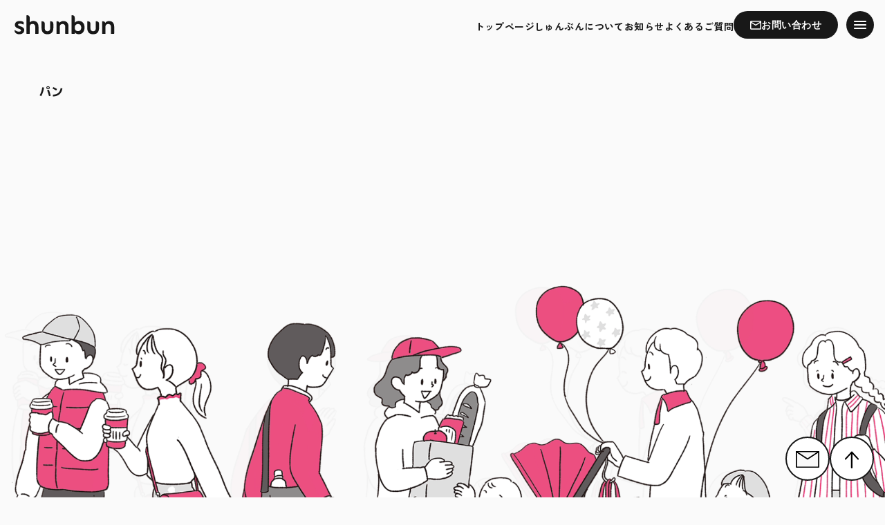

--- FILE ---
content_type: text/html; charset=UTF-8
request_url: http://shunbun0320.com/tag/%E3%83%91%E3%83%B3/
body_size: 6707
content:
<!DOCTYPE html>
<html lang="ja">
<head>
    <meta charset="UTF-8">
    <meta name="viewport" content="width=device-width,initial-scale=1.0,minimum-scale=1.0,maximum-scale=1.0,user-scalable=no">
    <link rel="preconnect" href="https://fonts.googleapis.com">
    <link rel="preconnect" href="https://fonts.gstatic.com" crossorigin>
    <title>パン - イラストレーターしゅんぶん</title>
	<style>img:is([sizes="auto" i], [sizes^="auto," i]) { contain-intrinsic-size: 3000px 1500px }</style>
	
		<!-- All in One SEO 4.9.2 - aioseo.com -->
	<meta name="robots" content="max-image-preview:large" />
	<link rel="canonical" href="http://shunbun0320.com/tag/%e3%83%91%e3%83%b3/" />
	<meta name="generator" content="All in One SEO (AIOSEO) 4.9.2" />

		<!-- Google tag (gtag.js) --> <script async src="https://www.googletagmanager.com/gtag/js?id=G-TYNQ3P061Y"></script> <script> window.dataLayer = window.dataLayer || []; function gtag(){dataLayer.push(arguments);} gtag('js', new Date()); gtag('config', 'G-TYNQ3P061Y'); </script>
		<script type="application/ld+json" class="aioseo-schema">
			{"@context":"https:\/\/schema.org","@graph":[{"@type":"BreadcrumbList","@id":"http:\/\/shunbun0320.com\/tag\/%E3%83%91%E3%83%B3\/#breadcrumblist","itemListElement":[{"@type":"ListItem","@id":"http:\/\/shunbun0320.com#listItem","position":1,"name":"Home","item":"http:\/\/shunbun0320.com","nextItem":{"@type":"ListItem","@id":"http:\/\/shunbun0320.com\/tag\/%e3%83%91%e3%83%b3\/#listItem","name":"\u30d1\u30f3"}},{"@type":"ListItem","@id":"http:\/\/shunbun0320.com\/tag\/%e3%83%91%e3%83%b3\/#listItem","position":2,"name":"\u30d1\u30f3","previousItem":{"@type":"ListItem","@id":"http:\/\/shunbun0320.com#listItem","name":"Home"}}]},{"@type":"CollectionPage","@id":"http:\/\/shunbun0320.com\/tag\/%E3%83%91%E3%83%B3\/#collectionpage","url":"http:\/\/shunbun0320.com\/tag\/%E3%83%91%E3%83%B3\/","name":"\u30d1\u30f3 - \u30a4\u30e9\u30b9\u30c8\u30ec\u30fc\u30bf\u30fc\u3057\u3085\u3093\u3076\u3093","inLanguage":"ja","isPartOf":{"@id":"http:\/\/shunbun0320.com\/#website"},"breadcrumb":{"@id":"http:\/\/shunbun0320.com\/tag\/%E3%83%91%E3%83%B3\/#breadcrumblist"}},{"@type":"WebSite","@id":"http:\/\/shunbun0320.com\/#website","url":"http:\/\/shunbun0320.com\/","name":"\u30a4\u30e9\u30b9\u30c8\u30ec\u30fc\u30bf\u30fc\u3057\u3085\u3093\u3076\u3093","description":"\u4eba\u306e\u55b6\u307f\u3001\u304d\u3061\u3093\u3068\u304b\u308f\u3044\u304f","inLanguage":"ja","publisher":{"@id":"http:\/\/shunbun0320.com\/#person"}}]}
		</script>
		<!-- All in One SEO -->

<link rel='dns-prefetch' href='//ajax.googleapis.com' />
<link rel='dns-prefetch' href='//unpkg.com' />
<link rel='dns-prefetch' href='//cdn.jsdelivr.net' />
<link rel='dns-prefetch' href='//www.googletagmanager.com' />
<link rel='dns-prefetch' href='//fonts.googleapis.com' />
<link rel='dns-prefetch' href='//cdnjs.cloudflare.com' />
		<!-- This site uses the Google Analytics by MonsterInsights plugin v9.11.1 - Using Analytics tracking - https://www.monsterinsights.com/ -->
		<!-- Note: MonsterInsights is not currently configured on this site. The site owner needs to authenticate with Google Analytics in the MonsterInsights settings panel. -->
					<!-- No tracking code set -->
				<!-- / Google Analytics by MonsterInsights -->
		<link rel='stylesheet' id='wp-block-library-css' href='http://shunbun0320.com/wp-includes/css/dist/block-library/style.min.css?ver=6.8.3' type='text/css' media='all' />
<style id='classic-theme-styles-inline-css' type='text/css'>
/*! This file is auto-generated */
.wp-block-button__link{color:#fff;background-color:#32373c;border-radius:9999px;box-shadow:none;text-decoration:none;padding:calc(.667em + 2px) calc(1.333em + 2px);font-size:1.125em}.wp-block-file__button{background:#32373c;color:#fff;text-decoration:none}
</style>
<link rel='stylesheet' id='aioseo/css/src/vue/standalone/blocks/table-of-contents/global.scss-css' href='http://shunbun0320.com/wp-content/plugins/all-in-one-seo-pack/dist/Lite/assets/css/table-of-contents/global.e90f6d47.css?ver=4.9.2' type='text/css' media='all' />
<style id='global-styles-inline-css' type='text/css'>
:root{--wp--preset--aspect-ratio--square: 1;--wp--preset--aspect-ratio--4-3: 4/3;--wp--preset--aspect-ratio--3-4: 3/4;--wp--preset--aspect-ratio--3-2: 3/2;--wp--preset--aspect-ratio--2-3: 2/3;--wp--preset--aspect-ratio--16-9: 16/9;--wp--preset--aspect-ratio--9-16: 9/16;--wp--preset--color--black: #000000;--wp--preset--color--cyan-bluish-gray: #abb8c3;--wp--preset--color--white: #ffffff;--wp--preset--color--pale-pink: #f78da7;--wp--preset--color--vivid-red: #cf2e2e;--wp--preset--color--luminous-vivid-orange: #ff6900;--wp--preset--color--luminous-vivid-amber: #fcb900;--wp--preset--color--light-green-cyan: #7bdcb5;--wp--preset--color--vivid-green-cyan: #00d084;--wp--preset--color--pale-cyan-blue: #8ed1fc;--wp--preset--color--vivid-cyan-blue: #0693e3;--wp--preset--color--vivid-purple: #9b51e0;--wp--preset--gradient--vivid-cyan-blue-to-vivid-purple: linear-gradient(135deg,rgba(6,147,227,1) 0%,rgb(155,81,224) 100%);--wp--preset--gradient--light-green-cyan-to-vivid-green-cyan: linear-gradient(135deg,rgb(122,220,180) 0%,rgb(0,208,130) 100%);--wp--preset--gradient--luminous-vivid-amber-to-luminous-vivid-orange: linear-gradient(135deg,rgba(252,185,0,1) 0%,rgba(255,105,0,1) 100%);--wp--preset--gradient--luminous-vivid-orange-to-vivid-red: linear-gradient(135deg,rgba(255,105,0,1) 0%,rgb(207,46,46) 100%);--wp--preset--gradient--very-light-gray-to-cyan-bluish-gray: linear-gradient(135deg,rgb(238,238,238) 0%,rgb(169,184,195) 100%);--wp--preset--gradient--cool-to-warm-spectrum: linear-gradient(135deg,rgb(74,234,220) 0%,rgb(151,120,209) 20%,rgb(207,42,186) 40%,rgb(238,44,130) 60%,rgb(251,105,98) 80%,rgb(254,248,76) 100%);--wp--preset--gradient--blush-light-purple: linear-gradient(135deg,rgb(255,206,236) 0%,rgb(152,150,240) 100%);--wp--preset--gradient--blush-bordeaux: linear-gradient(135deg,rgb(254,205,165) 0%,rgb(254,45,45) 50%,rgb(107,0,62) 100%);--wp--preset--gradient--luminous-dusk: linear-gradient(135deg,rgb(255,203,112) 0%,rgb(199,81,192) 50%,rgb(65,88,208) 100%);--wp--preset--gradient--pale-ocean: linear-gradient(135deg,rgb(255,245,203) 0%,rgb(182,227,212) 50%,rgb(51,167,181) 100%);--wp--preset--gradient--electric-grass: linear-gradient(135deg,rgb(202,248,128) 0%,rgb(113,206,126) 100%);--wp--preset--gradient--midnight: linear-gradient(135deg,rgb(2,3,129) 0%,rgb(40,116,252) 100%);--wp--preset--font-size--small: 13px;--wp--preset--font-size--medium: 20px;--wp--preset--font-size--large: 36px;--wp--preset--font-size--x-large: 42px;--wp--preset--spacing--20: 0.44rem;--wp--preset--spacing--30: 0.67rem;--wp--preset--spacing--40: 1rem;--wp--preset--spacing--50: 1.5rem;--wp--preset--spacing--60: 2.25rem;--wp--preset--spacing--70: 3.38rem;--wp--preset--spacing--80: 5.06rem;--wp--preset--shadow--natural: 6px 6px 9px rgba(0, 0, 0, 0.2);--wp--preset--shadow--deep: 12px 12px 50px rgba(0, 0, 0, 0.4);--wp--preset--shadow--sharp: 6px 6px 0px rgba(0, 0, 0, 0.2);--wp--preset--shadow--outlined: 6px 6px 0px -3px rgba(255, 255, 255, 1), 6px 6px rgba(0, 0, 0, 1);--wp--preset--shadow--crisp: 6px 6px 0px rgba(0, 0, 0, 1);}:where(.is-layout-flex){gap: 0.5em;}:where(.is-layout-grid){gap: 0.5em;}body .is-layout-flex{display: flex;}.is-layout-flex{flex-wrap: wrap;align-items: center;}.is-layout-flex > :is(*, div){margin: 0;}body .is-layout-grid{display: grid;}.is-layout-grid > :is(*, div){margin: 0;}:where(.wp-block-columns.is-layout-flex){gap: 2em;}:where(.wp-block-columns.is-layout-grid){gap: 2em;}:where(.wp-block-post-template.is-layout-flex){gap: 1.25em;}:where(.wp-block-post-template.is-layout-grid){gap: 1.25em;}.has-black-color{color: var(--wp--preset--color--black) !important;}.has-cyan-bluish-gray-color{color: var(--wp--preset--color--cyan-bluish-gray) !important;}.has-white-color{color: var(--wp--preset--color--white) !important;}.has-pale-pink-color{color: var(--wp--preset--color--pale-pink) !important;}.has-vivid-red-color{color: var(--wp--preset--color--vivid-red) !important;}.has-luminous-vivid-orange-color{color: var(--wp--preset--color--luminous-vivid-orange) !important;}.has-luminous-vivid-amber-color{color: var(--wp--preset--color--luminous-vivid-amber) !important;}.has-light-green-cyan-color{color: var(--wp--preset--color--light-green-cyan) !important;}.has-vivid-green-cyan-color{color: var(--wp--preset--color--vivid-green-cyan) !important;}.has-pale-cyan-blue-color{color: var(--wp--preset--color--pale-cyan-blue) !important;}.has-vivid-cyan-blue-color{color: var(--wp--preset--color--vivid-cyan-blue) !important;}.has-vivid-purple-color{color: var(--wp--preset--color--vivid-purple) !important;}.has-black-background-color{background-color: var(--wp--preset--color--black) !important;}.has-cyan-bluish-gray-background-color{background-color: var(--wp--preset--color--cyan-bluish-gray) !important;}.has-white-background-color{background-color: var(--wp--preset--color--white) !important;}.has-pale-pink-background-color{background-color: var(--wp--preset--color--pale-pink) !important;}.has-vivid-red-background-color{background-color: var(--wp--preset--color--vivid-red) !important;}.has-luminous-vivid-orange-background-color{background-color: var(--wp--preset--color--luminous-vivid-orange) !important;}.has-luminous-vivid-amber-background-color{background-color: var(--wp--preset--color--luminous-vivid-amber) !important;}.has-light-green-cyan-background-color{background-color: var(--wp--preset--color--light-green-cyan) !important;}.has-vivid-green-cyan-background-color{background-color: var(--wp--preset--color--vivid-green-cyan) !important;}.has-pale-cyan-blue-background-color{background-color: var(--wp--preset--color--pale-cyan-blue) !important;}.has-vivid-cyan-blue-background-color{background-color: var(--wp--preset--color--vivid-cyan-blue) !important;}.has-vivid-purple-background-color{background-color: var(--wp--preset--color--vivid-purple) !important;}.has-black-border-color{border-color: var(--wp--preset--color--black) !important;}.has-cyan-bluish-gray-border-color{border-color: var(--wp--preset--color--cyan-bluish-gray) !important;}.has-white-border-color{border-color: var(--wp--preset--color--white) !important;}.has-pale-pink-border-color{border-color: var(--wp--preset--color--pale-pink) !important;}.has-vivid-red-border-color{border-color: var(--wp--preset--color--vivid-red) !important;}.has-luminous-vivid-orange-border-color{border-color: var(--wp--preset--color--luminous-vivid-orange) !important;}.has-luminous-vivid-amber-border-color{border-color: var(--wp--preset--color--luminous-vivid-amber) !important;}.has-light-green-cyan-border-color{border-color: var(--wp--preset--color--light-green-cyan) !important;}.has-vivid-green-cyan-border-color{border-color: var(--wp--preset--color--vivid-green-cyan) !important;}.has-pale-cyan-blue-border-color{border-color: var(--wp--preset--color--pale-cyan-blue) !important;}.has-vivid-cyan-blue-border-color{border-color: var(--wp--preset--color--vivid-cyan-blue) !important;}.has-vivid-purple-border-color{border-color: var(--wp--preset--color--vivid-purple) !important;}.has-vivid-cyan-blue-to-vivid-purple-gradient-background{background: var(--wp--preset--gradient--vivid-cyan-blue-to-vivid-purple) !important;}.has-light-green-cyan-to-vivid-green-cyan-gradient-background{background: var(--wp--preset--gradient--light-green-cyan-to-vivid-green-cyan) !important;}.has-luminous-vivid-amber-to-luminous-vivid-orange-gradient-background{background: var(--wp--preset--gradient--luminous-vivid-amber-to-luminous-vivid-orange) !important;}.has-luminous-vivid-orange-to-vivid-red-gradient-background{background: var(--wp--preset--gradient--luminous-vivid-orange-to-vivid-red) !important;}.has-very-light-gray-to-cyan-bluish-gray-gradient-background{background: var(--wp--preset--gradient--very-light-gray-to-cyan-bluish-gray) !important;}.has-cool-to-warm-spectrum-gradient-background{background: var(--wp--preset--gradient--cool-to-warm-spectrum) !important;}.has-blush-light-purple-gradient-background{background: var(--wp--preset--gradient--blush-light-purple) !important;}.has-blush-bordeaux-gradient-background{background: var(--wp--preset--gradient--blush-bordeaux) !important;}.has-luminous-dusk-gradient-background{background: var(--wp--preset--gradient--luminous-dusk) !important;}.has-pale-ocean-gradient-background{background: var(--wp--preset--gradient--pale-ocean) !important;}.has-electric-grass-gradient-background{background: var(--wp--preset--gradient--electric-grass) !important;}.has-midnight-gradient-background{background: var(--wp--preset--gradient--midnight) !important;}.has-small-font-size{font-size: var(--wp--preset--font-size--small) !important;}.has-medium-font-size{font-size: var(--wp--preset--font-size--medium) !important;}.has-large-font-size{font-size: var(--wp--preset--font-size--large) !important;}.has-x-large-font-size{font-size: var(--wp--preset--font-size--x-large) !important;}
:where(.wp-block-post-template.is-layout-flex){gap: 1.25em;}:where(.wp-block-post-template.is-layout-grid){gap: 1.25em;}
:where(.wp-block-columns.is-layout-flex){gap: 2em;}:where(.wp-block-columns.is-layout-grid){gap: 2em;}
:root :where(.wp-block-pullquote){font-size: 1.5em;line-height: 1.6;}
</style>
<link rel='stylesheet' id='contact-form-7-css' href='http://shunbun0320.com/wp-content/plugins/contact-form-7/includes/css/styles.css?ver=6.1.4' type='text/css' media='all' />
<link rel='stylesheet' id='googlefonts-css' href='https://fonts.googleapis.com/css2?family=Murecho:wght@100..900&#038;family=Shippori+Antique&#038;family=Zain:ital,wght@0,200;0,300;0,400;0,700;0,800;0,900;1,300;1,400&#038;family=Zen+Kaku+Gothic+New:wght@400;500;700&#038;display=swap' type='text/css' media='all' />
<link rel='stylesheet' id='lenis-css' href='https://unpkg.com/lenis@1.3.13/dist/lenis.css?ver=6.8.3' type='text/css' media='all' />
<link rel='stylesheet' id='swiper-css' href='https://cdnjs.cloudflare.com/ajax/libs/Swiper/6.5.8/swiper-bundle.css?ver=6.8.3' type='text/css' media='all' />
<link rel='stylesheet' id='style-css' href='http://shunbun0320.com/wp-content/themes/portfolio2026/style.css?ver=1.0.0' type='text/css' media='all' />
<script type="text/javascript" src="https://ajax.googleapis.com/ajax/libs/jquery/3.7.0/jquery.min.js?ver=6.8.3" id="jquery-main-js"></script>
<script type="text/javascript" src="https://unpkg.com/lenis@1.3.13/dist/lenis.min.js?ver=6.8.3" id="lenis-js"></script>
<script type="text/javascript" src="https://cdn.jsdelivr.net/npm/gsap@3.12.5/dist/gsap.min.js?ver=6.8.3" id="gsap-js"></script>
<script type="text/javascript" src="https://cdn.jsdelivr.net/npm/gsap@3.12.5/dist/ScrollTrigger.min.js?ver=6.8.3" id="scrolltriger-js"></script>
<script type="text/javascript" src="https://cdn.jsdelivr.net/npm/swiper@11/swiper-bundle.min.js?ver=6.8.3" id="swiper-js"></script>
<script type="text/javascript" src="https://unpkg.com/@lottiefiles/lottie-player@latest/dist/lottie-player.js?ver=6.8.3" id="lottie-js"></script>
<script type="text/javascript" defer src="http://shunbun0320.com/wp-content/themes/portfolio2026/js/script.js?ver=1.0.0" id="script-js"></script>

<!-- Site Kit によって追加された Google タグ（gtag.js）スニペット -->
<!-- Google アナリティクス スニペット (Site Kit が追加) -->
<script type="text/javascript" src="https://www.googletagmanager.com/gtag/js?id=G-B5LY41TPGC" id="google_gtagjs-js" async></script>
<script type="text/javascript" id="google_gtagjs-js-after">
/* <![CDATA[ */
window.dataLayer = window.dataLayer || [];function gtag(){dataLayer.push(arguments);}
gtag("set","linker",{"domains":["shunbun0320.com"]});
gtag("js", new Date());
gtag("set", "developer_id.dZTNiMT", true);
gtag("config", "G-B5LY41TPGC");
/* ]]> */
</script>

		<!-- GA Google Analytics @ https://m0n.co/ga -->
		<script async src="https://www.googletagmanager.com/gtag/js?id=G-B5LY41TPGC"></script>
		<script>
			window.dataLayer = window.dataLayer || [];
			function gtag(){dataLayer.push(arguments);}
			gtag('js', new Date());
			gtag('config', 'G-B5LY41TPGC');
		</script>

	<meta name="generator" content="Site Kit by Google 1.170.0" /><link rel="icon" href="http://shunbun0320.com/wp-content/uploads/2025/12/cropped-favicon-32x32.png" sizes="32x32" />
<link rel="icon" href="http://shunbun0320.com/wp-content/uploads/2025/12/cropped-favicon-192x192.png" sizes="192x192" />
<link rel="apple-touch-icon" href="http://shunbun0320.com/wp-content/uploads/2025/12/cropped-favicon-180x180.png" />
<meta name="msapplication-TileImage" content="http://shunbun0320.com/wp-content/uploads/2025/12/cropped-favicon-270x270.png" />
</head>

<body id="top" class="archive tag tag-172 wp-theme-portfolio2026 c-preload metaslider-plugin" >

    <!-- トップページの場合 -->
    
    <header class="c-header-default a-transition-header">
    <div class="c-header-inner">
        <h1 class="c-header-logo">
            <a href="http://shunbun0320.com" class="c-header-logo__link a-bounce">
                <img src="http://shunbun0320.com/wp-content/themes/portfolio2026/images/logo.svg" width="145" height="27" alt="イラストレーター しゅんぶん">
            </a>
        </h1>
        <div class="c-header-body">
            <nav class="c-header-menu">
                <ul class="c-header-menu__list">
                    <li>
                        <a href="http://shunbun0320.com" class="a-bounce">
                            トップページ
                        </a>
                    </li>
                    <li>
                        <a href="http://shunbun0320.com/about/" class="a-bounce">
                            しゅんぶんについて
                        </a>
                    </li>
                    <li>
                        <a href="http://shunbun0320.com/news/" class="a-bounce">
                            お知らせ
                        </a>
                    </li>
                    <li>
                        <a href="http://shunbun0320.com/faq/" class="a-bounce">
                            よくあるご質問
                        </a>
                    </li>
                </ul>
            </nav>
            <a href="http://shunbun0320.com/contact/" class="c-header-contact a-bounce">
                <img src="http://shunbun0320.com/wp-content/themes/portfolio2026/images/icon-mail.svg" width="16" height="13" alt="">
                お問い合わせ
            </a>
        </div>
    </div>
    <button type="button" class="c-button-hamburger js-hamburger a-bounce">
        <img src="http://shunbun0320.com/wp-content/themes/portfolio2026/images/icon-hamburger.svg" width="40" height="40" alt="メニューを開く">
    </button>
</header>

    <div class="c-drawer-default">
    <div class="c-drawer-default__bg"></div>
    <div class="c-drawer-default__wrapper">
        <div class="c-drawer-header">
            <div class="c-drawer-header__logo">
                <img src="http://shunbun0320.com/wp-content/themes/portfolio2026/images/logo.svg" width="109" height="20" alt="">
            </div>
            <button class="c-drawer-header__close js-hamburger-close a-bounce" type="button">
                <img src="http://shunbun0320.com/wp-content/themes/portfolio2026/images/icon-close.svg" width="40" height="40" alt="閉じる">
            </button>
        </div>
        <div class="c-drawer-inner">
            <nav class="c-drawer-nav">
                <ul>
                    <li>
                        <a href="http://shunbun0320.com" class="a-bounce">
                            トップページ(実績一覧)
                        </a>
                    </li>
                    <li>
                        <a href="http://shunbun0320.com/about/" class="a-bounce">
                            しゅんぶんについて
                        </a>
                    </li>
                    <li>
                        <a href="http://shunbun0320.com/news/" class="a-bounce">
                            お知らせ
                        </a>
                    </li>
                    <li>
                        <a href="http://shunbun0320.com/faq/" class="a-bounce">
                            よくあるご質問
                        </a>
                    </li>
                    <li>
                        <a href="http://shunbun0320.com/privacy-policy/" class="a-bounce">
                            プライバシーポリシー
                        </a>
                    </li>
                    <li class="a-bounce">
                        <a href="https://www.instagram.com/shunbun_marches/" target="_blank">
                            Instagram
                        </a>
                    </li>
                    <li class="a-bounce">
                        <a href="https://x.com/shunbun320" target="_blank">
                            X
                        </a>
                    </li>
                </ul>
            </nav>
            <div class="c-drawer-contact">
                <a href="http://shunbun0320.com/contact/" class="c-button-default a-bounce">
                    お問い合わせ
                    <img src="http://shunbun0320.com/wp-content/themes/portfolio2026/images/icon-arrow-white.svg" width="16" height="16" alt="">
                </a>
            </div>
        </div>
    </div>
</div>

    <!-- トップページの場合 -->
    
    <main class="c-wrap">

        <article class="c-contents">
        <nav class="top-sort u-mt-4" id="sort">
            <div class="top-sort__header">
                <h2 class="top-sort__title">
                    パン                </h2>
            </div>
        </nav>

        <section class="top-shoplist u-mt-5 u-mb-5 u-sp-mt-3 u-sp-mb-3" id="shoplist">
            <div class="top-shoplist__inner _js-shop-field is-appear">

            
            </div>
        </section>

        <div class="c-pager u-mb-10"></p></div>

    </article>

</main>

<footer class="c-footer-default">

    <ul class="c-footer-fixed">
                <li class="a-transition">
            <a href="http://shunbun0320.com/contact" class="js-lottie-link">
                <lottie-player
                    class="is-contact"
                    src="http://shunbun0320.com/wp-content/themes/portfolio2026/lottie/mail.json"
                    background="transparent"
                    speed="1"
                ></lottie-player>
            </a>
        </li>
                <li class="a-transition">
            <a href="#top" class="js-lottie-link">
                <lottie-player
                    class="is-back"
                    src="http://shunbun0320.com/wp-content/themes/portfolio2026/lottie/arrow.json"
                    background="transparent"
                    speed="1"
                ></lottie-player>
            </a>
        </li>
    </ul>
    
    <div class="a-fadein">
        <div class="c-footer-upper">
            <div class="c-footer-video js-footer-video">

            </div>
        </div>
        <div class="c-footer-bottom">
            <p class="c-footer-copyright">
                ©️︎ 2025 Shunbun
            </p>
            <ul class="c-footer-sns">
                <li>
                    <a href="https://www.instagram.com/shunbun_marches/" target="_blank" class="a-bounce">
                        Instagram
                    </a>
                </li>
                <li>
                    <a href="https://x.com/shunbun320" target="_blank" class="a-bounce">
                        X
                    </a>
                </li>
            </ul>
        </div>
    </div>
</footer>

<script type="speculationrules">
{"prefetch":[{"source":"document","where":{"and":[{"href_matches":"\/*"},{"not":{"href_matches":["\/wp-*.php","\/wp-admin\/*","\/wp-content\/uploads\/*","\/wp-content\/*","\/wp-content\/plugins\/*","\/wp-content\/themes\/portfolio2026\/*","\/*\\?(.+)"]}},{"not":{"selector_matches":"a[rel~=\"nofollow\"]"}},{"not":{"selector_matches":".no-prefetch, .no-prefetch a"}}]},"eagerness":"conservative"}]}
</script>
<script type="module"  src="http://shunbun0320.com/wp-content/plugins/all-in-one-seo-pack/dist/Lite/assets/table-of-contents.95d0dfce.js?ver=4.9.2" id="aioseo/js/src/vue/standalone/blocks/table-of-contents/frontend.js-js"></script>
<script type="text/javascript" src="http://shunbun0320.com/wp-includes/js/dist/hooks.min.js?ver=4d63a3d491d11ffd8ac6" id="wp-hooks-js"></script>
<script type="text/javascript" src="http://shunbun0320.com/wp-includes/js/dist/i18n.min.js?ver=5e580eb46a90c2b997e6" id="wp-i18n-js"></script>
<script type="text/javascript" id="wp-i18n-js-after">
/* <![CDATA[ */
wp.i18n.setLocaleData( { 'text direction\u0004ltr': [ 'ltr' ] } );
/* ]]> */
</script>
<script type="text/javascript" src="http://shunbun0320.com/wp-content/plugins/contact-form-7/includes/swv/js/index.js?ver=6.1.4" id="swv-js"></script>
<script type="text/javascript" id="contact-form-7-js-translations">
/* <![CDATA[ */
( function( domain, translations ) {
	var localeData = translations.locale_data[ domain ] || translations.locale_data.messages;
	localeData[""].domain = domain;
	wp.i18n.setLocaleData( localeData, domain );
} )( "contact-form-7", {"translation-revision-date":"2025-11-30 08:12:23+0000","generator":"GlotPress\/4.0.3","domain":"messages","locale_data":{"messages":{"":{"domain":"messages","plural-forms":"nplurals=1; plural=0;","lang":"ja_JP"},"This contact form is placed in the wrong place.":["\u3053\u306e\u30b3\u30f3\u30bf\u30af\u30c8\u30d5\u30a9\u30fc\u30e0\u306f\u9593\u9055\u3063\u305f\u4f4d\u7f6e\u306b\u7f6e\u304b\u308c\u3066\u3044\u307e\u3059\u3002"],"Error:":["\u30a8\u30e9\u30fc:"]}},"comment":{"reference":"includes\/js\/index.js"}} );
/* ]]> */
</script>
<script type="text/javascript" id="contact-form-7-js-before">
/* <![CDATA[ */
var wpcf7 = {
    "api": {
        "root": "http:\/\/shunbun0320.com\/wp-json\/",
        "namespace": "contact-form-7\/v1"
    }
};
/* ]]> */
</script>
<script type="text/javascript" src="http://shunbun0320.com/wp-content/plugins/contact-form-7/includes/js/index.js?ver=6.1.4" id="contact-form-7-js"></script>
<script type="text/javascript" src="http://shunbun0320.com/wp-includes/js/imagesloaded.min.js?ver=5.0.0" id="imagesloaded-js"></script>
<script type="text/javascript" src="http://shunbun0320.com/wp-includes/js/masonry.min.js?ver=4.2.2" id="masonry-js"></script>
</body>
</html>

--- FILE ---
content_type: text/css
request_url: http://shunbun0320.com/wp-content/themes/portfolio2026/style.css?ver=1.0.0
body_size: 19573
content:
@charset "UTF-8";
/*
Theme Name: PORTFOLIO2026
Theme URI: https://shunbun0320.com
Description: イラストレーターしゅんぶん ポートフォリオサイト.
Author: BEMO.
Author URI: https://be-mo.jp/
Version: 1.0.0
.
. イラストレーターしゅんぶん ポートフォリオサイト.
.
*/
/* foundation
------------------------------------*/
:root {
  --color-text: #181818;
}

/*!
 * ress.css • v2.0.4
 * MIT License
 * github.com/filipelinhares/ress
 */
/* # =================================================================
   # Global selectors
   # ================================================================= */
html {
  box-sizing: border-box;
  -webkit-text-size-adjust: 100%; /* Prevent adjustments of font size after orientation changes in iOS */
  word-break: normal;
  -moz-tab-size: 4;
  tab-size: 4;
}

*,
::before,
::after {
  background-repeat: no-repeat; /* Set `background-repeat: no-repeat` to all elements and pseudo elements */
  box-sizing: inherit;
}

::before,
::after {
  text-decoration: inherit; /* Inherit text-decoration and vertical align to ::before and ::after pseudo elements */
  vertical-align: inherit;
}

* {
  padding: 0; /* Reset `padding` and `margin` of all elements */
  margin: 0;
}

/* # =================================================================
   # General elements
   # ================================================================= */
hr {
  overflow: visible; /* Show the overflow in Edge and IE */
  height: 0; /* Add the correct box sizing in Firefox */
}

details,
main {
  display: block; /* Render the `main` element consistently in IE. */
}

summary {
  display: list-item; /* Add the correct display in all browsers */
}

small {
  font-size: 80%; /* Set font-size to 80% in `small` elements */
}

[hidden] {
  display: none; /* Add the correct display in IE */
}

abbr[title] {
  border-bottom: none; /* Remove the bottom border in Chrome 57 */
  /* Add the correct text decoration in Chrome, Edge, IE, Opera, and Safari */
  text-decoration: underline;
  text-decoration: underline dotted;
}

a {
  background-color: transparent; /* Remove the gray background on active links in IE 10 */
}

a:active,
a:hover {
  outline-width: 0; /* Remove the outline when hovering in all browsers */
}

code,
kbd,
pre,
samp {
  font-family: monospace, monospace; /* Specify the font family of code elements */
}

pre {
  font-size: 1em; /* Correct the odd `em` font sizing in all browsers */
}

b,
strong {
  font-weight: bolder; /* Add the correct font weight in Chrome, Edge, and Safari */
}

/* https://gist.github.com/unruthless/413930 */
sub,
sup {
  font-size: 75%;
  line-height: 0;
  position: relative;
  vertical-align: baseline;
}

sub {
  bottom: -0.25em;
}

sup {
  top: -0.5em;
}

/* # =================================================================
   # Forms
   # ================================================================= */
input {
  border-radius: 0;
}

/* Replace pointer cursor in disabled elements */
[disabled] {
  cursor: default;
}

[type=number]::-webkit-inner-spin-button,
[type=number]::-webkit-outer-spin-button {
  height: auto; /* Correct the cursor style of increment and decrement buttons in Chrome */
}

[type=search] {
  -webkit-appearance: textfield; /* Correct the odd appearance in Chrome and Safari */
  outline-offset: -2px; /* Correct the outline style in Safari */
}

[type=search]::-webkit-search-decoration {
  -webkit-appearance: none; /* Remove the inner padding in Chrome and Safari on macOS */
}

textarea {
  overflow: auto; /* Internet Explorer 11+ */
  resize: vertical; /* Specify textarea resizability */
}

button,
input,
optgroup,
select,
textarea {
  font: inherit; /* Specify font inheritance of form elements */
}

optgroup {
  font-weight: bold; /* Restore the font weight unset by the previous rule */
}

button {
  overflow: visible; /* Address `overflow` set to `hidden` in IE 8/9/10/11 */
}

button,
select {
  text-transform: none; /* Firefox 40+, Internet Explorer 11- */
}

/* Apply cursor pointer to button elements */
button,
[type=button],
[type=reset],
[type=submit],
[role=button] {
  cursor: pointer;
  color: inherit;
}

/* Remove inner padding and border in Firefox 4+ */
button::-moz-focus-inner,
[type=button]::-moz-focus-inner,
[type=reset]::-moz-focus-inner,
[type=submit]::-moz-focus-inner {
  border-style: none;
  padding: 0;
}

/* Replace focus style removed in the border reset above */
button:-moz-focusring,
[type=button]::-moz-focus-inner,
[type=reset]::-moz-focus-inner,
[type=submit]::-moz-focus-inner {
  outline: 1px dotted ButtonText;
}

button,
html [type=button],
[type=reset],
[type=submit] {
  -webkit-appearance: button; /* Correct the inability to style clickable types in iOS */
}

/* Remove the default button styling in all browsers */
button,
input,
select,
textarea {
  background-color: transparent;
  border-style: none;
}

/* Style select like a standard input */
select {
  -moz-appearance: none; /* Firefox 36+ */
  -webkit-appearance: none; /* Chrome 41+ */
}

select::-ms-expand {
  display: none; /* Internet Explorer 11+ */
}

select::-ms-value {
  color: currentColor; /* Internet Explorer 11+ */
}

legend {
  border: 0; /* Correct `color` not being inherited in IE 8/9/10/11 */
  color: inherit; /* Correct the color inheritance from `fieldset` elements in IE */
  display: table; /* Correct the text wrapping in Edge and IE */
  max-width: 100%; /* Correct the text wrapping in Edge and IE */
  white-space: normal; /* Correct the text wrapping in Edge and IE */
  max-width: 100%; /* Correct the text wrapping in Edge 18- and IE */
}

::-webkit-file-upload-button {
  /* Correct the inability to style clickable types in iOS and Safari */
  -webkit-appearance: button;
  color: inherit;
  font: inherit; /* Change font properties to `inherit` in Chrome and Safari */
}

/* # =================================================================
   # Specify media element style
   # ================================================================= */
img {
  border-style: none; /* Remove border when inside `a` element in IE 8/9/10 */
}

/* Add the correct vertical alignment in Chrome, Firefox, and Opera */
progress {
  vertical-align: baseline;
}

svg:not([fill]) {
  fill: currentColor;
}

/* # =================================================================
   # Accessibility
   # ================================================================= */
/* Hide content from screens but not screenreaders */
@media screen {
  [hidden~=screen] {
    display: inherit;
  }
  [hidden~=screen]:not(:active):not(:focus):not(:target) {
    position: absolute !important;
    clip: rect(0 0 0 0) !important;
  }
}
/* Specify the progress cursor of updating elements */
[aria-busy=true] {
  cursor: progress;
}

/* Specify the pointer cursor of trigger elements */
[aria-controls] {
  cursor: pointer;
}

/* Specify the unstyled cursor of disabled, not-editable, or otherwise inoperable elements */
[aria-disabled] {
  cursor: default;
}

html {
  height: 100%;
  scroll-behavior: smooth;
  width: 100%;
}

/* safari css hack */
@media screen and (-webkit-min-device-pixel-ratio: 0) and (max-width: 1px) {
  html {
    overflow-x: auto;
    overflow-y: hidden;
  }
}
body {
  display: flex;
  flex-direction: column;
  min-height: 100dvh;
  background: #FAFAFA;
  color: var(--color-text);
  font-family: Murecho, sans-serif;
  font-weight: 500;
  font-style: Medium;
  font-size: max(0.9027777778vw, 10px);
  line-height: 200%;
  letter-spacing: 0.0222222222vw;
  overflow-x: hidden;
  overflow-y: auto;
  -webkit-overflow-scrolling: touch;
  overflow-wrap: break-word;
  padding: 0;
  position: relative;
  width: 100%;
}
@media screen and (max-width: 650px) {
  body {
    font-size: max(3.5897435897vw, 10px);
    min-width: 320px;
    overflow-x: hidden;
  }
}
body.is-fixed {
  overflow-y: hidden;
}

img {
  border: 0;
  height: auto;
  max-width: 100%;
}

p {
  margin: 0;
  padding: 0;
}

input {
  border-radius: 0;
}

ul, ol {
  margin: 0;
  padding: 0;
}

a {
  color: inherit;
  text-decoration: none;
}

button,
input[type=submit],
a {
  transition: opacity 0.2s ease, transform 0.2s ease, color 0.2s ease;
}

/* iOSでのデフォルトスタイルをリセット */
input[type=submit],
button,
input[type=button] {
  border-radius: 0;
  appearance: none;
  border: none;
  box-sizing: border-box;
}
input[type=submit]::-webkit-search-decoration,
button::-webkit-search-decoration,
input[type=button]::-webkit-search-decoration {
  display: none;
}
input[type=submit]:focus,
button:focus,
input[type=button]:focus {
  outline-offset: -2px;
}

summary::-webkit-details-marker {
  display: none;
}

.c-preload * {
  transition: none !important;
}

/* commons
------------------------------------*/
.c-header-inner {
  align-items: center;
  display: flex;
  justify-content: space-between;
  padding: 16px 68px 24px 1.6666666667vw;
}
@media screen and (max-width: 650px) {
  .c-header-inner {
    padding: 8.2051282051vw 4.1025641026vw 6.1538461538vw;
  }
}

.c-header-logo .c-header-logo__link {
  display: block;
  line-height: 0;
  width: 145px;
}
@media screen and (max-width: 650px) {
  .c-header-logo .c-header-logo__link {
    width: 27.9487179487vw;
  }
}
.c-header-logo .c-header-logo__link:hover {
  transform: scale(0.95);
}
.c-header-logo .c-header-logo__link.is-animated {
  animation: bounce 0.8s ease-out;
}
.c-header-logo .c-header-logo__link img {
  width: 100%;
}

.c-header-body {
  align-items: center;
  display: flex;
  gap: 64px;
}
@media screen and (min-width: 1px) and (max-width: 1024px) {
  .c-header-body {
    display: none;
  }
}

.c-header-menu {
  padding: 4px 0 0;
}
.c-header-menu .c-header-menu__list {
  align-items: center;
  display: flex;
  gap: min(4.4444444444vw, 64px);
  list-style: none;
}
.c-header-menu .c-header-menu__list li a {
  color: var(--k, #181818);
  display: inline-block;
  font-family: "Zen Kaku Gothic New";
  font-size: 14px;
  font-style: normal;
  font-weight: 700;
  line-height: normal;
  letter-spacing: 0.42px;
  padding: 2px 0;
}

.c-header-contact {
  align-items: center;
  background: var(--k, #181818);
  border-radius: 36px;
  color: var(--w, #FFF);
  display: flex;
  font-family: Zain;
  font-size: 14px;
  font-style: normal;
  font-weight: 700;
  gap: 8px;
  line-height: normal;
  letter-spacing: 0.42px;
  padding: 10px 24px 7px;
  transition: background-color 0.45s ease-in-out;
}
.c-header-contact img {
  margin: -2px 0 0;
}

.c-footer-fixed {
  display: flex;
  gap: 4px;
  list-style: none;
  position: fixed;
  right: 16px;
  bottom: 24px;
  z-index: 1;
}
@media screen and (min-width: 1px) and (max-width: 1024px) {
  .c-footer-fixed {
    flex-direction: column;
    gap: 6px;
    right: 20px;
    bottom: 20px;
  }
}
.c-footer-fixed li {
  background: #fff;
  border: 2px solid #181818;
  border-radius: 50%;
  height: 64px;
  width: 64px;
}
@media screen and (max-width: 650px) {
  .c-footer-fixed li {
    width: 48px;
    height: 48px;
  }
}
.c-footer-fixed li lottie-player.is-contact {
  margin: -9px 0 0;
  height: auto;
  width: 34px;
}
@media screen and (max-width: 650px) {
  .c-footer-fixed li lottie-player.is-contact {
    margin: -6px 0 0;
    width: 25px;
  }
}
.c-footer-fixed li lottie-player.is-back {
  margin: -4px 0 0;
  width: 24px;
}
@media screen and (max-width: 650px) {
  .c-footer-fixed li lottie-player.is-back {
    width: 20px;
  }
}
.c-footer-fixed li lottie-player.is-back svg {
  width: 24px;
}
@media screen and (max-width: 650px) {
  .c-footer-fixed li lottie-player.is-back svg {
    width: 24px;
  }
}
.c-footer-fixed li a {
  align-items: center;
  display: flex;
  justify-content: center;
  height: 100%;
  line-height: 0;
  width: 100%;
}

.c-footer-upper {
  display: block;
  line-height: 0;
  padding: 12.5vw 0 0;
}
@media screen and (min-width: 1px) and (max-width: 1024px) {
  .c-footer-upper {
    padding: 21.9512195122vw 0 0;
  }
}
@media screen and (max-width: 650px) {
  .c-footer-upper {
    padding: 0;
  }
}

.c-footer-video {
  display: block;
  line-height: 0;
  overflow: hidden;
}
.c-footer-video video {
  margin: 0 -1%;
  width: 102%;
}

.c-footer-bottom {
  align-items: center;
  background: var(--w, #FFF);
  border-top: 2px solid var(--k, #181818);
  display: flex;
  justify-content: space-between;
  padding: 0.2083333333vw 1.6666666667vw;
}
@media screen and (min-width: 1px) and (max-width: 1024px) {
  .c-footer-bottom {
    padding: 0.3658536585vw 2.9268292683vw;
  }
}
@media screen and (max-width: 650px) {
  .c-footer-bottom {
    align-items: flex-start;
    flex-direction: column-reverse;
    padding: 24.1025641026vw 6.1538461538vw 5.1282051282vw;
  }
}

.c-footer-copyright {
  color: var(--k, #181818);
  font-family: Zain;
  font-size: max(1.3888888889vw, 16px);
  font-style: normal;
  font-weight: 500;
  line-height: normal;
  letter-spacing: 0.0479166667vw;
}
@media screen and (min-width: 1px) and (max-width: 1024px) {
  .c-footer-copyright {
    font-size: max(2.4390243902vw, 16px);
    letter-spacing: 0.0841463415vw;
  }
}
@media screen and (max-width: 650px) {
  .c-footer-copyright {
    padding: 13.8461538462vw 0 0;
  }
}

.c-footer-sns {
  display: flex;
  gap: 2.5vw;
  list-style: none;
  padding: 0 12.4305555556vw 0 0;
}
@media screen and (min-width: 1px) and (max-width: 1024px) {
  .c-footer-sns {
    gap: 4.3902439024vw;
    padding: 0 21.8292682927vw 0 0;
  }
}
@media screen and (max-width: 650px) {
  .c-footer-sns {
    gap: 9.2307692308vw;
    padding: 0 45.8974358974vw 0 0;
  }
}
.c-footer-sns li a {
  display: block;
  color: var(--k, #181818);
  font-family: Zain;
  font-size: max(1.3888888889vw, 16px);
  font-style: normal;
  font-weight: 500;
  line-height: normal;
  letter-spacing: 0.0479166667vw;
  padding: 0.5555555556vw;
}
@media screen and (min-width: 1px) and (max-width: 1024px) {
  .c-footer-sns li a {
    font-size: max(2.4390243902vw, 16px);
    letter-spacing: 0.0841463415vw;
    padding: 0.9756097561vw;
  }
}
@media screen and (max-width: 650px) {
  .c-footer-sns li a {
    font-size: max(5.1282051282vw, 16px);
    letter-spacing: 0.1769230769vw;
    padding: 2.0512820513vw;
  }
}

.c-drawer-default {
  height: 100dvh;
  max-height: 100%;
  overflow-y: scroll;
  pointer-events: none;
  transform: translate3d(100%, 0, 0);
  transition: transform 1.6s ease;
  position: fixed;
  right: 0;
  top: 0;
  z-index: 11;
  width: 100%;
}
@media screen and (max-width: 650px) {
  .c-drawer-default {
    transition-duration: 0.8s;
  }
}
.c-drawer-default.is-active {
  pointer-events: auto;
  transform: translate3d(0, 0, 0);
  transition: transform 0.8s cubic-bezier(0.34, 1.14, 0.64, 1);
}
.c-drawer-default .c-drawer-default__wrapper {
  background: var(--shunbun_pink, #FBE1E1);
  border-left: 2px solid var(--k, #181818);
  max-width: 22.9166666667vw;
  position: absolute;
  right: 0;
  top: 0;
  width: 100%;
}
@media screen and (min-width: 1px) and (max-width: 1024px) {
  .c-drawer-default .c-drawer-default__wrapper {
    max-width: 40.243902439vw;
  }
}
@media screen and (max-width: 650px) {
  .c-drawer-default .c-drawer-default__wrapper {
    max-width: 90.7692307692vw;
  }
}

.c-drawer-default__bg {
  height: 100%;
  width: 100%;
}

.c-drawer-header {
  display: flex;
  justify-content: space-between;
  padding: 2.7777777778vw 1.9444444444vw 0 2.7777777778vw;
  position: absolute;
  left: 0;
  top: 0;
  width: 100%;
}
@media screen and (min-width: 1px) and (max-width: 1024px) {
  .c-drawer-header {
    padding: 4.8780487805vw 3.4146341463vw 0 4.8780487805vw;
  }
}
@media screen and (max-width: 650px) {
  .c-drawer-header {
    padding: 6.6666666667vw 4.1025641026vw 0 6.6666666667vw;
  }
}
.c-drawer-header.is-sort {
  justify-content: flex-end;
  position: sticky;
  top: 0;
}
.c-drawer-header .c-drawer-header__logo {
  display: block;
  line-height: 0;
  width: 7.5694444444vw;
}
@media screen and (min-width: 1px) and (max-width: 1024px) {
  .c-drawer-header .c-drawer-header__logo {
    width: 13.2926829268vw;
  }
}
@media screen and (max-width: 650px) {
  .c-drawer-header .c-drawer-header__logo {
    width: 27.9487179487vw;
  }
}
.c-drawer-header .c-drawer-header__logo img {
  width: 100%;
}
.c-drawer-header .c-drawer-header__close {
  margin: -10px 0 0;
}

.c-drawer-inner {
  display: flex;
  flex-direction: column;
  justify-content: space-between;
  min-height: 100dvh;
  padding: 9.4444444444vw 2.6388888889vw 2.7777777778vw;
}
@media screen and (min-width: 1px) and (max-width: 1024px) {
  .c-drawer-inner {
    padding: 16.5853658537vw 4.6341463415vw 4.8780487805vw;
  }
}
@media screen and (max-width: 650px) {
  .c-drawer-inner {
    padding: 34.8717948718vw 6.1538461538vw 10.2564102564vw;
  }
}
.c-drawer-inner.is-sort {
  padding: 0 2.6388888889vw 2.7777777778vw;
}
@media screen and (min-width: 1px) and (max-width: 1024px) {
  .c-drawer-inner.is-sort {
    padding: 0 4.6341463415vw 4.8780487805vw;
  }
}
@media screen and (max-width: 650px) {
  .c-drawer-inner.is-sort {
    padding: 0 6.1538461538vw 10.2564102564vw;
  }
}

.c-drawer-nav ul {
  display: grid;
  gap: 1.6666666667vw;
  list-style: none;
}
@media screen and (min-width: 1px) and (max-width: 1024px) {
  .c-drawer-nav ul {
    gap: 2.9268292683vw;
  }
}
@media screen and (max-width: 650px) {
  .c-drawer-nav ul {
    gap: 3.5897435897vw;
  }
}
.c-drawer-nav ul li {
  text-align: right;
}
.c-drawer-nav ul li a {
  color: var(--k, #181818);
  display: inline-block;
  font-family: "Zen Kaku Gothic New";
  font-size: max(1.25vw, 14px);
  font-style: normal;
  font-weight: 700;
  line-height: normal;
  padding: 0.4166666667vw 0;
}
@media screen and (min-width: 1px) and (max-width: 1024px) {
  .c-drawer-nav ul li a {
    font-size: max(2.1951219512vw, 14px);
    padding: 0.7317073171vw 0;
  }
}
@media screen and (max-width: 650px) {
  .c-drawer-nav ul li a {
    font-size: max(4.1025641026vw, 12px);
    padding: 2.5641025641vw 0;
  }
}

.c-drawer-contact {
  margin: 3.4722222222vw 0 0;
}
@media screen and (min-width: 1px) and (max-width: 1024px) {
  .c-drawer-contact {
    margin: 6.0975609756vw 0 0;
  }
}
@media screen and (max-width: 650px) {
  .c-drawer-contact {
    margin: 0 auto 0;
    max-width: 64.1025641026vw;
    width: 100%;
  }
}

.c-drawer-sort {
  height: 100vh;
  pointer-events: none;
  transform: translate3d(-100%, 0, 0);
  transition: transform 1.6s ease;
  position: fixed;
  left: 0;
  top: 0;
  width: 100%;
  z-index: 11;
}
@media screen and (max-width: 650px) {
  .c-drawer-sort {
    transition-duration: 0.8s;
  }
}
.c-drawer-sort.is-active {
  pointer-events: auto;
  transform: translate3d(0, 0, 0);
  transition: transform 0.8s cubic-bezier(0.34, 1.14, 0.64, 1);
}
.c-drawer-sort .c-drawer-sort__wrapper {
  border-right: 2px solid var(--k, #181818);
  background: var(--shubun_green, #B2E2DC);
  height: 100vh;
  max-height: 100%;
  max-width: 31.6666666667vw;
  overflow-y: scroll;
  position: absolute;
  left: 0;
  top: 0;
  width: 100%;
}
@media screen and (min-width: 1px) and (max-width: 1024px) {
  .c-drawer-sort .c-drawer-sort__wrapper {
    max-width: 55.6097560976vw;
  }
}
@media screen and (max-width: 650px) {
  .c-drawer-sort .c-drawer-sort__wrapper {
    max-width: 81.5384615385vw;
  }
}

.c-drawer-sort__bg {
  height: 100%;
  width: 100%;
}

.c-heading-page {
  font-family: Zain;
  font-weight: 700;
  font-size: max(3.3333333333vw, 24px);
  line-height: 100%;
  letter-spacing: 0;
  min-height: 9.0972222222vw;
  text-align: center;
}
@media screen and (min-width: 1px) and (max-width: 1024px) {
  .c-heading-page {
    font-size: max(5.8536585366vw, 24px);
    min-height: 15.9756097561vw;
  }
}
@media screen and (max-width: 650px) {
  .c-heading-page {
    font-size: max(6.1538461538vw, 16px);
    line-height: 150%;
    min-height: unset;
  }
}

.c-heading-section {
  font-family: "Zen Kaku Gothic New";
  font-weight: 500;
  font-size: max(1.6666666667vw, 16px);
  line-height: 100%;
  letter-spacing: 0;
}
@media screen and (min-width: 1px) and (max-width: 1024px) {
  .c-heading-section {
    font-size: max(2.9268292683vw, 16px);
  }
}
@media screen and (max-width: 650px) {
  .c-heading-section {
    font-size: max(5.1282051282vw, 14px);
    line-height: 150%;
  }
}

.c-wrap {
  flex: 1;
  margin: 0;
  position: relative;
  width: 100vw;
}

.c-contents {
  padding: 0 4.4444444444vw;
  margin: 0 auto;
}
@media screen and (min-width: 1px) and (max-width: 1024px) {
  .c-contents {
    padding: 0 3.9024390244vw;
  }
}
@media screen and (max-width: 650px) {
  .c-contents {
    padding: 0 6.1538461538vw;
  }
}
.c-contents .c-contents-header {
  padding: 11.1111111111vw 0 2.7777777778vw;
}
@media screen and (min-width: 1px) and (max-width: 1024px) {
  .c-contents .c-contents-header {
    padding: 19.512195122vw 0 4.8780487805vw;
  }
}
@media screen and (max-width: 650px) {
  .c-contents .c-contents-header {
    padding: 30.7692307692vw 0 18.4615384615vw;
  }
}

.c-background {
  padding: 1px 0;
  position: relative;
}
.c-background::before {
  background: #eee;
  content: "";
  display: block;
  height: calc(100% + 2px);
  margin: 0 calc(50% - 50vw);
  position: absolute;
  left: 0;
  top: -1px;
  width: 100vw;
  z-index: -2;
}
.c-background.is-gray::before {
  background: var(--gray, #F1F1F1);
}

.c-loader {
  align-items: center;
  background: #fff;
  display: flex;
  height: 100dvh;
  justify-content: center;
  position: fixed;
  left: 0;
  top: 0;
  transition: opacity 0.7s cubic-bezier(0.18, 0.06, 0.23, 1);
  width: 100vw;
  z-index: 1000;
}
.c-loader.is-show video {
  opacity: 1;
}
.c-loader.is-hide {
  display: none;
  pointer-events: none;
}
.c-loader.is-animated .c-loader__video {
  opacity: 0;
  transition: opacity 0.7s cubic-bezier(0.18, 0.06, 0.23, 1);
}
.c-loader .c-loader__video {
  opacity: 0;
  height: 100%;
  object-fit: cover;
  width: 100%;
}
.c-loader .c-loader__video.is-pc {
  display: block;
}
@media screen and (min-width: 1px) and (max-width: 1024px) {
  .c-loader .c-loader__video.is-pc {
    display: none;
  }
}
.c-loader .c-loader__video.is-tab {
  display: none;
}
@media screen and (min-width: 1px) and (max-width: 1024px) {
  .c-loader .c-loader__video.is-tab {
    display: block;
  }
}
@media screen and (max-width: 650px) {
  .c-loader .c-loader__video.is-tab {
    display: none;
  }
}
.c-loader .c-loader__video.is-sp {
  display: none;
}
@media screen and (max-width: 650px) {
  .c-loader .c-loader__video.is-sp {
    display: block;
  }
}

.c-button-hamburger {
  line-height: 0;
  position: fixed;
  right: 16px;
  top: 16px;
  z-index: 10;
}
@media screen and (max-width: 650px) {
  .c-button-hamburger {
    right: 4.1025641026vw;
    top: 4.1025641026vw;
    width: 12.3076923077vw;
  }
}
.c-button-hamburger img {
  width: 100%;
}

.c-button-default {
  align-items: center;
  background: var(--k, #181818);
  border-radius: 1.6666666667vw;
  color: var(--w, #FFF);
  display: flex;
  font-family: "Zen Kaku Gothic New";
  font-size: max(1.1111111111vw, 10px);
  font-weight: 700;
  gap: 0.5555555556vw;
  line-height: normal;
  letter-spacing: 0.0334027778vw;
  justify-content: center;
  padding: 1.4583333333vw 2.5vw;
  transition: background-color 0.45s ease-in-out;
}
@media screen and (min-width: 1px) and (max-width: 1024px) {
  .c-button-default {
    border-radius: 2.9268292683vw;
    font-size: max(1.9512195122vw, 10px);
    gap: 0.9756097561vw;
    padding: 2.5609756098vw 4.3902439024vw;
  }
}
@media screen and (max-width: 650px) {
  .c-button-default {
    border-radius: 6.1538461538vw;
    font-size: max(4.1025641026vw, 10px);
    gap: 2.0512820513vw;
    padding: 4.6153846154vw 9.2307692308vw;
  }
}
.c-button-default.is-back img {
  rotate: 180deg;
}
.c-button-default img {
  margin: 0.1388888889vw 0 0;
  width: 1.1111111111vw;
}
@media screen and (min-width: 1px) and (max-width: 1024px) {
  .c-button-default img {
    margin: 0.243902439vw 0 0;
    width: 1.9512195122vw;
  }
}
@media screen and (max-width: 650px) {
  .c-button-default img {
    margin: 0.5128205128vw 0 0;
    width: 4.1025641026vw;
  }
}

.c-button-more {
  align-items: center;
  display: flex;
  font-family: Zain;
  font-weight: 500;
  font-size: max(2.2222222222vw, 16px);
  gap: 1.6666666667vw;
  line-height: 100%;
  letter-spacing: 0;
  outline: none;
  transition: transform 0.3s ease-out;
}
@media screen and (min-width: 1px) and (max-width: 1024px) {
  .c-button-more {
    font-size: max(3.9024390244vw, 14px);
    gap: 2.9268292683vw;
  }
}
@media screen and (max-width: 650px) {
  .c-button-more {
    font-size: max(7.6923076923vw, 14px);
    gap: 6.1538461538vw;
  }
}
.c-button-more:hover {
  transform: scale(0.95);
}
.c-button-more.is-animated {
  animation: bounce 0.8s ease-out;
}
.c-button-more.is-center {
  margin: 0 auto;
}
.c-button-more.is-right {
  margin: 0 0 0 auto;
  width: fit-content;
}
@media screen and (max-width: 650px) {
  .c-button-more.is-right {
    margin: 0 auto;
  }
}
.c-button-more.is-top-news {
  justify-content: flex-end;
}
@media screen and (max-width: 650px) {
  .c-button-more.is-top-news {
    justify-content: center;
  }
}

.c-button-back {
  align-items: center;
  background: #fff;
  border: 2px solid #181818;
  border-radius: 2.7777777778vw;
  display: flex;
  gap: 0.6944444444vw;
  font-family: "Zen Kaku Gothic New";
  font-weight: 700;
  font-size: max(0.9722222222vw, 10px);
  line-height: normal;
  letter-spacing: 0;
  padding: 0.6944444444vw 0.8333333333vw;
}
@media screen and (min-width: 1px) and (max-width: 1024px) {
  .c-button-back {
    border-radius: 4.8780487805vw;
    font-size: max(1.7073170732vw, 10px);
    gap: 1.2195121951vw;
    padding: 1.2195121951vw 1.4634146341vw;
  }
}
@media screen and (max-width: 650px) {
  .c-button-back {
    border-radius: 10.2564102564vw;
    font-size: max(3.5897435897vw, 10px);
    gap: 2.5641025641vw;
    padding: 2.0512820513vw 3.0769230769vw;
  }
}
.c-button-back img {
  margin: 2px 0 0;
}

.c-button-sort {
  align-items: center;
  background: #fff;
  border: 2px solid var(--k, #181818);
  border-radius: 40px;
  color: var(--k, #181818);
  display: flex;
  font-family: "Zen Kaku Gothic New";
  font-size: max(1.1111111111vw, 10px);
  font-weight: 700;
  gap: 0.2777777778vw;
  line-height: normal;
  padding: 0.8333333333vw 1.5277777778vw 0.7638888889vw;
  text-align: center;
}
@media screen and (min-width: 1px) and (max-width: 1024px) {
  .c-button-sort {
    font-size: max(1.9512195122vw, 10px);
    gap: 0.487804878vw;
    padding: 1.4634146341vw 2.6829268293vw 1.3414634146vw;
  }
}
@media screen and (max-width: 650px) {
  .c-button-sort {
    font-size: max(4.1025641026vw, 10px);
    gap: 1.0256410256vw;
    height: 9.7435897436vw;
    padding: 3.0769230769vw 4.6153846154vw 2.8205128205vw;
  }
}
.c-button-sort.is-active, .c-button-sort:hover {
  background: var(--k, #181818);
  color: var(--w, #FFF);
}
.c-button-sort.is-active img, .c-button-sort:hover img {
  filter: invert(1);
}
@media screen and (min-width: 1px) and (max-width: 1024px) {
  .c-button-sort.is-toppage {
    font-size: max(1.7073170732vw, 10px);
    padding: 0.9756097561vw 2.1951219512vw 0.8536585366vw;
  }
}
@media screen and (max-width: 650px) {
  .c-button-sort.is-toppage {
    font-size: max(3.5897435897vw, 10px);
    padding: 2.0512820513vw 4.6153846154vw 1.7948717949vw;
  }
}
.c-button-sort img {
  width: 0.9722222222vw;
}
@media screen and (min-width: 1px) and (max-width: 1024px) {
  .c-button-sort img {
    width: 1.7073170732vw;
  }
}
@media screen and (max-width: 650px) {
  .c-button-sort img {
    width: 3.0769230769vw;
  }
}

.js-news-item {
  opacity: 0;
  transform: translate3d(0, 1.3888888889vw, 0);
  transition: opacity 1.6s cubic-bezier(0.39, 0.575, 0.565, 1), transform 1.6s cubic-bezier(0.215, 0.61, 0.355, 1);
}
.js-news-item.is-animated {
  opacity: 1;
  transform: translate3d(0, 0, 0);
}

.c-list-item .c-list-item__link {
  align-items: center;
  display: grid;
  gap: 1.875vw;
  grid-template-columns: 5.9722222222vw 1fr;
}
@media screen and (min-width: 1px) and (max-width: 1024px) {
  .c-list-item .c-list-item__link {
    gap: 3.2926829268vw;
    grid-template-columns: 10.487804878vw 1fr;
  }
}
@media screen and (max-width: 650px) {
  .c-list-item .c-list-item__link {
    gap: 3.0769230769vw;
    grid-template-columns: 22.0512820513vw 1fr;
  }
}
.c-list-item .c-list-item__link:hover .c-list-item__photo img {
  transform: scale(1.05);
}
.c-list-item .c-list-item__link:hover .c-list-item__date,
.c-list-item .c-list-item__link:hover .c-list-item__text {
  color: #C6C6C6;
}
.c-list-item .c-list-item__link:hover .c-list-item__arrow rect:first-child {
  fill: #181818;
}
.c-list-item .c-list-item__link:hover .c-list-item__arrow path {
  stroke: #fff;
}
.c-list-item .c-list-item__photo {
  aspect-ratio: 1/1;
  background: #eee;
  border: 2px solid #181818;
  border-radius: 2.0833333333vw;
  display: block;
  line-height: 0;
  overflow: hidden;
}
@media screen and (min-width: 1px) and (max-width: 1024px) {
  .c-list-item .c-list-item__photo {
    border-radius: 3.6585365854vw;
  }
}
@media screen and (max-width: 650px) {
  .c-list-item .c-list-item__photo {
    border-radius: 7.6923076923vw;
  }
}
.c-list-item .c-list-item__photo img {
  height: 100%;
  object-fit: cover;
  transition: transform 0.3s ease-out;
  width: 100%;
}
.c-list-item .c-list-item__body {
  padding: 0 4.1666666667vw 0 0;
  position: relative;
}
@media screen and (min-width: 1px) and (max-width: 1024px) {
  .c-list-item .c-list-item__body {
    padding: 0 7.3170731707vw 0 0;
  }
}
@media screen and (max-width: 650px) {
  .c-list-item .c-list-item__body {
    padding: 0 10.2564102564vw 0 0;
  }
}
.c-list-item .c-list-item__date {
  font-family: Zain;
  font-weight: 700;
  font-size: max(1.1111111111vw, 10px);
  line-height: 200%;
  letter-spacing: 0;
  transition: color 0.3s ease-out;
}
@media screen and (min-width: 1px) and (max-width: 1024px) {
  .c-list-item .c-list-item__date {
    font-size: max(1.9512195122vw, 10px);
  }
}
@media screen and (max-width: 650px) {
  .c-list-item .c-list-item__date {
    font-size: max(3.5897435897vw, 10px);
  }
}
.c-list-item .c-list-item__text {
  font-family: Murecho;
  font-weight: 500;
  font-size: max(1.1111111111vw, 10px);
  line-height: 150%;
  letter-spacing: 0.0222222222vw;
  transition: color 0.3s ease-out;
}
@media screen and (min-width: 1px) and (max-width: 1024px) {
  .c-list-item .c-list-item__text {
    font-size: max(1.9512195122vw, 10px);
    letter-spacing: 0.0390243902vw;
  }
}
@media screen and (max-width: 650px) {
  .c-list-item .c-list-item__text {
    font-size: max(3.5897435897vw, 10px);
    letter-spacing: 0.0820512821vw;
  }
}
.c-list-item .c-list-item__arrow {
  height: 1.5972222222vw;
  position: absolute;
  right: 0;
  top: calc(50% - 0.8333333333vw);
  width: 1.6666666667vw;
}
@media screen and (min-width: 1px) and (max-width: 1024px) {
  .c-list-item .c-list-item__arrow {
    height: 2.8048780488vw;
    top: calc(50% - 1.4634146341vw);
    width: 2.9268292683vw;
  }
}
@media screen and (max-width: 650px) {
  .c-list-item .c-list-item__arrow {
    height: 6.1538461538vw;
    top: calc(50% - 3.0769230769vw);
    width: 6.1538461538vw;
  }
}
.c-list-item .c-list-item__arrow svg rect:first-child {
  fill: #fff;
  transition: fill 0.3s ease-out;
}
.c-list-item .c-list-item__arrow svg path {
  stroke: #181818;
  transition: stroke 0.3s ease-out;
}

.c-list-sort {
  display: grid;
  gap: 2.7777777778vw;
  list-style: none;
}
@media screen and (min-width: 1px) and (max-width: 1024px) {
  .c-list-sort {
    gap: 4.8780487805vw;
  }
}
@media screen and (max-width: 650px) {
  .c-list-sort {
    gap: 12.3076923077vw;
  }
}
.c-list-sort.is-works {
  gap: 1.6666666667vw;
}
@media screen and (min-width: 1px) and (max-width: 1024px) {
  .c-list-sort.is-works {
    gap: 2.9268292683vw;
  }
}
@media screen and (max-width: 650px) {
  .c-list-sort.is-works {
    gap: 6.1538461538vw;
  }
}
.c-list-sort .c-list-sort__item p {
  color: var(--k, #181818);
  font-family: "Zen Kaku Gothic New";
  font-size: max(1.25vw, 14px);
  font-weight: 700;
  line-height: normal;
}
@media screen and (min-width: 1px) and (max-width: 1024px) {
  .c-list-sort .c-list-sort__item p {
    font-size: max(2.1951219512vw, 14px);
  }
}
@media screen and (max-width: 650px) {
  .c-list-sort .c-list-sort__item p {
    font-size: max(4.6153846154vw, 12px);
  }
}
.c-list-sort .c-list-sort__item div {
  display: flex;
  flex-wrap: wrap;
  gap: 0.5555555556vw;
  margin: 0.5555555556vw 0 0;
}
@media screen and (min-width: 1px) and (max-width: 1024px) {
  .c-list-sort .c-list-sort__item div {
    gap: 0.9756097561vw;
    margin: 0.9756097561vw 0 0;
  }
}
@media screen and (max-width: 650px) {
  .c-list-sort .c-list-sort__item div {
    gap: 2.0512820513vw;
    margin: 2.0512820513vw 0 0;
  }
}
.c-list-works {
  display: grid;
  gap: 1.1111111111vw;
  grid-template-columns: repeat(4, 1fr);
  list-style: none;
  margin: 2.7777777778vw 0 0;
}
@media screen and (min-width: 1px) and (max-width: 1024px) {
  .c-list-works {
    gap: 1.9512195122vw;
    margin: 4.8780487805vw 0 0;
  }
}
@media screen and (max-width: 650px) {
  .c-list-works {
    grid-template-columns: 1fr;
    gap: 4.1025641026vw;
    margin: 10.2564102564vw 0 0;
  }
}
.c-list-works.is-workspage {
  grid-template-columns: repeat(3, 1fr);
}
@media screen and (max-width: 650px) {
  .c-list-works.is-workspage {
    grid-template-columns: 1fr;
  }
}
.c-list-works li a {
  display: block;
  line-height: 0;
  overflow: hidden;
}
.c-list-works li a:hover img {
  transform: scale(1.05);
}
.c-list-works li a img {
  transition: transform 0.3s ease-out;
  width: 100%;
}

@keyframes flow {
  0% {
    transform: translate3d(0, 0, 0);
  }
  100% {
    transform: translate3d(-100%, 0, 0);
  }
}
.a-fadein,
.a-works-fadein {
  opacity: 0;
  transform: translate3d(0, 1.3888888889vw, 0);
  transition: opacity 1.6s cubic-bezier(0.39, 0.575, 0.565, 1), transform 1.6s cubic-bezier(0.215, 0.61, 0.355, 1);
}
.a-fadein.is-animated,
.a-works-fadein.is-animated {
  opacity: 1;
  transform: translate3d(0, 0, 0);
}
.a-fadein.is-delay,
.a-works-fadein.is-delay {
  transition-delay: 0.3s;
}

.a-transition {
  opacity: 0;
  position: relative;
  transform: translate3d(0, 1.3888888889vw, 0);
  transition: opacity 1.6s cubic-bezier(0.39, 0.575, 0.565, 1), transform 1.6s cubic-bezier(0.215, 0.61, 0.355, 1);
}
.a-transition.is-animated {
  opacity: 1;
  transform: translate3d(0, 0, 0);
}
.a-transition.is-animated::before {
  opacity: 0;
}
.a-transition::before {
  background: #fff;
  content: "";
  display: block;
  height: 100%;
  position: absolute;
  left: 0;
  top: 0;
  opacity: 1;
  pointer-events: none;
  width: 100%;
  z-index: 1;
}

.a-transition-header {
  opacity: 0;
  transition: opacity 1.6s cubic-bezier(0.39, 0.575, 0.565, 1);
}
.a-transition-header.is-animated {
  opacity: 1;
}

@media screen and (max-width: 650px) {
  .a-fadein-sp {
    opacity: 0;
    transform: translate3d(0, 1.3888888889vw, 0);
    transition: opacity 1.6s cubic-bezier(0.39, 0.575, 0.565, 1), transform 1.6s cubic-bezier(0.215, 0.61, 0.355, 1);
  }
}
.a-fadein-sp.is-animated {
  opacity: 1;
  transform: translate3d(0, 0, 0);
}

.a-bounce {
  transition: transform 0.3s ease-out;
}
.a-bounce.is-animated {
  animation: bounce 0.8s ease-out;
}
.a-bounce:hover {
  transform: scale(0.95);
}

@keyframes bounce {
  0% {
    transform: scale(0.95);
  }
  40% {
    transform: scale(1.03);
  }
  60% {
    transform: scale(0.98);
  }
  90% {
    transform: scale(1.01);
  }
  100% {
    transform: scale(1);
  }
}
/* utility
------------------------------------*/
.u-mt--20 {
  margin-top: -200px !important;
}

.u-mt--19 {
  margin-top: -190px !important;
}

.u-mt--18 {
  margin-top: -180px !important;
}

.u-mt--17 {
  margin-top: -170px !important;
}

.u-mt--16 {
  margin-top: -160px !important;
}

.u-mt--15 {
  margin-top: -150px !important;
}

.u-mt--14 {
  margin-top: -140px !important;
}

.u-mt--13 {
  margin-top: -130px !important;
}

.u-mt--12 {
  margin-top: -120px !important;
}

.u-mt--11 {
  margin-top: -110px !important;
}

.u-mt--10 {
  margin-top: -100px !important;
}

.u-mt--9 {
  margin-top: -90px !important;
}

.u-mt--8 {
  margin-top: -80px !important;
}

.u-mt--7 {
  margin-top: -70px !important;
}

.u-mt--6 {
  margin-top: -60px !important;
}

.u-mt--5 {
  margin-top: -50px !important;
}

.u-mt--4 {
  margin-top: -40px !important;
}

.u-mt--3 {
  margin-top: -30px !important;
}

.u-mt--2 {
  margin-top: -20px !important;
}

.u-mt--1 {
  margin-top: -10px !important;
}

.u-mt-0 {
  margin-top: 0px !important;
}

.u-mt-1 {
  margin-top: 10px !important;
}

.u-mt-2 {
  margin-top: 20px !important;
}

.u-mt-3 {
  margin-top: 30px !important;
}

.u-mt-4 {
  margin-top: 40px !important;
}

.u-mt-5 {
  margin-top: 50px !important;
}

.u-mt-6 {
  margin-top: 60px !important;
}

.u-mt-7 {
  margin-top: 70px !important;
}

.u-mt-8 {
  margin-top: 80px !important;
}

.u-mt-9 {
  margin-top: 90px !important;
}

.u-mt-10 {
  margin-top: 100px !important;
}

.u-mt-11 {
  margin-top: 110px !important;
}

.u-mt-12 {
  margin-top: 120px !important;
}

.u-mt-13 {
  margin-top: 130px !important;
}

.u-mt-14 {
  margin-top: 140px !important;
}

.u-mt-15 {
  margin-top: 150px !important;
}

.u-mt-16 {
  margin-top: 160px !important;
}

.u-mt-17 {
  margin-top: 170px !important;
}

.u-mt-18 {
  margin-top: 180px !important;
}

.u-mt-19 {
  margin-top: 190px !important;
}

.u-mt-20 {
  margin-top: 200px !important;
}

.u-mt-21 {
  margin-top: 210px !important;
}

.u-mt-22 {
  margin-top: 220px !important;
}

.u-mt-23 {
  margin-top: 230px !important;
}

.u-mt-24 {
  margin-top: 240px !important;
}

.u-mt-25 {
  margin-top: 250px !important;
}

.u-mt-26 {
  margin-top: 260px !important;
}

.u-mt-27 {
  margin-top: 270px !important;
}

.u-mt-28 {
  margin-top: 280px !important;
}

.u-mt-29 {
  margin-top: 290px !important;
}

.u-mt-30 {
  margin-top: 300px !important;
}

.u-mt-31 {
  margin-top: 310px !important;
}

.u-mt-32 {
  margin-top: 320px !important;
}

.u-mt-33 {
  margin-top: 330px !important;
}

.u-mt-34 {
  margin-top: 340px !important;
}

.u-mt-35 {
  margin-top: 350px !important;
}

.u-mt-36 {
  margin-top: 360px !important;
}

.u-mt-37 {
  margin-top: 370px !important;
}

.u-mt-38 {
  margin-top: 380px !important;
}

.u-mt-39 {
  margin-top: 390px !important;
}

.u-mt-40 {
  margin-top: 400px !important;
}

.u-mt-41 {
  margin-top: 410px !important;
}

.u-mt-42 {
  margin-top: 420px !important;
}

.u-mt-43 {
  margin-top: 430px !important;
}

.u-mt-44 {
  margin-top: 440px !important;
}

.u-mt-45 {
  margin-top: 450px !important;
}

.u-mt-46 {
  margin-top: 460px !important;
}

.u-mt-47 {
  margin-top: 470px !important;
}

.u-mt-48 {
  margin-top: 480px !important;
}

.u-mt-49 {
  margin-top: 490px !important;
}

.u-mt-50 {
  margin-top: 500px !important;
}

@media screen and (min-width: 1px) and (max-width: 1024px) {
  .u-tab-mt--20 {
    margin-top: -200px !important;
  }
  .u-tab-mt--19 {
    margin-top: -190px !important;
  }
  .u-tab-mt--18 {
    margin-top: -180px !important;
  }
  .u-tab-mt--17 {
    margin-top: -170px !important;
  }
  .u-tab-mt--16 {
    margin-top: -160px !important;
  }
  .u-tab-mt--15 {
    margin-top: -150px !important;
  }
  .u-tab-mt--14 {
    margin-top: -140px !important;
  }
  .u-tab-mt--13 {
    margin-top: -130px !important;
  }
  .u-tab-mt--12 {
    margin-top: -120px !important;
  }
  .u-tab-mt--11 {
    margin-top: -110px !important;
  }
  .u-tab-mt--10 {
    margin-top: -100px !important;
  }
  .u-tab-mt--9 {
    margin-top: -90px !important;
  }
  .u-tab-mt--8 {
    margin-top: -80px !important;
  }
  .u-tab-mt--7 {
    margin-top: -70px !important;
  }
  .u-tab-mt--6 {
    margin-top: -60px !important;
  }
  .u-tab-mt--5 {
    margin-top: -50px !important;
  }
  .u-tab-mt--4 {
    margin-top: -40px !important;
  }
  .u-tab-mt--3 {
    margin-top: -30px !important;
  }
  .u-tab-mt--2 {
    margin-top: -20px !important;
  }
  .u-tab-mt--1 {
    margin-top: -10px !important;
  }
  .u-tab-mt-0 {
    margin-top: 0px !important;
  }
  .u-tab-mt-1 {
    margin-top: 10px !important;
  }
  .u-tab-mt-2 {
    margin-top: 20px !important;
  }
  .u-tab-mt-3 {
    margin-top: 30px !important;
  }
  .u-tab-mt-4 {
    margin-top: 40px !important;
  }
  .u-tab-mt-5 {
    margin-top: 50px !important;
  }
  .u-tab-mt-6 {
    margin-top: 60px !important;
  }
  .u-tab-mt-7 {
    margin-top: 70px !important;
  }
  .u-tab-mt-8 {
    margin-top: 80px !important;
  }
  .u-tab-mt-9 {
    margin-top: 90px !important;
  }
  .u-tab-mt-10 {
    margin-top: 100px !important;
  }
  .u-tab-mt-11 {
    margin-top: 110px !important;
  }
  .u-tab-mt-12 {
    margin-top: 120px !important;
  }
  .u-tab-mt-13 {
    margin-top: 130px !important;
  }
  .u-tab-mt-14 {
    margin-top: 140px !important;
  }
  .u-tab-mt-15 {
    margin-top: 150px !important;
  }
  .u-tab-mt-16 {
    margin-top: 160px !important;
  }
  .u-tab-mt-17 {
    margin-top: 170px !important;
  }
  .u-tab-mt-18 {
    margin-top: 180px !important;
  }
  .u-tab-mt-19 {
    margin-top: 190px !important;
  }
  .u-tab-mt-20 {
    margin-top: 200px !important;
  }
  .u-tab-mt-21 {
    margin-top: 210px !important;
  }
  .u-tab-mt-22 {
    margin-top: 220px !important;
  }
  .u-tab-mt-23 {
    margin-top: 230px !important;
  }
  .u-tab-mt-24 {
    margin-top: 240px !important;
  }
  .u-tab-mt-25 {
    margin-top: 250px !important;
  }
  .u-tab-mt-26 {
    margin-top: 260px !important;
  }
  .u-tab-mt-27 {
    margin-top: 270px !important;
  }
  .u-tab-mt-28 {
    margin-top: 280px !important;
  }
  .u-tab-mt-29 {
    margin-top: 290px !important;
  }
  .u-tab-mt-30 {
    margin-top: 300px !important;
  }
  .u-tab-mt-31 {
    margin-top: 310px !important;
  }
  .u-tab-mt-32 {
    margin-top: 320px !important;
  }
  .u-tab-mt-33 {
    margin-top: 330px !important;
  }
  .u-tab-mt-34 {
    margin-top: 340px !important;
  }
  .u-tab-mt-35 {
    margin-top: 350px !important;
  }
  .u-tab-mt-36 {
    margin-top: 360px !important;
  }
  .u-tab-mt-37 {
    margin-top: 370px !important;
  }
  .u-tab-mt-38 {
    margin-top: 380px !important;
  }
  .u-tab-mt-39 {
    margin-top: 390px !important;
  }
  .u-tab-mt-40 {
    margin-top: 400px !important;
  }
  .u-tab-mt-41 {
    margin-top: 410px !important;
  }
  .u-tab-mt-42 {
    margin-top: 420px !important;
  }
  .u-tab-mt-43 {
    margin-top: 430px !important;
  }
  .u-tab-mt-44 {
    margin-top: 440px !important;
  }
  .u-tab-mt-45 {
    margin-top: 450px !important;
  }
  .u-tab-mt-46 {
    margin-top: 460px !important;
  }
  .u-tab-mt-47 {
    margin-top: 470px !important;
  }
  .u-tab-mt-48 {
    margin-top: 480px !important;
  }
  .u-tab-mt-49 {
    margin-top: 490px !important;
  }
  .u-tab-mt-50 {
    margin-top: 500px !important;
  }
}
@media screen and (max-width: 650px) {
  .u-sp-mt--20 {
    margin-top: -200px !important;
  }
  .u-sp-mt--19 {
    margin-top: -190px !important;
  }
  .u-sp-mt--18 {
    margin-top: -180px !important;
  }
  .u-sp-mt--17 {
    margin-top: -170px !important;
  }
  .u-sp-mt--16 {
    margin-top: -160px !important;
  }
  .u-sp-mt--15 {
    margin-top: -150px !important;
  }
  .u-sp-mt--14 {
    margin-top: -140px !important;
  }
  .u-sp-mt--13 {
    margin-top: -130px !important;
  }
  .u-sp-mt--12 {
    margin-top: -120px !important;
  }
  .u-sp-mt--11 {
    margin-top: -110px !important;
  }
  .u-sp-mt--10 {
    margin-top: -100px !important;
  }
  .u-sp-mt--9 {
    margin-top: -90px !important;
  }
  .u-sp-mt--8 {
    margin-top: -80px !important;
  }
  .u-sp-mt--7 {
    margin-top: -70px !important;
  }
  .u-sp-mt--6 {
    margin-top: -60px !important;
  }
  .u-sp-mt--5 {
    margin-top: -50px !important;
  }
  .u-sp-mt--4 {
    margin-top: -40px !important;
  }
  .u-sp-mt--3 {
    margin-top: -30px !important;
  }
  .u-sp-mt--2 {
    margin-top: -20px !important;
  }
  .u-sp-mt--1 {
    margin-top: -10px !important;
  }
  .u-sp-mt-0 {
    margin-top: 0px !important;
  }
  .u-sp-mt-1 {
    margin-top: 10px !important;
  }
  .u-sp-mt-2 {
    margin-top: 20px !important;
  }
  .u-sp-mt-3 {
    margin-top: 30px !important;
  }
  .u-sp-mt-4 {
    margin-top: 40px !important;
  }
  .u-sp-mt-5 {
    margin-top: 50px !important;
  }
  .u-sp-mt-6 {
    margin-top: 60px !important;
  }
  .u-sp-mt-7 {
    margin-top: 70px !important;
  }
  .u-sp-mt-8 {
    margin-top: 80px !important;
  }
  .u-sp-mt-9 {
    margin-top: 90px !important;
  }
  .u-sp-mt-10 {
    margin-top: 100px !important;
  }
  .u-sp-mt-11 {
    margin-top: 110px !important;
  }
  .u-sp-mt-12 {
    margin-top: 120px !important;
  }
  .u-sp-mt-13 {
    margin-top: 130px !important;
  }
  .u-sp-mt-14 {
    margin-top: 140px !important;
  }
  .u-sp-mt-15 {
    margin-top: 150px !important;
  }
  .u-sp-mt-16 {
    margin-top: 160px !important;
  }
  .u-sp-mt-17 {
    margin-top: 170px !important;
  }
  .u-sp-mt-18 {
    margin-top: 180px !important;
  }
  .u-sp-mt-19 {
    margin-top: 190px !important;
  }
  .u-sp-mt-20 {
    margin-top: 200px !important;
  }
  .u-sp-mt-21 {
    margin-top: 210px !important;
  }
  .u-sp-mt-22 {
    margin-top: 220px !important;
  }
  .u-sp-mt-23 {
    margin-top: 230px !important;
  }
  .u-sp-mt-24 {
    margin-top: 240px !important;
  }
  .u-sp-mt-25 {
    margin-top: 250px !important;
  }
  .u-sp-mt-26 {
    margin-top: 260px !important;
  }
  .u-sp-mt-27 {
    margin-top: 270px !important;
  }
  .u-sp-mt-28 {
    margin-top: 280px !important;
  }
  .u-sp-mt-29 {
    margin-top: 290px !important;
  }
  .u-sp-mt-30 {
    margin-top: 300px !important;
  }
  .u-sp-mt-31 {
    margin-top: 310px !important;
  }
  .u-sp-mt-32 {
    margin-top: 320px !important;
  }
  .u-sp-mt-33 {
    margin-top: 330px !important;
  }
  .u-sp-mt-34 {
    margin-top: 340px !important;
  }
  .u-sp-mt-35 {
    margin-top: 350px !important;
  }
  .u-sp-mt-36 {
    margin-top: 360px !important;
  }
  .u-sp-mt-37 {
    margin-top: 370px !important;
  }
  .u-sp-mt-38 {
    margin-top: 380px !important;
  }
  .u-sp-mt-39 {
    margin-top: 390px !important;
  }
  .u-sp-mt-40 {
    margin-top: 400px !important;
  }
  .u-sp-mt-41 {
    margin-top: 410px !important;
  }
  .u-sp-mt-42 {
    margin-top: 420px !important;
  }
  .u-sp-mt-43 {
    margin-top: 430px !important;
  }
  .u-sp-mt-44 {
    margin-top: 440px !important;
  }
  .u-sp-mt-45 {
    margin-top: 450px !important;
  }
  .u-sp-mt-46 {
    margin-top: 460px !important;
  }
  .u-sp-mt-47 {
    margin-top: 470px !important;
  }
  .u-sp-mt-48 {
    margin-top: 480px !important;
  }
  .u-sp-mt-49 {
    margin-top: 490px !important;
  }
  .u-sp-mt-50 {
    margin-top: 500px !important;
  }
}
.u-mr--20 {
  margin-right: -200px !important;
}

.u-mr--19 {
  margin-right: -190px !important;
}

.u-mr--18 {
  margin-right: -180px !important;
}

.u-mr--17 {
  margin-right: -170px !important;
}

.u-mr--16 {
  margin-right: -160px !important;
}

.u-mr--15 {
  margin-right: -150px !important;
}

.u-mr--14 {
  margin-right: -140px !important;
}

.u-mr--13 {
  margin-right: -130px !important;
}

.u-mr--12 {
  margin-right: -120px !important;
}

.u-mr--11 {
  margin-right: -110px !important;
}

.u-mr--10 {
  margin-right: -100px !important;
}

.u-mr--9 {
  margin-right: -90px !important;
}

.u-mr--8 {
  margin-right: -80px !important;
}

.u-mr--7 {
  margin-right: -70px !important;
}

.u-mr--6 {
  margin-right: -60px !important;
}

.u-mr--5 {
  margin-right: -50px !important;
}

.u-mr--4 {
  margin-right: -40px !important;
}

.u-mr--3 {
  margin-right: -30px !important;
}

.u-mr--2 {
  margin-right: -20px !important;
}

.u-mr--1 {
  margin-right: -10px !important;
}

.u-mr-0 {
  margin-right: 0px !important;
}

.u-mr-1 {
  margin-right: 10px !important;
}

.u-mr-2 {
  margin-right: 20px !important;
}

.u-mr-3 {
  margin-right: 30px !important;
}

.u-mr-4 {
  margin-right: 40px !important;
}

.u-mr-5 {
  margin-right: 50px !important;
}

.u-mr-6 {
  margin-right: 60px !important;
}

.u-mr-7 {
  margin-right: 70px !important;
}

.u-mr-8 {
  margin-right: 80px !important;
}

.u-mr-9 {
  margin-right: 90px !important;
}

.u-mr-10 {
  margin-right: 100px !important;
}

.u-mr-11 {
  margin-right: 110px !important;
}

.u-mr-12 {
  margin-right: 120px !important;
}

.u-mr-13 {
  margin-right: 130px !important;
}

.u-mr-14 {
  margin-right: 140px !important;
}

.u-mr-15 {
  margin-right: 150px !important;
}

.u-mr-16 {
  margin-right: 160px !important;
}

.u-mr-17 {
  margin-right: 170px !important;
}

.u-mr-18 {
  margin-right: 180px !important;
}

.u-mr-19 {
  margin-right: 190px !important;
}

.u-mr-20 {
  margin-right: 200px !important;
}

.u-mr-21 {
  margin-right: 210px !important;
}

.u-mr-22 {
  margin-right: 220px !important;
}

.u-mr-23 {
  margin-right: 230px !important;
}

.u-mr-24 {
  margin-right: 240px !important;
}

.u-mr-25 {
  margin-right: 250px !important;
}

.u-mr-26 {
  margin-right: 260px !important;
}

.u-mr-27 {
  margin-right: 270px !important;
}

.u-mr-28 {
  margin-right: 280px !important;
}

.u-mr-29 {
  margin-right: 290px !important;
}

.u-mr-30 {
  margin-right: 300px !important;
}

.u-mr-31 {
  margin-right: 310px !important;
}

.u-mr-32 {
  margin-right: 320px !important;
}

.u-mr-33 {
  margin-right: 330px !important;
}

.u-mr-34 {
  margin-right: 340px !important;
}

.u-mr-35 {
  margin-right: 350px !important;
}

.u-mr-36 {
  margin-right: 360px !important;
}

.u-mr-37 {
  margin-right: 370px !important;
}

.u-mr-38 {
  margin-right: 380px !important;
}

.u-mr-39 {
  margin-right: 390px !important;
}

.u-mr-40 {
  margin-right: 400px !important;
}

.u-mr-41 {
  margin-right: 410px !important;
}

.u-mr-42 {
  margin-right: 420px !important;
}

.u-mr-43 {
  margin-right: 430px !important;
}

.u-mr-44 {
  margin-right: 440px !important;
}

.u-mr-45 {
  margin-right: 450px !important;
}

.u-mr-46 {
  margin-right: 460px !important;
}

.u-mr-47 {
  margin-right: 470px !important;
}

.u-mr-48 {
  margin-right: 480px !important;
}

.u-mr-49 {
  margin-right: 490px !important;
}

.u-mr-50 {
  margin-right: 500px !important;
}

@media screen and (min-width: 1px) and (max-width: 1024px) {
  .u-tab-mr--20 {
    margin-right: -200px !important;
  }
  .u-tab-mr--19 {
    margin-right: -190px !important;
  }
  .u-tab-mr--18 {
    margin-right: -180px !important;
  }
  .u-tab-mr--17 {
    margin-right: -170px !important;
  }
  .u-tab-mr--16 {
    margin-right: -160px !important;
  }
  .u-tab-mr--15 {
    margin-right: -150px !important;
  }
  .u-tab-mr--14 {
    margin-right: -140px !important;
  }
  .u-tab-mr--13 {
    margin-right: -130px !important;
  }
  .u-tab-mr--12 {
    margin-right: -120px !important;
  }
  .u-tab-mr--11 {
    margin-right: -110px !important;
  }
  .u-tab-mr--10 {
    margin-right: -100px !important;
  }
  .u-tab-mr--9 {
    margin-right: -90px !important;
  }
  .u-tab-mr--8 {
    margin-right: -80px !important;
  }
  .u-tab-mr--7 {
    margin-right: -70px !important;
  }
  .u-tab-mr--6 {
    margin-right: -60px !important;
  }
  .u-tab-mr--5 {
    margin-right: -50px !important;
  }
  .u-tab-mr--4 {
    margin-right: -40px !important;
  }
  .u-tab-mr--3 {
    margin-right: -30px !important;
  }
  .u-tab-mr--2 {
    margin-right: -20px !important;
  }
  .u-tab-mr--1 {
    margin-right: -10px !important;
  }
  .u-tab-mr-0 {
    margin-right: 0px !important;
  }
  .u-tab-mr-1 {
    margin-right: 10px !important;
  }
  .u-tab-mr-2 {
    margin-right: 20px !important;
  }
  .u-tab-mr-3 {
    margin-right: 30px !important;
  }
  .u-tab-mr-4 {
    margin-right: 40px !important;
  }
  .u-tab-mr-5 {
    margin-right: 50px !important;
  }
  .u-tab-mr-6 {
    margin-right: 60px !important;
  }
  .u-tab-mr-7 {
    margin-right: 70px !important;
  }
  .u-tab-mr-8 {
    margin-right: 80px !important;
  }
  .u-tab-mr-9 {
    margin-right: 90px !important;
  }
  .u-tab-mr-10 {
    margin-right: 100px !important;
  }
  .u-tab-mr-11 {
    margin-right: 110px !important;
  }
  .u-tab-mr-12 {
    margin-right: 120px !important;
  }
  .u-tab-mr-13 {
    margin-right: 130px !important;
  }
  .u-tab-mr-14 {
    margin-right: 140px !important;
  }
  .u-tab-mr-15 {
    margin-right: 150px !important;
  }
  .u-tab-mr-16 {
    margin-right: 160px !important;
  }
  .u-tab-mr-17 {
    margin-right: 170px !important;
  }
  .u-tab-mr-18 {
    margin-right: 180px !important;
  }
  .u-tab-mr-19 {
    margin-right: 190px !important;
  }
  .u-tab-mr-20 {
    margin-right: 200px !important;
  }
  .u-tab-mr-21 {
    margin-right: 210px !important;
  }
  .u-tab-mr-22 {
    margin-right: 220px !important;
  }
  .u-tab-mr-23 {
    margin-right: 230px !important;
  }
  .u-tab-mr-24 {
    margin-right: 240px !important;
  }
  .u-tab-mr-25 {
    margin-right: 250px !important;
  }
  .u-tab-mr-26 {
    margin-right: 260px !important;
  }
  .u-tab-mr-27 {
    margin-right: 270px !important;
  }
  .u-tab-mr-28 {
    margin-right: 280px !important;
  }
  .u-tab-mr-29 {
    margin-right: 290px !important;
  }
  .u-tab-mr-30 {
    margin-right: 300px !important;
  }
  .u-tab-mr-31 {
    margin-right: 310px !important;
  }
  .u-tab-mr-32 {
    margin-right: 320px !important;
  }
  .u-tab-mr-33 {
    margin-right: 330px !important;
  }
  .u-tab-mr-34 {
    margin-right: 340px !important;
  }
  .u-tab-mr-35 {
    margin-right: 350px !important;
  }
  .u-tab-mr-36 {
    margin-right: 360px !important;
  }
  .u-tab-mr-37 {
    margin-right: 370px !important;
  }
  .u-tab-mr-38 {
    margin-right: 380px !important;
  }
  .u-tab-mr-39 {
    margin-right: 390px !important;
  }
  .u-tab-mr-40 {
    margin-right: 400px !important;
  }
  .u-tab-mr-41 {
    margin-right: 410px !important;
  }
  .u-tab-mr-42 {
    margin-right: 420px !important;
  }
  .u-tab-mr-43 {
    margin-right: 430px !important;
  }
  .u-tab-mr-44 {
    margin-right: 440px !important;
  }
  .u-tab-mr-45 {
    margin-right: 450px !important;
  }
  .u-tab-mr-46 {
    margin-right: 460px !important;
  }
  .u-tab-mr-47 {
    margin-right: 470px !important;
  }
  .u-tab-mr-48 {
    margin-right: 480px !important;
  }
  .u-tab-mr-49 {
    margin-right: 490px !important;
  }
  .u-tab-mr-50 {
    margin-right: 500px !important;
  }
}
@media screen and (max-width: 650px) {
  .u-sp-mr--20 {
    margin-right: -200px !important;
  }
  .u-sp-mr--19 {
    margin-right: -190px !important;
  }
  .u-sp-mr--18 {
    margin-right: -180px !important;
  }
  .u-sp-mr--17 {
    margin-right: -170px !important;
  }
  .u-sp-mr--16 {
    margin-right: -160px !important;
  }
  .u-sp-mr--15 {
    margin-right: -150px !important;
  }
  .u-sp-mr--14 {
    margin-right: -140px !important;
  }
  .u-sp-mr--13 {
    margin-right: -130px !important;
  }
  .u-sp-mr--12 {
    margin-right: -120px !important;
  }
  .u-sp-mr--11 {
    margin-right: -110px !important;
  }
  .u-sp-mr--10 {
    margin-right: -100px !important;
  }
  .u-sp-mr--9 {
    margin-right: -90px !important;
  }
  .u-sp-mr--8 {
    margin-right: -80px !important;
  }
  .u-sp-mr--7 {
    margin-right: -70px !important;
  }
  .u-sp-mr--6 {
    margin-right: -60px !important;
  }
  .u-sp-mr--5 {
    margin-right: -50px !important;
  }
  .u-sp-mr--4 {
    margin-right: -40px !important;
  }
  .u-sp-mr--3 {
    margin-right: -30px !important;
  }
  .u-sp-mr--2 {
    margin-right: -20px !important;
  }
  .u-sp-mr--1 {
    margin-right: -10px !important;
  }
  .u-sp-mr-0 {
    margin-right: 0px !important;
  }
  .u-sp-mr-1 {
    margin-right: 10px !important;
  }
  .u-sp-mr-2 {
    margin-right: 20px !important;
  }
  .u-sp-mr-3 {
    margin-right: 30px !important;
  }
  .u-sp-mr-4 {
    margin-right: 40px !important;
  }
  .u-sp-mr-5 {
    margin-right: 50px !important;
  }
  .u-sp-mr-6 {
    margin-right: 60px !important;
  }
  .u-sp-mr-7 {
    margin-right: 70px !important;
  }
  .u-sp-mr-8 {
    margin-right: 80px !important;
  }
  .u-sp-mr-9 {
    margin-right: 90px !important;
  }
  .u-sp-mr-10 {
    margin-right: 100px !important;
  }
  .u-sp-mr-11 {
    margin-right: 110px !important;
  }
  .u-sp-mr-12 {
    margin-right: 120px !important;
  }
  .u-sp-mr-13 {
    margin-right: 130px !important;
  }
  .u-sp-mr-14 {
    margin-right: 140px !important;
  }
  .u-sp-mr-15 {
    margin-right: 150px !important;
  }
  .u-sp-mr-16 {
    margin-right: 160px !important;
  }
  .u-sp-mr-17 {
    margin-right: 170px !important;
  }
  .u-sp-mr-18 {
    margin-right: 180px !important;
  }
  .u-sp-mr-19 {
    margin-right: 190px !important;
  }
  .u-sp-mr-20 {
    margin-right: 200px !important;
  }
  .u-sp-mr-21 {
    margin-right: 210px !important;
  }
  .u-sp-mr-22 {
    margin-right: 220px !important;
  }
  .u-sp-mr-23 {
    margin-right: 230px !important;
  }
  .u-sp-mr-24 {
    margin-right: 240px !important;
  }
  .u-sp-mr-25 {
    margin-right: 250px !important;
  }
  .u-sp-mr-26 {
    margin-right: 260px !important;
  }
  .u-sp-mr-27 {
    margin-right: 270px !important;
  }
  .u-sp-mr-28 {
    margin-right: 280px !important;
  }
  .u-sp-mr-29 {
    margin-right: 290px !important;
  }
  .u-sp-mr-30 {
    margin-right: 300px !important;
  }
  .u-sp-mr-31 {
    margin-right: 310px !important;
  }
  .u-sp-mr-32 {
    margin-right: 320px !important;
  }
  .u-sp-mr-33 {
    margin-right: 330px !important;
  }
  .u-sp-mr-34 {
    margin-right: 340px !important;
  }
  .u-sp-mr-35 {
    margin-right: 350px !important;
  }
  .u-sp-mr-36 {
    margin-right: 360px !important;
  }
  .u-sp-mr-37 {
    margin-right: 370px !important;
  }
  .u-sp-mr-38 {
    margin-right: 380px !important;
  }
  .u-sp-mr-39 {
    margin-right: 390px !important;
  }
  .u-sp-mr-40 {
    margin-right: 400px !important;
  }
  .u-sp-mr-41 {
    margin-right: 410px !important;
  }
  .u-sp-mr-42 {
    margin-right: 420px !important;
  }
  .u-sp-mr-43 {
    margin-right: 430px !important;
  }
  .u-sp-mr-44 {
    margin-right: 440px !important;
  }
  .u-sp-mr-45 {
    margin-right: 450px !important;
  }
  .u-sp-mr-46 {
    margin-right: 460px !important;
  }
  .u-sp-mr-47 {
    margin-right: 470px !important;
  }
  .u-sp-mr-48 {
    margin-right: 480px !important;
  }
  .u-sp-mr-49 {
    margin-right: 490px !important;
  }
  .u-sp-mr-50 {
    margin-right: 500px !important;
  }
}
.u-mb--20 {
  margin-bottom: -200px !important;
}

.u-mb--19 {
  margin-bottom: -190px !important;
}

.u-mb--18 {
  margin-bottom: -180px !important;
}

.u-mb--17 {
  margin-bottom: -170px !important;
}

.u-mb--16 {
  margin-bottom: -160px !important;
}

.u-mb--15 {
  margin-bottom: -150px !important;
}

.u-mb--14 {
  margin-bottom: -140px !important;
}

.u-mb--13 {
  margin-bottom: -130px !important;
}

.u-mb--12 {
  margin-bottom: -120px !important;
}

.u-mb--11 {
  margin-bottom: -110px !important;
}

.u-mb--10 {
  margin-bottom: -100px !important;
}

.u-mb--9 {
  margin-bottom: -90px !important;
}

.u-mb--8 {
  margin-bottom: -80px !important;
}

.u-mb--7 {
  margin-bottom: -70px !important;
}

.u-mb--6 {
  margin-bottom: -60px !important;
}

.u-mb--5 {
  margin-bottom: -50px !important;
}

.u-mb--4 {
  margin-bottom: -40px !important;
}

.u-mb--3 {
  margin-bottom: -30px !important;
}

.u-mb--2 {
  margin-bottom: -20px !important;
}

.u-mb--1 {
  margin-bottom: -10px !important;
}

.u-mb-0 {
  margin-bottom: 0px !important;
}

.u-mb-1 {
  margin-bottom: 10px !important;
}

.u-mb-2 {
  margin-bottom: 20px !important;
}

.u-mb-3 {
  margin-bottom: 30px !important;
}

.u-mb-4 {
  margin-bottom: 40px !important;
}

.u-mb-5 {
  margin-bottom: 50px !important;
}

.u-mb-6 {
  margin-bottom: 60px !important;
}

.u-mb-7 {
  margin-bottom: 70px !important;
}

.u-mb-8 {
  margin-bottom: 80px !important;
}

.u-mb-9 {
  margin-bottom: 90px !important;
}

.u-mb-10 {
  margin-bottom: 100px !important;
}

.u-mb-11 {
  margin-bottom: 110px !important;
}

.u-mb-12 {
  margin-bottom: 120px !important;
}

.u-mb-13 {
  margin-bottom: 130px !important;
}

.u-mb-14 {
  margin-bottom: 140px !important;
}

.u-mb-15 {
  margin-bottom: 150px !important;
}

.u-mb-16 {
  margin-bottom: 160px !important;
}

.u-mb-17 {
  margin-bottom: 170px !important;
}

.u-mb-18 {
  margin-bottom: 180px !important;
}

.u-mb-19 {
  margin-bottom: 190px !important;
}

.u-mb-20 {
  margin-bottom: 200px !important;
}

.u-mb-21 {
  margin-bottom: 210px !important;
}

.u-mb-22 {
  margin-bottom: 220px !important;
}

.u-mb-23 {
  margin-bottom: 230px !important;
}

.u-mb-24 {
  margin-bottom: 240px !important;
}

.u-mb-25 {
  margin-bottom: 250px !important;
}

.u-mb-26 {
  margin-bottom: 260px !important;
}

.u-mb-27 {
  margin-bottom: 270px !important;
}

.u-mb-28 {
  margin-bottom: 280px !important;
}

.u-mb-29 {
  margin-bottom: 290px !important;
}

.u-mb-30 {
  margin-bottom: 300px !important;
}

.u-mb-31 {
  margin-bottom: 310px !important;
}

.u-mb-32 {
  margin-bottom: 320px !important;
}

.u-mb-33 {
  margin-bottom: 330px !important;
}

.u-mb-34 {
  margin-bottom: 340px !important;
}

.u-mb-35 {
  margin-bottom: 350px !important;
}

.u-mb-36 {
  margin-bottom: 360px !important;
}

.u-mb-37 {
  margin-bottom: 370px !important;
}

.u-mb-38 {
  margin-bottom: 380px !important;
}

.u-mb-39 {
  margin-bottom: 390px !important;
}

.u-mb-40 {
  margin-bottom: 400px !important;
}

.u-mb-41 {
  margin-bottom: 410px !important;
}

.u-mb-42 {
  margin-bottom: 420px !important;
}

.u-mb-43 {
  margin-bottom: 430px !important;
}

.u-mb-44 {
  margin-bottom: 440px !important;
}

.u-mb-45 {
  margin-bottom: 450px !important;
}

.u-mb-46 {
  margin-bottom: 460px !important;
}

.u-mb-47 {
  margin-bottom: 470px !important;
}

.u-mb-48 {
  margin-bottom: 480px !important;
}

.u-mb-49 {
  margin-bottom: 490px !important;
}

.u-mb-50 {
  margin-bottom: 500px !important;
}

@media screen and (min-width: 1px) and (max-width: 1024px) {
  .u-tab-mb--20 {
    margin-bottom: -200px !important;
  }
  .u-tab-mb--19 {
    margin-bottom: -190px !important;
  }
  .u-tab-mb--18 {
    margin-bottom: -180px !important;
  }
  .u-tab-mb--17 {
    margin-bottom: -170px !important;
  }
  .u-tab-mb--16 {
    margin-bottom: -160px !important;
  }
  .u-tab-mb--15 {
    margin-bottom: -150px !important;
  }
  .u-tab-mb--14 {
    margin-bottom: -140px !important;
  }
  .u-tab-mb--13 {
    margin-bottom: -130px !important;
  }
  .u-tab-mb--12 {
    margin-bottom: -120px !important;
  }
  .u-tab-mb--11 {
    margin-bottom: -110px !important;
  }
  .u-tab-mb--10 {
    margin-bottom: -100px !important;
  }
  .u-tab-mb--9 {
    margin-bottom: -90px !important;
  }
  .u-tab-mb--8 {
    margin-bottom: -80px !important;
  }
  .u-tab-mb--7 {
    margin-bottom: -70px !important;
  }
  .u-tab-mb--6 {
    margin-bottom: -60px !important;
  }
  .u-tab-mb--5 {
    margin-bottom: -50px !important;
  }
  .u-tab-mb--4 {
    margin-bottom: -40px !important;
  }
  .u-tab-mb--3 {
    margin-bottom: -30px !important;
  }
  .u-tab-mb--2 {
    margin-bottom: -20px !important;
  }
  .u-tab-mb--1 {
    margin-bottom: -10px !important;
  }
  .u-tab-mb-0 {
    margin-bottom: 0px !important;
  }
  .u-tab-mb-1 {
    margin-bottom: 10px !important;
  }
  .u-tab-mb-2 {
    margin-bottom: 20px !important;
  }
  .u-tab-mb-3 {
    margin-bottom: 30px !important;
  }
  .u-tab-mb-4 {
    margin-bottom: 40px !important;
  }
  .u-tab-mb-5 {
    margin-bottom: 50px !important;
  }
  .u-tab-mb-6 {
    margin-bottom: 60px !important;
  }
  .u-tab-mb-7 {
    margin-bottom: 70px !important;
  }
  .u-tab-mb-8 {
    margin-bottom: 80px !important;
  }
  .u-tab-mb-9 {
    margin-bottom: 90px !important;
  }
  .u-tab-mb-10 {
    margin-bottom: 100px !important;
  }
  .u-tab-mb-11 {
    margin-bottom: 110px !important;
  }
  .u-tab-mb-12 {
    margin-bottom: 120px !important;
  }
  .u-tab-mb-13 {
    margin-bottom: 130px !important;
  }
  .u-tab-mb-14 {
    margin-bottom: 140px !important;
  }
  .u-tab-mb-15 {
    margin-bottom: 150px !important;
  }
  .u-tab-mb-16 {
    margin-bottom: 160px !important;
  }
  .u-tab-mb-17 {
    margin-bottom: 170px !important;
  }
  .u-tab-mb-18 {
    margin-bottom: 180px !important;
  }
  .u-tab-mb-19 {
    margin-bottom: 190px !important;
  }
  .u-tab-mb-20 {
    margin-bottom: 200px !important;
  }
  .u-tab-mb-21 {
    margin-bottom: 210px !important;
  }
  .u-tab-mb-22 {
    margin-bottom: 220px !important;
  }
  .u-tab-mb-23 {
    margin-bottom: 230px !important;
  }
  .u-tab-mb-24 {
    margin-bottom: 240px !important;
  }
  .u-tab-mb-25 {
    margin-bottom: 250px !important;
  }
  .u-tab-mb-26 {
    margin-bottom: 260px !important;
  }
  .u-tab-mb-27 {
    margin-bottom: 270px !important;
  }
  .u-tab-mb-28 {
    margin-bottom: 280px !important;
  }
  .u-tab-mb-29 {
    margin-bottom: 290px !important;
  }
  .u-tab-mb-30 {
    margin-bottom: 300px !important;
  }
  .u-tab-mb-31 {
    margin-bottom: 310px !important;
  }
  .u-tab-mb-32 {
    margin-bottom: 320px !important;
  }
  .u-tab-mb-33 {
    margin-bottom: 330px !important;
  }
  .u-tab-mb-34 {
    margin-bottom: 340px !important;
  }
  .u-tab-mb-35 {
    margin-bottom: 350px !important;
  }
  .u-tab-mb-36 {
    margin-bottom: 360px !important;
  }
  .u-tab-mb-37 {
    margin-bottom: 370px !important;
  }
  .u-tab-mb-38 {
    margin-bottom: 380px !important;
  }
  .u-tab-mb-39 {
    margin-bottom: 390px !important;
  }
  .u-tab-mb-40 {
    margin-bottom: 400px !important;
  }
  .u-tab-mb-41 {
    margin-bottom: 410px !important;
  }
  .u-tab-mb-42 {
    margin-bottom: 420px !important;
  }
  .u-tab-mb-43 {
    margin-bottom: 430px !important;
  }
  .u-tab-mb-44 {
    margin-bottom: 440px !important;
  }
  .u-tab-mb-45 {
    margin-bottom: 450px !important;
  }
  .u-tab-mb-46 {
    margin-bottom: 460px !important;
  }
  .u-tab-mb-47 {
    margin-bottom: 470px !important;
  }
  .u-tab-mb-48 {
    margin-bottom: 480px !important;
  }
  .u-tab-mb-49 {
    margin-bottom: 490px !important;
  }
  .u-tab-mb-50 {
    margin-bottom: 500px !important;
  }
}
@media screen and (max-width: 650px) {
  .u-sp-mb--20 {
    margin-bottom: -200px !important;
  }
  .u-sp-mb--19 {
    margin-bottom: -190px !important;
  }
  .u-sp-mb--18 {
    margin-bottom: -180px !important;
  }
  .u-sp-mb--17 {
    margin-bottom: -170px !important;
  }
  .u-sp-mb--16 {
    margin-bottom: -160px !important;
  }
  .u-sp-mb--15 {
    margin-bottom: -150px !important;
  }
  .u-sp-mb--14 {
    margin-bottom: -140px !important;
  }
  .u-sp-mb--13 {
    margin-bottom: -130px !important;
  }
  .u-sp-mb--12 {
    margin-bottom: -120px !important;
  }
  .u-sp-mb--11 {
    margin-bottom: -110px !important;
  }
  .u-sp-mb--10 {
    margin-bottom: -100px !important;
  }
  .u-sp-mb--9 {
    margin-bottom: -90px !important;
  }
  .u-sp-mb--8 {
    margin-bottom: -80px !important;
  }
  .u-sp-mb--7 {
    margin-bottom: -70px !important;
  }
  .u-sp-mb--6 {
    margin-bottom: -60px !important;
  }
  .u-sp-mb--5 {
    margin-bottom: -50px !important;
  }
  .u-sp-mb--4 {
    margin-bottom: -40px !important;
  }
  .u-sp-mb--3 {
    margin-bottom: -30px !important;
  }
  .u-sp-mb--2 {
    margin-bottom: -20px !important;
  }
  .u-sp-mb--1 {
    margin-bottom: -10px !important;
  }
  .u-sp-mb-0 {
    margin-bottom: 0px !important;
  }
  .u-sp-mb-1 {
    margin-bottom: 10px !important;
  }
  .u-sp-mb-2 {
    margin-bottom: 20px !important;
  }
  .u-sp-mb-3 {
    margin-bottom: 30px !important;
  }
  .u-sp-mb-4 {
    margin-bottom: 40px !important;
  }
  .u-sp-mb-5 {
    margin-bottom: 50px !important;
  }
  .u-sp-mb-6 {
    margin-bottom: 60px !important;
  }
  .u-sp-mb-7 {
    margin-bottom: 70px !important;
  }
  .u-sp-mb-8 {
    margin-bottom: 80px !important;
  }
  .u-sp-mb-9 {
    margin-bottom: 90px !important;
  }
  .u-sp-mb-10 {
    margin-bottom: 100px !important;
  }
  .u-sp-mb-11 {
    margin-bottom: 110px !important;
  }
  .u-sp-mb-12 {
    margin-bottom: 120px !important;
  }
  .u-sp-mb-13 {
    margin-bottom: 130px !important;
  }
  .u-sp-mb-14 {
    margin-bottom: 140px !important;
  }
  .u-sp-mb-15 {
    margin-bottom: 150px !important;
  }
  .u-sp-mb-16 {
    margin-bottom: 160px !important;
  }
  .u-sp-mb-17 {
    margin-bottom: 170px !important;
  }
  .u-sp-mb-18 {
    margin-bottom: 180px !important;
  }
  .u-sp-mb-19 {
    margin-bottom: 190px !important;
  }
  .u-sp-mb-20 {
    margin-bottom: 200px !important;
  }
  .u-sp-mb-21 {
    margin-bottom: 210px !important;
  }
  .u-sp-mb-22 {
    margin-bottom: 220px !important;
  }
  .u-sp-mb-23 {
    margin-bottom: 230px !important;
  }
  .u-sp-mb-24 {
    margin-bottom: 240px !important;
  }
  .u-sp-mb-25 {
    margin-bottom: 250px !important;
  }
  .u-sp-mb-26 {
    margin-bottom: 260px !important;
  }
  .u-sp-mb-27 {
    margin-bottom: 270px !important;
  }
  .u-sp-mb-28 {
    margin-bottom: 280px !important;
  }
  .u-sp-mb-29 {
    margin-bottom: 290px !important;
  }
  .u-sp-mb-30 {
    margin-bottom: 300px !important;
  }
  .u-sp-mb-31 {
    margin-bottom: 310px !important;
  }
  .u-sp-mb-32 {
    margin-bottom: 320px !important;
  }
  .u-sp-mb-33 {
    margin-bottom: 330px !important;
  }
  .u-sp-mb-34 {
    margin-bottom: 340px !important;
  }
  .u-sp-mb-35 {
    margin-bottom: 350px !important;
  }
  .u-sp-mb-36 {
    margin-bottom: 360px !important;
  }
  .u-sp-mb-37 {
    margin-bottom: 370px !important;
  }
  .u-sp-mb-38 {
    margin-bottom: 380px !important;
  }
  .u-sp-mb-39 {
    margin-bottom: 390px !important;
  }
  .u-sp-mb-40 {
    margin-bottom: 400px !important;
  }
  .u-sp-mb-41 {
    margin-bottom: 410px !important;
  }
  .u-sp-mb-42 {
    margin-bottom: 420px !important;
  }
  .u-sp-mb-43 {
    margin-bottom: 430px !important;
  }
  .u-sp-mb-44 {
    margin-bottom: 440px !important;
  }
  .u-sp-mb-45 {
    margin-bottom: 450px !important;
  }
  .u-sp-mb-46 {
    margin-bottom: 460px !important;
  }
  .u-sp-mb-47 {
    margin-bottom: 470px !important;
  }
  .u-sp-mb-48 {
    margin-bottom: 480px !important;
  }
  .u-sp-mb-49 {
    margin-bottom: 490px !important;
  }
  .u-sp-mb-50 {
    margin-bottom: 500px !important;
  }
}
.u-ml--20 {
  margin-left: -200px !important;
}

.u-ml--19 {
  margin-left: -190px !important;
}

.u-ml--18 {
  margin-left: -180px !important;
}

.u-ml--17 {
  margin-left: -170px !important;
}

.u-ml--16 {
  margin-left: -160px !important;
}

.u-ml--15 {
  margin-left: -150px !important;
}

.u-ml--14 {
  margin-left: -140px !important;
}

.u-ml--13 {
  margin-left: -130px !important;
}

.u-ml--12 {
  margin-left: -120px !important;
}

.u-ml--11 {
  margin-left: -110px !important;
}

.u-ml--10 {
  margin-left: -100px !important;
}

.u-ml--9 {
  margin-left: -90px !important;
}

.u-ml--8 {
  margin-left: -80px !important;
}

.u-ml--7 {
  margin-left: -70px !important;
}

.u-ml--6 {
  margin-left: -60px !important;
}

.u-ml--5 {
  margin-left: -50px !important;
}

.u-ml--4 {
  margin-left: -40px !important;
}

.u-ml--3 {
  margin-left: -30px !important;
}

.u-ml--2 {
  margin-left: -20px !important;
}

.u-ml--1 {
  margin-left: -10px !important;
}

.u-ml-0 {
  margin-left: 0px !important;
}

.u-ml-1 {
  margin-left: 10px !important;
}

.u-ml-2 {
  margin-left: 20px !important;
}

.u-ml-3 {
  margin-left: 30px !important;
}

.u-ml-4 {
  margin-left: 40px !important;
}

.u-ml-5 {
  margin-left: 50px !important;
}

.u-ml-6 {
  margin-left: 60px !important;
}

.u-ml-7 {
  margin-left: 70px !important;
}

.u-ml-8 {
  margin-left: 80px !important;
}

.u-ml-9 {
  margin-left: 90px !important;
}

.u-ml-10 {
  margin-left: 100px !important;
}

.u-ml-11 {
  margin-left: 110px !important;
}

.u-ml-12 {
  margin-left: 120px !important;
}

.u-ml-13 {
  margin-left: 130px !important;
}

.u-ml-14 {
  margin-left: 140px !important;
}

.u-ml-15 {
  margin-left: 150px !important;
}

.u-ml-16 {
  margin-left: 160px !important;
}

.u-ml-17 {
  margin-left: 170px !important;
}

.u-ml-18 {
  margin-left: 180px !important;
}

.u-ml-19 {
  margin-left: 190px !important;
}

.u-ml-20 {
  margin-left: 200px !important;
}

.u-ml-21 {
  margin-left: 210px !important;
}

.u-ml-22 {
  margin-left: 220px !important;
}

.u-ml-23 {
  margin-left: 230px !important;
}

.u-ml-24 {
  margin-left: 240px !important;
}

.u-ml-25 {
  margin-left: 250px !important;
}

.u-ml-26 {
  margin-left: 260px !important;
}

.u-ml-27 {
  margin-left: 270px !important;
}

.u-ml-28 {
  margin-left: 280px !important;
}

.u-ml-29 {
  margin-left: 290px !important;
}

.u-ml-30 {
  margin-left: 300px !important;
}

.u-ml-31 {
  margin-left: 310px !important;
}

.u-ml-32 {
  margin-left: 320px !important;
}

.u-ml-33 {
  margin-left: 330px !important;
}

.u-ml-34 {
  margin-left: 340px !important;
}

.u-ml-35 {
  margin-left: 350px !important;
}

.u-ml-36 {
  margin-left: 360px !important;
}

.u-ml-37 {
  margin-left: 370px !important;
}

.u-ml-38 {
  margin-left: 380px !important;
}

.u-ml-39 {
  margin-left: 390px !important;
}

.u-ml-40 {
  margin-left: 400px !important;
}

.u-ml-41 {
  margin-left: 410px !important;
}

.u-ml-42 {
  margin-left: 420px !important;
}

.u-ml-43 {
  margin-left: 430px !important;
}

.u-ml-44 {
  margin-left: 440px !important;
}

.u-ml-45 {
  margin-left: 450px !important;
}

.u-ml-46 {
  margin-left: 460px !important;
}

.u-ml-47 {
  margin-left: 470px !important;
}

.u-ml-48 {
  margin-left: 480px !important;
}

.u-ml-49 {
  margin-left: 490px !important;
}

.u-ml-50 {
  margin-left: 500px !important;
}

@media screen and (min-width: 1px) and (max-width: 1024px) {
  .u-tab-ml--20 {
    margin-left: -200px !important;
  }
  .u-tab-ml--19 {
    margin-left: -190px !important;
  }
  .u-tab-ml--18 {
    margin-left: -180px !important;
  }
  .u-tab-ml--17 {
    margin-left: -170px !important;
  }
  .u-tab-ml--16 {
    margin-left: -160px !important;
  }
  .u-tab-ml--15 {
    margin-left: -150px !important;
  }
  .u-tab-ml--14 {
    margin-left: -140px !important;
  }
  .u-tab-ml--13 {
    margin-left: -130px !important;
  }
  .u-tab-ml--12 {
    margin-left: -120px !important;
  }
  .u-tab-ml--11 {
    margin-left: -110px !important;
  }
  .u-tab-ml--10 {
    margin-left: -100px !important;
  }
  .u-tab-ml--9 {
    margin-left: -90px !important;
  }
  .u-tab-ml--8 {
    margin-left: -80px !important;
  }
  .u-tab-ml--7 {
    margin-left: -70px !important;
  }
  .u-tab-ml--6 {
    margin-left: -60px !important;
  }
  .u-tab-ml--5 {
    margin-left: -50px !important;
  }
  .u-tab-ml--4 {
    margin-left: -40px !important;
  }
  .u-tab-ml--3 {
    margin-left: -30px !important;
  }
  .u-tab-ml--2 {
    margin-left: -20px !important;
  }
  .u-tab-ml--1 {
    margin-left: -10px !important;
  }
  .u-tab-ml-0 {
    margin-left: 0px !important;
  }
  .u-tab-ml-1 {
    margin-left: 10px !important;
  }
  .u-tab-ml-2 {
    margin-left: 20px !important;
  }
  .u-tab-ml-3 {
    margin-left: 30px !important;
  }
  .u-tab-ml-4 {
    margin-left: 40px !important;
  }
  .u-tab-ml-5 {
    margin-left: 50px !important;
  }
  .u-tab-ml-6 {
    margin-left: 60px !important;
  }
  .u-tab-ml-7 {
    margin-left: 70px !important;
  }
  .u-tab-ml-8 {
    margin-left: 80px !important;
  }
  .u-tab-ml-9 {
    margin-left: 90px !important;
  }
  .u-tab-ml-10 {
    margin-left: 100px !important;
  }
  .u-tab-ml-11 {
    margin-left: 110px !important;
  }
  .u-tab-ml-12 {
    margin-left: 120px !important;
  }
  .u-tab-ml-13 {
    margin-left: 130px !important;
  }
  .u-tab-ml-14 {
    margin-left: 140px !important;
  }
  .u-tab-ml-15 {
    margin-left: 150px !important;
  }
  .u-tab-ml-16 {
    margin-left: 160px !important;
  }
  .u-tab-ml-17 {
    margin-left: 170px !important;
  }
  .u-tab-ml-18 {
    margin-left: 180px !important;
  }
  .u-tab-ml-19 {
    margin-left: 190px !important;
  }
  .u-tab-ml-20 {
    margin-left: 200px !important;
  }
  .u-tab-ml-21 {
    margin-left: 210px !important;
  }
  .u-tab-ml-22 {
    margin-left: 220px !important;
  }
  .u-tab-ml-23 {
    margin-left: 230px !important;
  }
  .u-tab-ml-24 {
    margin-left: 240px !important;
  }
  .u-tab-ml-25 {
    margin-left: 250px !important;
  }
  .u-tab-ml-26 {
    margin-left: 260px !important;
  }
  .u-tab-ml-27 {
    margin-left: 270px !important;
  }
  .u-tab-ml-28 {
    margin-left: 280px !important;
  }
  .u-tab-ml-29 {
    margin-left: 290px !important;
  }
  .u-tab-ml-30 {
    margin-left: 300px !important;
  }
  .u-tab-ml-31 {
    margin-left: 310px !important;
  }
  .u-tab-ml-32 {
    margin-left: 320px !important;
  }
  .u-tab-ml-33 {
    margin-left: 330px !important;
  }
  .u-tab-ml-34 {
    margin-left: 340px !important;
  }
  .u-tab-ml-35 {
    margin-left: 350px !important;
  }
  .u-tab-ml-36 {
    margin-left: 360px !important;
  }
  .u-tab-ml-37 {
    margin-left: 370px !important;
  }
  .u-tab-ml-38 {
    margin-left: 380px !important;
  }
  .u-tab-ml-39 {
    margin-left: 390px !important;
  }
  .u-tab-ml-40 {
    margin-left: 400px !important;
  }
  .u-tab-ml-41 {
    margin-left: 410px !important;
  }
  .u-tab-ml-42 {
    margin-left: 420px !important;
  }
  .u-tab-ml-43 {
    margin-left: 430px !important;
  }
  .u-tab-ml-44 {
    margin-left: 440px !important;
  }
  .u-tab-ml-45 {
    margin-left: 450px !important;
  }
  .u-tab-ml-46 {
    margin-left: 460px !important;
  }
  .u-tab-ml-47 {
    margin-left: 470px !important;
  }
  .u-tab-ml-48 {
    margin-left: 480px !important;
  }
  .u-tab-ml-49 {
    margin-left: 490px !important;
  }
  .u-tab-ml-50 {
    margin-left: 500px !important;
  }
}
@media screen and (max-width: 650px) {
  .u-sp-ml--20 {
    margin-left: -200px !important;
  }
  .u-sp-ml--19 {
    margin-left: -190px !important;
  }
  .u-sp-ml--18 {
    margin-left: -180px !important;
  }
  .u-sp-ml--17 {
    margin-left: -170px !important;
  }
  .u-sp-ml--16 {
    margin-left: -160px !important;
  }
  .u-sp-ml--15 {
    margin-left: -150px !important;
  }
  .u-sp-ml--14 {
    margin-left: -140px !important;
  }
  .u-sp-ml--13 {
    margin-left: -130px !important;
  }
  .u-sp-ml--12 {
    margin-left: -120px !important;
  }
  .u-sp-ml--11 {
    margin-left: -110px !important;
  }
  .u-sp-ml--10 {
    margin-left: -100px !important;
  }
  .u-sp-ml--9 {
    margin-left: -90px !important;
  }
  .u-sp-ml--8 {
    margin-left: -80px !important;
  }
  .u-sp-ml--7 {
    margin-left: -70px !important;
  }
  .u-sp-ml--6 {
    margin-left: -60px !important;
  }
  .u-sp-ml--5 {
    margin-left: -50px !important;
  }
  .u-sp-ml--4 {
    margin-left: -40px !important;
  }
  .u-sp-ml--3 {
    margin-left: -30px !important;
  }
  .u-sp-ml--2 {
    margin-left: -20px !important;
  }
  .u-sp-ml--1 {
    margin-left: -10px !important;
  }
  .u-sp-ml-0 {
    margin-left: 0px !important;
  }
  .u-sp-ml-1 {
    margin-left: 10px !important;
  }
  .u-sp-ml-2 {
    margin-left: 20px !important;
  }
  .u-sp-ml-3 {
    margin-left: 30px !important;
  }
  .u-sp-ml-4 {
    margin-left: 40px !important;
  }
  .u-sp-ml-5 {
    margin-left: 50px !important;
  }
  .u-sp-ml-6 {
    margin-left: 60px !important;
  }
  .u-sp-ml-7 {
    margin-left: 70px !important;
  }
  .u-sp-ml-8 {
    margin-left: 80px !important;
  }
  .u-sp-ml-9 {
    margin-left: 90px !important;
  }
  .u-sp-ml-10 {
    margin-left: 100px !important;
  }
  .u-sp-ml-11 {
    margin-left: 110px !important;
  }
  .u-sp-ml-12 {
    margin-left: 120px !important;
  }
  .u-sp-ml-13 {
    margin-left: 130px !important;
  }
  .u-sp-ml-14 {
    margin-left: 140px !important;
  }
  .u-sp-ml-15 {
    margin-left: 150px !important;
  }
  .u-sp-ml-16 {
    margin-left: 160px !important;
  }
  .u-sp-ml-17 {
    margin-left: 170px !important;
  }
  .u-sp-ml-18 {
    margin-left: 180px !important;
  }
  .u-sp-ml-19 {
    margin-left: 190px !important;
  }
  .u-sp-ml-20 {
    margin-left: 200px !important;
  }
  .u-sp-ml-21 {
    margin-left: 210px !important;
  }
  .u-sp-ml-22 {
    margin-left: 220px !important;
  }
  .u-sp-ml-23 {
    margin-left: 230px !important;
  }
  .u-sp-ml-24 {
    margin-left: 240px !important;
  }
  .u-sp-ml-25 {
    margin-left: 250px !important;
  }
  .u-sp-ml-26 {
    margin-left: 260px !important;
  }
  .u-sp-ml-27 {
    margin-left: 270px !important;
  }
  .u-sp-ml-28 {
    margin-left: 280px !important;
  }
  .u-sp-ml-29 {
    margin-left: 290px !important;
  }
  .u-sp-ml-30 {
    margin-left: 300px !important;
  }
  .u-sp-ml-31 {
    margin-left: 310px !important;
  }
  .u-sp-ml-32 {
    margin-left: 320px !important;
  }
  .u-sp-ml-33 {
    margin-left: 330px !important;
  }
  .u-sp-ml-34 {
    margin-left: 340px !important;
  }
  .u-sp-ml-35 {
    margin-left: 350px !important;
  }
  .u-sp-ml-36 {
    margin-left: 360px !important;
  }
  .u-sp-ml-37 {
    margin-left: 370px !important;
  }
  .u-sp-ml-38 {
    margin-left: 380px !important;
  }
  .u-sp-ml-39 {
    margin-left: 390px !important;
  }
  .u-sp-ml-40 {
    margin-left: 400px !important;
  }
  .u-sp-ml-41 {
    margin-left: 410px !important;
  }
  .u-sp-ml-42 {
    margin-left: 420px !important;
  }
  .u-sp-ml-43 {
    margin-left: 430px !important;
  }
  .u-sp-ml-44 {
    margin-left: 440px !important;
  }
  .u-sp-ml-45 {
    margin-left: 450px !important;
  }
  .u-sp-ml-46 {
    margin-left: 460px !important;
  }
  .u-sp-ml-47 {
    margin-left: 470px !important;
  }
  .u-sp-ml-48 {
    margin-left: 480px !important;
  }
  .u-sp-ml-49 {
    margin-left: 490px !important;
  }
  .u-sp-ml-50 {
    margin-left: 500px !important;
  }
}
/* 文字を操作する系ユーティリティ */
.u-minchou {
  font-family: serif;
}

.u-gothic {
  font-family: "Nunito Sans", "Hiragino Kaku Gothic ProN", "Hiragino Sans", Meiryo, sans-serif;
}

.u-fontS {
  font-size: 11px;
}

.u-fontM {
  font-size: 22px;
}
@media screen and (min-width: 1px) and (max-width: 1024px) {
  .u-fontM {
    font-size: 15px;
  }
}

.u-fontL {
  font-size: 30px;
}
@media screen and (max-width: 365px) {
  .u-fontL {
    font-size: 26px;
  }
}

.u-fontN {
  font-size: 16px;
}
@media screen and (min-width: 1px) and (max-width: 1024px) {
  .u-fontN {
    font-size: 14px;
  }
}

.u-font10 {
  font-size: 10px !important;
}

.u-font11 {
  font-size: 11px !important;
}

.u-font12 {
  font-size: 12px !important;
}

.u-font13 {
  font-size: 13px !important;
}

.u-font14 {
  font-size: 14px !important;
}

.u-font15 {
  font-size: 15px !important;
}

.u-font16 {
  font-size: 16px !important;
}

.u-font17 {
  font-size: 17px !important;
}

.u-font18 {
  font-size: 18px !important;
}

.u-font19 {
  font-size: 19px !important;
}

.u-font20 {
  font-size: 20px !important;
}

.u-font21 {
  font-size: 21px !important;
}

.u-font22 {
  font-size: 22px !important;
}

.u-font23 {
  font-size: 23px !important;
}

.u-font24 {
  font-size: 24px !important;
}

.u-font25 {
  font-size: 25px !important;
}

.u-font26 {
  font-size: 26px !important;
}

.u-font27 {
  font-size: 27px !important;
}

.u-font28 {
  font-size: 28px !important;
}

.u-font29 {
  font-size: 29px !important;
}

.u-font30 {
  font-size: 30px !important;
}

.u-font31 {
  font-size: 31px !important;
}

.u-font32 {
  font-size: 32px !important;
}

.u-font33 {
  font-size: 33px !important;
}

.u-font34 {
  font-size: 34px !important;
}

.u-font35 {
  font-size: 35px !important;
}

.u-font36 {
  font-size: 36px !important;
}

.u-font37 {
  font-size: 37px !important;
}

.u-font38 {
  font-size: 38px !important;
}

.u-font39 {
  font-size: 39px !important;
}

.u-font40 {
  font-size: 40px !important;
}

@media screen and (min-width: 1px) and (max-width: 1024px) {
  .u-tab-font0 {
    font-size: 0px !important;
  }
  .u-tab-font1 {
    font-size: 1px !important;
  }
  .u-tab-font2 {
    font-size: 2px !important;
  }
  .u-tab-font3 {
    font-size: 3px !important;
  }
  .u-tab-font4 {
    font-size: 4px !important;
  }
  .u-tab-font5 {
    font-size: 5px !important;
  }
  .u-tab-font6 {
    font-size: 6px !important;
  }
  .u-tab-font7 {
    font-size: 7px !important;
  }
  .u-tab-font8 {
    font-size: 8px !important;
  }
  .u-tab-font9 {
    font-size: 9px !important;
  }
  .u-tab-font10 {
    font-size: 10px !important;
  }
  .u-tab-font11 {
    font-size: 11px !important;
  }
  .u-tab-font12 {
    font-size: 12px !important;
  }
  .u-tab-font13 {
    font-size: 13px !important;
  }
  .u-tab-font14 {
    font-size: 14px !important;
  }
  .u-tab-font15 {
    font-size: 15px !important;
  }
  .u-tab-font16 {
    font-size: 16px !important;
  }
  .u-tab-font17 {
    font-size: 17px !important;
  }
  .u-tab-font18 {
    font-size: 18px !important;
  }
  .u-tab-font19 {
    font-size: 19px !important;
  }
  .u-tab-font20 {
    font-size: 20px !important;
  }
  .u-tab-font21 {
    font-size: 21px !important;
  }
  .u-tab-font22 {
    font-size: 22px !important;
  }
  .u-tab-font23 {
    font-size: 23px !important;
  }
  .u-tab-font24 {
    font-size: 24px !important;
  }
  .u-tab-font25 {
    font-size: 25px !important;
  }
  .u-tab-font26 {
    font-size: 26px !important;
  }
  .u-tab-font27 {
    font-size: 27px !important;
  }
  .u-tab-font28 {
    font-size: 28px !important;
  }
  .u-tab-font29 {
    font-size: 29px !important;
  }
  .u-tab-font30 {
    font-size: 30px !important;
  }
  .u-tab-font31 {
    font-size: 31px !important;
  }
  .u-tab-font32 {
    font-size: 32px !important;
  }
  .u-tab-font33 {
    font-size: 33px !important;
  }
  .u-tab-font34 {
    font-size: 34px !important;
  }
  .u-tab-font35 {
    font-size: 35px !important;
  }
  .u-tab-font36 {
    font-size: 36px !important;
  }
  .u-tab-font37 {
    font-size: 37px !important;
  }
  .u-tab-font38 {
    font-size: 38px !important;
  }
  .u-tab-font39 {
    font-size: 39px !important;
  }
  .u-tab-font40 {
    font-size: 40px !important;
  }
}
@media screen and (max-width: 650px) {
  .u-sp-font0 {
    font-size: 0px !important;
  }
  .u-sp-font1 {
    font-size: 1px !important;
  }
  .u-sp-font2 {
    font-size: 2px !important;
  }
  .u-sp-font3 {
    font-size: 3px !important;
  }
  .u-sp-font4 {
    font-size: 4px !important;
  }
  .u-sp-font5 {
    font-size: 5px !important;
  }
  .u-sp-font6 {
    font-size: 6px !important;
  }
  .u-sp-font7 {
    font-size: 7px !important;
  }
  .u-sp-font8 {
    font-size: 8px !important;
  }
  .u-sp-font9 {
    font-size: 9px !important;
  }
  .u-sp-font10 {
    font-size: 10px !important;
  }
  .u-sp-font11 {
    font-size: 11px !important;
  }
  .u-sp-font12 {
    font-size: 12px !important;
  }
  .u-sp-font13 {
    font-size: 13px !important;
  }
  .u-sp-font14 {
    font-size: 14px !important;
  }
  .u-sp-font15 {
    font-size: 15px !important;
  }
  .u-sp-font16 {
    font-size: 16px !important;
  }
  .u-sp-font17 {
    font-size: 17px !important;
  }
  .u-sp-font18 {
    font-size: 18px !important;
  }
  .u-sp-font19 {
    font-size: 19px !important;
  }
  .u-sp-font20 {
    font-size: 20px !important;
  }
  .u-sp-font21 {
    font-size: 21px !important;
  }
  .u-sp-font22 {
    font-size: 22px !important;
  }
  .u-sp-font23 {
    font-size: 23px !important;
  }
  .u-sp-font24 {
    font-size: 24px !important;
  }
  .u-sp-font25 {
    font-size: 25px !important;
  }
  .u-sp-font26 {
    font-size: 26px !important;
  }
  .u-sp-font27 {
    font-size: 27px !important;
  }
  .u-sp-font28 {
    font-size: 28px !important;
  }
  .u-sp-font29 {
    font-size: 29px !important;
  }
  .u-sp-font30 {
    font-size: 30px !important;
  }
  .u-sp-font31 {
    font-size: 31px !important;
  }
  .u-sp-font32 {
    font-size: 32px !important;
  }
  .u-sp-font33 {
    font-size: 33px !important;
  }
  .u-sp-font34 {
    font-size: 34px !important;
  }
  .u-sp-font35 {
    font-size: 35px !important;
  }
  .u-sp-font36 {
    font-size: 36px !important;
  }
  .u-sp-font37 {
    font-size: 37px !important;
  }
  .u-sp-font38 {
    font-size: 38px !important;
  }
  .u-sp-font39 {
    font-size: 39px !important;
  }
  .u-sp-font40 {
    font-size: 40px !important;
  }
}
.u-fontGreen {
  color: var(--color-green);
}

.u-fontWhite {
  color: #fff;
}

.u-fontRed {
  color: #E36B38;
}

.u-kakko {
  text-indent: -0.5em;
}

.u-normal {
  font-weight: 400 !important;
}

.u-medium {
  font-weight: 500 !important;
}

.u-bold {
  font-weight: 700 !important;
}

.u-semibold {
  font-weight: 600 !important;
}

.u-ls__thin {
  letter-spacing: -0.05em;
}

.u-ls__wide {
  letter-spacing: 0.1em;
}

.u-lh1 {
  line-height: 1 !important;
}

.u-lh2 {
  line-height: 2 !important;
}

.u-lh3 {
  line-height: 3 !important;
}

.u-lh4 {
  line-height: 4 !important;
}

.u-textleft, .textleft, .alignleft {
  text-align: left !important;
}

.u-textcenter, .textcenter, .aligncenter {
  text-align: center !important;
}

.u-textright, .textright, .alignright {
  text-align: right !important;
}

.u-textjustify, .textjustify, .alignjustify {
  text-align: justify !important;
}

@media screen and (min-width: 1px) and (max-width: 1024px) {
  .u-textcenter-tab {
    text-align: center !important;
  }
}

@media screen and (max-width: 650px) {
  .u-textcenter-sp {
    text-align: center !important;
  }
}

@media screen and (max-width: 650px) {
  .u-textleft-sp {
    text-align: left !important;
  }
}

@media screen and (max-width: 650px) {
  .u-textright-sp {
    text-align: right !important;
  }
}

.u-marker-green {
  background: linear-gradient(transparent 45%, #CCEAE2 45%);
}

.u-text-external::after {
  background: url("images/icon-target-blank.svg") no-repeat center center/contain;
  content: "";
  display: inline-block;
  height: 11px;
  margin: 0 0 0 6px;
  width: 11px;
}

/* 表示&非表示を操作する系ユーティリティ */
.u-hide {
  display: none;
}

@media screen and (max-width: 650px) {
  .u-pc {
    display: none !important;
  }
}

.u-tab {
  display: none;
}
@media screen and (min-width: 1px) and (max-width: 1024px) {
  .u-tab {
    display: inline-block;
  }
}

@media screen and (min-width: 1px) and (max-width: 1024px) {
  .u-tab-none {
    display: none !important;
  }
}

.u-sp {
  display: none !important;
}
@media screen and (max-width: 650px) {
  .u-sp {
    display: block !important;
  }
}

.u-small {
  display: none;
}
@media screen and (max-width: 365px) {
  .u-small {
    display: inline-block;
  }
}

@media screen and (max-width: 365px) {
  .u-small-none {
    display: none;
  }
}

/* 居場所がなかったのでここに */
.u-inlineblock {
  display: inline-block;
}

.u-padding0 {
  padding: 0 !important;
}

/* pages
------------------------------------*/
.p-top-works {
  margin: 0 calc(50% - 50vw);
  padding: 11.1111111111vw 1.6666666667vw 25vw;
}
@media screen and (min-width: 1px) and (max-width: 1024px) {
  .p-top-works {
    padding: 19.512195122vw 2.9268292683vw 43.9024390244vw;
  }
}
@media screen and (max-width: 650px) {
  .p-top-works {
    padding: 20vw 4.1025641026vw 61.5384615385vw;
  }
}
.p-top-works .p-top-works__sort {
  display: flex;
  flex-wrap: wrap;
  gap: 0.6944444444vw;
  position: sticky;
  top: 1.1111111111vw;
  z-index: 1;
}
@media screen and (min-width: 1px) and (max-width: 1024px) {
  .p-top-works .p-top-works__sort {
    gap: 1.2195121951vw;
    top: 1.9512195122vw;
  }
}
@media screen and (max-width: 650px) {
  .p-top-works .p-top-works__sort {
    gap: 2.5641025641vw;
    top: 4.1025641026vw;
  }
}
.p-top-works .p-top-works__sort .p-top-works__sort-all {
  align-items: center;
  background: #fff;
  border: 2px solid var(--k, #181818);
  border-radius: 40px;
  color: var(--k, #181818);
  display: flex;
  font-family: "Zen Kaku Gothic New";
  font-size: max(1.1111111111vw, 10px);
  font-weight: 700;
  gap: 0.2777777778vw;
  line-height: normal;
  padding: 0.8333333333vw 1.5277777778vw 0.7638888889vw;
  text-align: center;
}
@media screen and (min-width: 1px) and (max-width: 1024px) {
  .p-top-works .p-top-works__sort .p-top-works__sort-all {
    font-size: max(1.9512195122vw, 10px);
    gap: 0.487804878vw;
    height: 4.6341463415vw;
    padding: 1.2195121951vw 2.4390243902vw 1.0975609756vw;
  }
}
@media screen and (max-width: 650px) {
  .p-top-works .p-top-works__sort .p-top-works__sort-all {
    font-size: max(3.5897435897vw, 10px);
    gap: 1.0256410256vw;
    height: 9.7435897436vw;
    padding: 2.5641025641vw 5.1282051282vw 2.3076923077vw;
  }
}
.p-top-works .p-top-works__sort .p-top-works__sort-all.is-active {
  background: var(--k, #181818);
  color: var(--w, #FFF);
}
.p-top-works .p-top-works__list {
  display: grid;
  gap: 1.1111111111vw;
  grid-template-columns: repeat(3, 1fr);
  grid-auto-rows: masonry;
  list-style: none;
  margin: 1.6666666667vw calc(50% - 50vw) 0;
  width: 100vw;
}
@media screen and (min-width: 1px) and (max-width: 1024px) {
  .p-top-works .p-top-works__list {
    gap: 1.9512195122vw;
    margin: 2.9268292683vw calc(50% - 50vw) 0;
  }
}
@media screen and (max-width: 650px) {
  .p-top-works .p-top-works__list {
    gap: 4.1025641026vw;
    grid-template-columns: auto;
    margin: 4.1025641026vw 0 0;
    width: 100%;
  }
}
.p-top-works .p-top-works__list li {
  width: 100%;
}
.p-top-works .p-top-works__list li a {
  display: block;
  line-height: 0;
  overflow: hidden;
}
.p-top-works .p-top-works__list li a:hover img {
  transform: scale(1.03);
}
.p-top-works .p-top-works__list li a img {
  height: auto;
  width: 100%;
  transition: transform 0.3s ease-out;
}
.p-top-works .p-top-works__more {
  padding: 8.3333333333vw 0 0;
}
@media screen and (min-width: 1px) and (max-width: 1024px) {
  .p-top-works .p-top-works__more {
    padding: 14.6341463415vw 0 0;
  }
}
@media screen and (max-width: 650px) {
  .p-top-works .p-top-works__more {
    padding: 30.7692307692vw 0 0;
  }
}

.p-top-news {
  padding: 8.3333333333vw 0;
  position: relative;
}
@media screen and (min-width: 1px) and (max-width: 1024px) {
  .p-top-news {
    padding: 14.6341463415vw 0;
  }
}
@media screen and (max-width: 650px) {
  .p-top-news {
    padding: 0;
  }
}
.p-top-news::before {
  background: #181818;
  content: "";
  display: block;
  height: 2px;
  margin: 0 calc(50% - 50vw);
  position: absolute;
  left: 0;
  top: 0;
  width: 100vw;
}
@media screen and (max-width: 650px) {
  .p-top-news::before {
    display: none;
  }
}
.p-top-news::after {
  background: #181818;
  content: "";
  display: block;
  height: 2px;
  margin: 0 calc(50% - 50vw);
  position: absolute;
  left: 0;
  bottom: 0;
  width: 100vw;
}
@media screen and (max-width: 650px) {
  .p-top-news::after {
    display: none;
  }
}
.p-top-news .p-top-news__heading {
  font-family: Zain;
  font-weight: 700;
  font-size: max(3.3333333333vw, 24px);
  line-height: 100%;
  letter-spacing: 0;
  padding: 0 0 6.6666666667vw;
}
@media screen and (min-width: 1px) and (max-width: 1024px) {
  .p-top-news .p-top-news__heading {
    font-size: max(5.8536585366vw, 24px);
    padding: 0 0 11.7073170732vw;
  }
}
@media screen and (max-width: 650px) {
  .p-top-news .p-top-news__heading {
    font-size: max(6.1538461538vw, 14px);
    line-height: 150%;
  }
}
.p-top-news .p-top-news__list {
  display: grid;
  gap: 4.4444444444vw;
  grid-template-columns: repeat(2, 1fr);
  list-style: none;
  margin: 0.6944444444vw 0 0;
}
@media screen and (min-width: 1px) and (max-width: 1024px) {
  .p-top-news .p-top-news__list {
    gap: 7.8048780488vw;
    grid-template-columns: repeat(2, 1fr);
    margin: 1.2195121951vw 0 0;
  }
}
@media screen and (max-width: 650px) {
  .p-top-news .p-top-news__list {
    grid-template-columns: 1fr;
    gap: 6.1538461538vw;
    margin: 10.2564102564vw 0 0;
  }
}
.p-top-news .p-top-news__list.is-hide {
  display: none;
}
.p-top-news .p-top-news__list:not(:nth-child(2)) {
  margin: 4.4444444444vw 0 0;
}
@media screen and (min-width: 1px) and (max-width: 1024px) {
  .p-top-news .p-top-news__list:not(:nth-child(2)) {
    margin: 7.8048780488vw 0 0;
  }
}
@media screen and (max-width: 650px) {
  .p-top-news .p-top-news__list:not(:nth-child(2)) {
    margin: 12.3076923077vw 0 0;
  }
}
.p-top-news .p-top-news__more {
  margin: 0.6944444444vw 0 0;
  padding: 8.3333333333vw 0 0;
}
@media screen and (min-width: 1px) and (max-width: 1024px) {
  .p-top-news .p-top-news__more {
    margin: 1.2195121951vw 0 0;
    padding: 14.6341463415vw 0 0;
  }
}
@media screen and (max-width: 650px) {
  .p-top-news .p-top-news__more {
    margin: 0;
    padding: 32.8205128205vw 0 30.7692307692vw;
  }
}
.p-top-news .p-top-news__more.is-hide {
  display: none;
}

.pin-spacer {
  overflow: hidden;
  margin: 0 calc(50% - 50vw) !important;
  max-width: none !important;
  width: 100vw !important;
}

.p-about-manga {
  line-height: 0;
  margin: 0 calc(50% - 50vw);
  overflow: hidden;
  padding: 0 0 16.9444444444vw;
  left: 0;
  width: 100vw;
}
@media screen and (min-width: 1px) and (max-width: 1024px) {
  .p-about-manga {
    padding: 0 0 14.6341463415vw;
  }
}
@media screen and (max-width: 650px) {
  .p-about-manga {
    margin: 0 calc(50% - 50vw) !important;
    padding: 0 0 16.6666666667vw;
  }
}
.p-about-manga .p-about-manga__list {
  overflow-x: hidden;
  padding: 0 0 0 4.4444444444vw;
  width: fit-content;
}
@media screen and (min-width: 1px) and (max-width: 1024px) {
  .p-about-manga .p-about-manga__list {
    padding: 0 0 0 3.9024390244vw;
  }
}
@media screen and (max-width: 650px) {
  .p-about-manga .p-about-manga__list {
    padding: 0 0 0 6.1538461538vw;
  }
}
.p-about-manga .p-about-manga__list .p-about-manga__list-wrapper {
  display: flex;
  gap: 4.1666666667vw;
  list-style: none;
}
@media screen and (min-width: 1px) and (max-width: 1024px) {
  .p-about-manga .p-about-manga__list .p-about-manga__list-wrapper {
    gap: 3.6585365854vw;
  }
}
@media screen and (max-width: 650px) {
  .p-about-manga .p-about-manga__list .p-about-manga__list-wrapper {
    gap: 4.1025641026vw;
  }
}
.p-about-manga .p-about-manga__list .p-about-manga__list-wrapper li {
  line-height: 0;
  width: 65.9722222222vw;
}
@media screen and (min-width: 1px) and (max-width: 1024px) {
  .p-about-manga .p-about-manga__list .p-about-manga__list-wrapper li {
    width: 54.8780487805vw;
  }
}
@media screen and (max-width: 650px) {
  .p-about-manga .p-about-manga__list .p-about-manga__list-wrapper li {
    width: 84.6153846154vw;
  }
}
.p-about-manga .p-about-manga__list .p-about-manga__list-wrapper li:last-child {
  margin: 0 9.7222222222vw 0 0;
}
@media screen and (min-width: 1px) and (max-width: 1024px) {
  .p-about-manga .p-about-manga__list .p-about-manga__list-wrapper li:last-child {
    margin: 0 8.5365853659vw 0 0;
  }
}
@media screen and (max-width: 650px) {
  .p-about-manga .p-about-manga__list .p-about-manga__list-wrapper li:last-child {
    margin: 0 12.8205128205vw 0 0;
  }
}
.p-about-manga .p-about-manga__list .p-about-manga__list-wrapper li img {
  width: 100%;
}

.p-about-illust {
  padding: 11.1111111111vw 0 13.8888888889vw;
}
@media screen and (min-width: 1px) and (max-width: 1024px) {
  .p-about-illust {
    padding: 9.756097561vw 0 12.1951219512vw;
  }
}
@media screen and (max-width: 650px) {
  .p-about-illust {
    padding: 16.4102564103vw 0;
  }
}
.p-about-illust .p-about-illust__text {
  color: var(--k, #181818);
  font-family: Murecho;
  font-size: max(1.1111111111vw, 10px);
  font-weight: 500;
  line-height: 200%; /* 32px */
  letter-spacing: 0.0222222222vw;
  margin: 2.7777777778vw 0 0;
}
@media screen and (min-width: 1px) and (max-width: 1024px) {
  .p-about-illust .p-about-illust__text {
    font-size: max(1.9512195122vw, 10px);
    margin: 4.8780487805vw 0 0;
  }
}
@media screen and (max-width: 650px) {
  .p-about-illust .p-about-illust__text {
    font-size: max(3.5897435897vw, 10px);
    margin: 9.2307692308vw 0 0;
  }
}

.p-about-want {
  padding: 11.1111111111vw 0 13.8888888889vw;
}
@media screen and (min-width: 1px) and (max-width: 1024px) {
  .p-about-want {
    padding: 9.756097561vw 0 12.1951219512vw;
  }
}
@media screen and (max-width: 650px) {
  .p-about-want {
    padding: 16.4102564103vw 0 61.5384615385vw;
  }
}

.p-about-list {
  display: grid;
  gap: 2.7777777778vw 1.6666666667vw;
  grid-template-columns: repeat(2, 1fr);
  list-style: none;
  margin: 4.4444444444vw 0 0;
}
@media screen and (min-width: 1px) and (max-width: 1024px) {
  .p-about-list {
    gap: 4.8780487805vw 2.9268292683vw;
    margin: 7.8048780488vw 0 0;
  }
}
@media screen and (max-width: 650px) {
  .p-about-list {
    grid-template-columns: 1fr;
    gap: 12.3076923077vw;
    margin: 16.4102564103vw 0 0;
  }
}
.p-about-list.is-want .p-about-list__item:last-child {
  grid-area: 2/1/3/3;
}
@media screen and (max-width: 650px) {
  .p-about-list.is-want .p-about-list__item:last-child {
    grid-area: auto;
  }
}
.p-about-list .p-about-list__item .p-about-list__item-photo {
  display: grid;
  gap: 0.6944444444vw;
  line-height: 0;
}
@media screen and (min-width: 1px) and (max-width: 1024px) {
  .p-about-list .p-about-list__item .p-about-list__item-photo {
    gap: 1.2195121951vw;
  }
}
@media screen and (max-width: 650px) {
  .p-about-list .p-about-list__item .p-about-list__item-photo {
    gap: 2.5641025641vw;
  }
}
.p-about-list .p-about-list__item .p-about-list__item-photo img {
  width: 100%;
}
.p-about-list .p-about-list__item .p-about-list__item-photo figcaption {
  color: var(--k, #181818);
  font-family: Murecho;
  font-size: max(1.1111111111vw, 10px);
  font-weight: 500;
  line-height: 200%; /* 32px */
  letter-spacing: 0.0222222222vw;
}
@media screen and (min-width: 1px) and (max-width: 1024px) {
  .p-about-list .p-about-list__item .p-about-list__item-photo figcaption {
    font-size: max(1.9512195122vw, 10px);
  }
}
@media screen and (max-width: 650px) {
  .p-about-list .p-about-list__item .p-about-list__item-photo figcaption {
    font-size: max(4.1025641026vw, 10px);
  }
}

.p-about-heading {
  display: grid;
  gap: 1.1111111111vw;
  position: relative;
}
@media screen and (min-width: 1px) and (max-width: 1024px) {
  .p-about-heading {
    gap: 1.9512195122vw;
  }
}
@media screen and (max-width: 650px) {
  .p-about-heading {
    gap: 2.5641025641vw;
  }
}
.p-about-heading .p-about-heading__sub {
  color: var(--k, #181818);
  display: block;
  font-family: "Zen Kaku Gothic New";
  font-size: max(1.1111111111vw, 10px);
  font-weight: 700;
  line-height: normal;
}
@media screen and (min-width: 1px) and (max-width: 1024px) {
  .p-about-heading .p-about-heading__sub {
    font-size: max(1.9512195122vw, 10px);
  }
}
@media screen and (max-width: 650px) {
  .p-about-heading .p-about-heading__sub {
    font-size: max(3.5897435897vw, 10px);
  }
}
.p-about-heading .p-about-heading__main {
  color: var(--k, #181818);
  font-family: "Zen Kaku Gothic New";
  font-size: max(3.3333333333vw, 32px);
  font-weight: 700;
  line-height: 130%; /* 62.4px */
}
@media screen and (min-width: 1px) and (max-width: 1024px) {
  .p-about-heading .p-about-heading__main {
    font-size: max(4.3902439024vw, 24px);
  }
}
@media screen and (max-width: 650px) {
  .p-about-heading .p-about-heading__main {
    font-size: max(6.1538461538vw, 14px);
    line-height: 120%;
  }
}

.p-about-history {
  padding: 11.1111111111vw 0 11.1111111111vw;
}
@media screen and (min-width: 1px) and (max-width: 1024px) {
  .p-about-history {
    padding: 19.512195122vw 0 19.512195122vw;
  }
}
@media screen and (max-width: 650px) {
  .p-about-history {
    padding: 16.4102564103vw 0;
  }
}
.p-about-history .p-about-history__heading {
  color: var(--k, #181818);
  font-family: "Zen Kaku Gothic New";
  font-size: max(1.6666666667vw, 14px);
  font-weight: 700;
  line-height: normal;
}
@media screen and (min-width: 1px) and (max-width: 1024px) {
  .p-about-history .p-about-history__heading {
    font-size: max(2.9268292683vw, 12px);
  }
}
@media screen and (max-width: 650px) {
  .p-about-history .p-about-history__heading {
    font-size: max(6.1538461538vw, 10px);
  }
}
.p-about-history .p-about-history__list {
  list-style: none;
  margin: 2.7777777778vw 0 0;
}
@media screen and (min-width: 1px) and (max-width: 1024px) {
  .p-about-history .p-about-history__list {
    margin: 4.8780487805vw 0 0;
  }
}
@media screen and (max-width: 650px) {
  .p-about-history .p-about-history__list {
    margin: 10.2564102564vw 0 0;
  }
}
.p-about-history .p-about-history__list li {
  border-bottom: 1px solid var(--gray_dark, #C6C6C6);
  display: grid;
  gap: 2.7777777778vw;
  grid-template-columns: 7.9861111111vw auto;
  padding: 1.1805555556vw 0 1.1111111111vw;
}
@media screen and (min-width: 1px) and (max-width: 1024px) {
  .p-about-history .p-about-history__list li {
    grid-template-columns: 14.6341463415vw auto;
    gap: 4.8780487805vw;
    padding: 2.0731707317vw 0 1.9512195122vw;
  }
}
@media screen and (max-width: 650px) {
  .p-about-history .p-about-history__list li {
    grid-template-columns: auto;
    gap: 2.5641025641vw;
    padding: 4.1025641026vw 0 5.8974358974vw;
  }
}
.p-about-history .p-about-history__list li h3 {
  color: var(--k, #181818);
  font-family: Murecho;
  font-size: max(1.1111111111vw, 10px);
  font-weight: 500;
  line-height: 100%; /* 16px */
}
@media screen and (min-width: 1px) and (max-width: 1024px) {
  .p-about-history .p-about-history__list li h3 {
    font-size: max(1.9512195122vw, 10px);
  }
}
@media screen and (max-width: 650px) {
  .p-about-history .p-about-history__list li h3 {
    font-size: max(4.1025641026vw, 10px);
  }
}
.p-about-history .p-about-history__list li p {
  color: var(--k, #181818);
  font-family: Murecho;
  font-size: max(0.9722222222vw, 10px);
  font-weight: 500;
  line-height: 100%; /* 16px */
}
@media screen and (min-width: 1px) and (max-width: 1024px) {
  .p-about-history .p-about-history__list li p {
    font-size: max(1.7073170732vw, 10px);
  }
}
@media screen and (max-width: 650px) {
  .p-about-history .p-about-history__list li p {
    font-size: max(3.5897435897vw, 10px);
    line-height: 150%;
  }
}

.p-about-works {
  padding: 11.1111111111vw 0 0;
}
@media screen and (min-width: 1px) and (max-width: 1024px) {
  .p-about-works {
    padding: 19.512195122vw 0 0;
  }
}
@media screen and (max-width: 650px) {
  .p-about-works {
    padding: 16.4102564103vw 0 61.5384615385vw;
  }
}
.p-about-works .p-about-works__more {
  margin: 4.4444444444vw 0 0;
  width: fit-content;
}
@media screen and (min-width: 1px) and (max-width: 1024px) {
  .p-about-works .p-about-works__more {
    margin: 7.8048780488vw 0 0;
  }
}
@media screen and (max-width: 650px) {
  .p-about-works .p-about-works__more {
    margin: 9.2307692308vw 0 0;
  }
}

.p-works-quote {
  font-family: Murecho;
  font-weight: 500;
  font-size: max(1.1111111111vw, 12px);
  line-height: 200%;
  letter-spacing: 0.0055555556vw;
  margin: 0.6944444444vw 0 0;
  padding: 0 1.6666666667vw 4.4444444444vw;
}
@media screen and (min-width: 1px) and (max-width: 1024px) {
  .p-works-quote {
    font-size: max(1.9512195122vw, 12px);
    margin: 1.2195121951vw 0 0;
    padding: 0 1.9512195122vw 7.8048780488vw;
  }
}
@media screen and (max-width: 650px) {
  .p-works-quote {
    font-size: max(3.5897435897vw, 12px);
    margin: 2.5641025641vw 0 0;
    padding: 0 4.1025641026vw 16.4102564103vw;
  }
}

.p-works-detail__contents {
  padding: 0 1.6666666667vw 4.4444444444vw;
}
@media screen and (min-width: 1px) and (max-width: 1024px) {
  .p-works-detail__contents {
    padding: 0 2.9268292683vw 7.8048780488vw;
  }
}
@media screen and (max-width: 650px) {
  .p-works-detail__contents {
    padding: 0 4.1025641026vw 6.1538461538vw;
  }
}
.p-works-detail__contents figure {
  display: block;
  line-height: 0;
  margin: 0.6944444444vw 0 0;
  padding: 0 0 4.4444444444vw;
}
@media screen and (min-width: 1px) and (max-width: 1024px) {
  .p-works-detail__contents figure {
    margin: 1.2195121951vw 0 0;
    padding: 0 0 7.8048780488vw;
  }
}
@media screen and (max-width: 650px) {
  .p-works-detail__contents figure {
    margin: 2.5641025641vw 0 0;
    padding: 0 0 16.4102564103vw;
  }
}
.p-works-detail__contents p {
  font-family: Murecho;
  font-size: 1.1111111111vw;
  font-weight: 500;
  line-height: 200%; /* 32px */
  letter-spacing: 0.0222222222vw;
  margin: 1.6666666667vw 0 0;
}
@media screen and (min-width: 1px) and (max-width: 1024px) {
  .p-works-detail__contents p {
    font-size: 1.9512195122vw;
    letter-spacing: 0.0390243902vw;
    margin: 2.9268292683vw 0 0;
  }
}
@media screen and (max-width: 650px) {
  .p-works-detail__contents p {
    font-size: 3.5897435897vw;
    letter-spacing: 0.0820512821vw;
    margin: 6.1538461538vw 0 0;
  }
}
.p-works-detail__contents p > img {
  margin: 0 0 1.6666666667vw;
  width: 100%;
}
@media screen and (min-width: 1px) and (max-width: 1024px) {
  .p-works-detail__contents p > img {
    margin: 0 0 2.9268292683vw;
  }
}
@media screen and (max-width: 650px) {
  .p-works-detail__contents p > img {
    margin: 0 0 6.1538461538vw;
  }
}

.p-works-credit {
  display: grid;
  gap: 0.2083333333vw 0.5555555556vw;
  grid-template-columns: 4.4444444444vw 1fr;
  font-family: "Zen Kaku Gothic New";
  font-size: max(0.9027777778vw, 10px);
  font-weight: 700;
  line-height: 120%; /* 15.6px */
  margin: 0.6944444444vw 0 0;
  padding: 0 1.6666666667vw;
}
@media screen and (min-width: 1px) and (max-width: 1024px) {
  .p-works-credit {
    font-size: max(1.5853658537vw, 10px);
    gap: 0.3658536585vw 0.9756097561vw;
    grid-template-columns: 7.8048780488vw 1fr;
    margin: 1.2195121951vw 0 0;
    padding: 0 2.9268292683vw;
  }
}
@media screen and (max-width: 650px) {
  .p-works-credit {
    font-size: 3.3333333333vw;
    gap: 4.1025641026vw 2.0512820513vw;
    grid-template-columns: 14.8717948718vw 1fr;
    margin: 4.6153846154vw 0 0;
    padding: 0 4.1025641026vw;
  }
}

.p-works-recommend {
  margin: 0 auto;
  max-width: 66.6666666667vw;
  padding: 0 1.6666666667vw 16.6666666667vw;
}
@media screen and (min-width: 1px) and (max-width: 1024px) {
  .p-works-recommend {
    max-width: 117.0731707317vw;
    padding: 0 2.9268292683vw 29.2682926829vw;
  }
}
@media screen and (max-width: 650px) {
  .p-works-recommend {
    max-width: none;
    padding: 30.7692307692vw 0;
  }
}

.p-works-category {
  margin: 0 auto;
  max-width: 66.6666666667vw;
  padding: 0 1.6666666667vw;
}
@media screen and (min-width: 1px) and (max-width: 1024px) {
  .p-works-category {
    max-width: 117.0731707317vw;
    padding: 0 2.9268292683vw;
  }
}
@media screen and (max-width: 650px) {
  .p-works-category {
    max-width: none;
    padding: 0 0 61.5384615385vw;
  }
}
.p-works-category .p-works-category__list {
  margin: 2.7777777778vw 0 0;
}
@media screen and (min-width: 1px) and (max-width: 1024px) {
  .p-works-category .p-works-category__list {
    margin: 4.8780487805vw 0 0;
  }
}
@media screen and (max-width: 650px) {
  .p-works-category .p-works-category__list {
    margin: 8.9743589744vw 0 0;
  }
}

.p-news-list {
  display: grid;
  gap: 4.4444444444vw;
  grid-template-columns: repeat(3, 1fr);
  list-style: none;
}
@media screen and (min-width: 1px) and (max-width: 1024px) {
  .p-news-list {
    grid-template-columns: repeat(2, 1fr);
  }
}
@media screen and (max-width: 650px) {
  .p-news-list {
    grid-template-columns: 1fr;
    gap: 6.1538461538vw;
  }
}
.p-news-list:not(:nth-child(2)) {
  margin-top: 4.4444444444vw;
}
@media screen and (min-width: 1px) and (max-width: 1024px) {
  .p-news-list:not(:nth-child(2)) {
    margin-top: 5.8536585366vw;
  }
}
@media screen and (max-width: 650px) {
  .p-news-list:not(:nth-child(2)) {
    margin-top: 6.1538461538vw;
  }
}
@media screen and (max-width: 650px) {
  .p-news-list:nth-last-child(2) {
    margin-bottom: 25.641025641vw;
  }
}
.p-news-list.is-hide {
  display: none;
}

.p-news-more {
  padding: 8.3333333333vw 0;
  text-align: center;
}
@media screen and (min-width: 1px) and (max-width: 1024px) {
  .p-news-more {
    padding: 14.6341463415vw 0;
  }
}
@media screen and (max-width: 650px) {
  .p-news-more {
    padding: 0 0 30.7692307692vw;
  }
}
.p-news-more.is-hide {
  display: none;
}

.p-news-detail {
  margin: 0 auto;
  max-width: 66.6666666667vw;
  padding: 6.9444444444vw 0 16.6666666667vw;
  position: relative;
}
@media screen and (min-width: 1px) and (max-width: 1024px) {
  .p-news-detail {
    max-width: 117.0731707317vw;
    padding: 12.1951219512vw 0 29.2682926829vw;
  }
}
@media screen and (max-width: 650px) {
  .p-news-detail {
    margin: 0 -2.0512820513vw;
    max-width: none;
    padding: 0;
  }
}
.p-news-detail .p-news-detail__header {
  padding: 0 0 4.4444444444vw;
  position: relative;
}
@media screen and (min-width: 1px) and (max-width: 1024px) {
  .p-news-detail .p-news-detail__header {
    padding: 0 0 7.8048780488vw;
  }
}
@media screen and (max-width: 650px) {
  .p-news-detail .p-news-detail__header {
    padding: 0 0 6.1538461538vw;
  }
}
.p-news-detail .p-news-detail__header .p-news-detail__header-date {
  font-family: Zain;
  font-weight: 700;
  font-size: max(1.6666666667vw, 16px);
  line-height: 200%;
  letter-spacing: 0.0041666667vw;
}
@media screen and (min-width: 1px) and (max-width: 1024px) {
  .p-news-detail .p-news-detail__header .p-news-detail__header-date {
    font-size: max(2.9268292683vw, 16px);
  }
}
@media screen and (max-width: 650px) {
  .p-news-detail .p-news-detail__header .p-news-detail__header-date {
    font-size: max(4.6153846154vw, 12px);
  }
}
.p-news-detail .p-news-detail__header .p-news-detail__header-heading {
  font-family: "Zen Kaku Gothic New";
  font-weight: 700;
  font-size: max(1.6666666667vw, 16px);
  line-height: 120%;
  letter-spacing: 0;
  padding: 0 0 2.5vw;
}
@media screen and (min-width: 1px) and (max-width: 1024px) {
  .p-news-detail .p-news-detail__header .p-news-detail__header-heading {
    font-size: max(2.9268292683vw, 16px);
    padding: 0 0 4.3902439024vw;
  }
}
@media screen and (max-width: 650px) {
  .p-news-detail .p-news-detail__header .p-news-detail__header-heading {
    font-size: max(5.1282051282vw, 14px);
    line-height: 150%;
    margin: 4.1025641026vw 0 0;
    padding: 0 0 6.1538461538vw;
  }
}
.p-news-detail .p-news-detail__header .p-news-detail__header-photo {
  line-height: 0;
  margin: 0.6944444444vw 0 0;
}
@media screen and (min-width: 1px) and (max-width: 1024px) {
  .p-news-detail .p-news-detail__header .p-news-detail__header-photo {
    margin: 1.2195121951vw 0 0;
  }
}
@media screen and (max-width: 650px) {
  .p-news-detail .p-news-detail__header .p-news-detail__header-photo {
    margin: 2.5641025641vw 0 0;
  }
}
.p-news-detail .p-news-detail__header .p-news-detail__header-photo img {
  width: 100%;
}
.p-news-detail .p-news-detail__button {
  position: fixed;
  left: 16px;
  bottom: 1.6666666667vw;
  z-index: 1;
}
@media screen and (min-width: 1px) and (max-width: 1024px) {
  .p-news-detail .p-news-detail__button {
    bottom: 2.9268292683vw;
  }
}
@media screen and (max-width: 650px) {
  .p-news-detail .p-news-detail__button {
    padding: 6.1538461538vw 0 16.4102564103vw;
    position: sticky;
    left: 0;
    top: 0;
    width: fit-content;
  }
}
.p-news-detail .p-news-detail__button.is-hide {
  margin: 0 calc(50% - 50vw);
  position: absolute;
  bottom: 1.6666666667vw;
}
@media screen and (min-width: 1px) and (max-width: 1024px) {
  .p-news-detail .p-news-detail__button.is-hide {
    bottom: 2.9268292683vw;
  }
}
@media screen and (max-width: 650px) {
  .p-news-detail .p-news-detail__button.is-hide {
    bottom: 6.1538461538vw;
  }
}
.p-news-detail .p-news-detail__contents {
  padding: 0 1.6666666667vw 3.6805555556vw;
}
@media screen and (min-width: 1px) and (max-width: 1024px) {
  .p-news-detail .p-news-detail__contents {
    padding: 0 2.9268292683vw 6.4634146341vw;
  }
}
@media screen and (max-width: 650px) {
  .p-news-detail .p-news-detail__contents {
    padding: 2.5641025641vw 4.1025641026vw 16.4102564103vw;
  }
}
.p-news-detail .p-news-detail__contents p {
  font-family: Murecho;
  font-weight: 500;
  font-size: max(1.1111111111vw, 12px);
  line-height: 200%;
  letter-spacing: 0.0055555556vw;
  margin: 1.6666666667vw 0 0;
}
@media screen and (min-width: 1px) and (max-width: 1024px) {
  .p-news-detail .p-news-detail__contents p {
    font-size: max(1.9512195122vw, 12px);
    letter-spacing: 0.0097560976vw;
    margin: 2.9268292683vw 0 0;
  }
}
@media screen and (max-width: 650px) {
  .p-news-detail .p-news-detail__contents p {
    font-size: max(3.5897435897vw, 12px);
    letter-spacing: 0.0205128205vw;
    margin: 6.1538461538vw 0 0;
  }
}

.p-news-recommend {
  margin: 0 auto;
  max-width: 63.3333333333vw;
}
@media screen and (max-width: 650px) {
  .p-news-recommend {
    max-width: none;
    padding: 0 0 30.7692307692vw;
  }
}
.p-news-recommend .p-news-recommend__list {
  display: grid;
  gap: 4.4444444444vw;
  grid-template-columns: repeat(2, 1fr);
  list-style: none;
  margin: 2.7777777778vw 0 0;
}
@media screen and (min-width: 1px) and (max-width: 1024px) {
  .p-news-recommend .p-news-recommend__list {
    gap: 7.8048780488vw;
    grid-template-columns: repeat(2, 1fr);
    margin: 4.8780487805vw 0 0;
  }
}
@media screen and (max-width: 650px) {
  .p-news-recommend .p-news-recommend__list {
    grid-template-columns: 1fr;
    gap: 12.3076923077vw;
    margin: 10.2564102564vw 0 0;
  }
}

.p-faq-contents {
  align-items: start;
  display: grid;
  grid-template-columns: 21.25vw 1fr;
}
@media screen and (min-width: 1px) and (max-width: 1024px) {
  .p-faq-contents {
    grid-template-columns: 24.3902439024vw 1fr;
  }
}
@media screen and (max-width: 650px) {
  .p-faq-contents {
    grid-template-columns: 1fr;
  }
}

.p-faq-menu {
  display: grid;
  gap: 3.0555555556vw;
  list-style: none;
  padding: 4.4444444444vw 0 0;
  position: sticky;
  top: 0;
}
@media screen and (min-width: 1px) and (max-width: 1024px) {
  .p-faq-menu {
    gap: 5.3658536585vw;
    padding: 7.8048780488vw 0 0;
  }
}
@media screen and (max-width: 650px) {
  .p-faq-menu {
    display: none;
  }
}
.p-faq-menu li a {
  display: inline-block;
  font-family: Zain;
  font-weight: 700;
  font-size: max(1.25vw, 14px);
  line-height: 100%;
  letter-spacing: 0;
}
@media screen and (min-width: 1px) and (max-width: 1024px) {
  .p-faq-menu li a {
    font-size: max(2.1951219512vw, 14px);
  }
}
@media screen and (max-width: 650px) {
  .p-faq-menu li a {
    font-size: max(4.6153846154vw, 14px);
  }
}

.p-faq-body {
  display: grid;
  gap: 4.4444444444vw;
}
@media screen and (min-width: 1px) and (max-width: 1024px) {
  .p-faq-body {
    gap: 7.8048780488vw;
  }
}
@media screen and (max-width: 650px) {
  .p-faq-body {
    gap: 22.0512820513vw;
    padding: 0 0 30.7692307692vw;
  }
}
@media screen and (max-width: 650px) {
  .p-faq-body .p-faq-body__wrapper {
    display: grid;
    gap: 4.1025641026vw;
  }
}

.p-faq-heading {
  font-family: Murecho;
  font-weight: 500;
  font-size: max(1.6666666667vw, 16px);
  line-height: 100%;
  letter-spacing: 0;
  padding: 4.4444444444vw 0 1.6666666667vw;
}
@media screen and (min-width: 1px) and (max-width: 1024px) {
  .p-faq-heading {
    font-size: max(2.9268292683vw, 16px);
    padding: 7.8048780488vw 0 2.9268292683vw;
  }
}
@media screen and (max-width: 650px) {
  .p-faq-heading {
    font-size: max(6.1538461538vw, 14px);
    padding: 0 0 4.1025641026vw;
  }
}

.p-faq-list {
  display: grid;
  gap: 1.1111111111vw;
}
@media screen and (min-width: 1px) and (max-width: 1024px) {
  .p-faq-list {
    gap: 1.9512195122vw;
  }
}
@media screen and (max-width: 650px) {
  .p-faq-list {
    gap: 4.1025641026vw;
  }
}

.p-faq-item {
  border: 2px solid #181818;
  border-radius: 2.7777777778vw;
  display: grid;
  padding: 2.7777777778vw 2.7777777778vw 1.7361111111vw;
  transition: background-color 0.3s ease-out;
}
@media screen and (min-width: 1px) and (max-width: 1024px) {
  .p-faq-item {
    border-radius: 4.8780487805vw;
    padding: 4.3902439024vw 2.9268292683vw 2.4390243902vw;
  }
}
@media screen and (max-width: 650px) {
  .p-faq-item {
    border-radius: 10.2564102564vw;
    padding: 9.2307692308vw 6.1538461538vw 5.1282051282vw;
  }
}
.p-faq-item:not(.is-active):hover {
  background: var(--gray, #F1F1F1);
  cursor: pointer;
}
.p-faq-item.is-active dt::after {
  background: url("images/icon-minus.svg") no-repeat center center/contain;
}
.p-faq-item.is-active dd {
  margin: 2.5vw 0 0;
}
@media screen and (min-width: 1px) and (max-width: 1024px) {
  .p-faq-item.is-active dd {
    margin: 4.3902439024vw 0 0;
  }
}
@media screen and (max-width: 650px) {
  .p-faq-item.is-active dd {
    margin: 9.2307692308vw 0 0;
  }
}
.p-faq-item dt {
  cursor: pointer;
  display: flex;
  font-family: Murecho;
  font-weight: 500;
  font-size: max(1.1111111111vw, 10px);
  line-height: 150%;
  letter-spacing: 0.0222222222vw;
  padding: 0 2.7777777778vw 0 0;
  position: relative;
}
@media screen and (min-width: 1px) and (max-width: 1024px) {
  .p-faq-item dt {
    font-size: max(1.9512195122vw, 10px);
    letter-spacing: 0.0390243902vw;
    padding: 0 4.8780487805vw 0 0;
  }
}
@media screen and (max-width: 650px) {
  .p-faq-item dt {
    font-size: max(3.5897435897vw, 10px);
    letter-spacing: 0.0820512821vw;
    padding: 0 10.2564102564vw 0 0;
  }
}
.p-faq-item dt::before {
  content: "Q";
  display: block;
  font-family: Shippori Antique;
  font-weight: 400;
  font-size: max(2.5vw, 16px);
  line-height: 4.4444444444vw;
  letter-spacing: 0;
  margin-top: -1.1111111111vw;
  margin-right: 1.1111111111vw;
}
@media screen and (min-width: 1px) and (max-width: 1024px) {
  .p-faq-item dt::before {
    font-size: max(4.3902439024vw, 16px);
    line-height: 7.8048780488vw;
    margin-top: -1.4634146341vw;
    margin-right: 1.9512195122vw;
  }
}
@media screen and (max-width: 650px) {
  .p-faq-item dt::before {
    font-size: max(9.2307692308vw, 16px);
    line-height: 16.4102564103vw;
    margin-top: -3.0769230769vw;
    margin-right: 4.1025641026vw;
  }
}
.p-faq-item dt::after {
  background: url("images/icon-plus.svg") no-repeat center center/contain;
  content: "";
  display: block;
  height: 1.6666666667vw;
  position: absolute;
  right: 0;
  top: 0;
  width: 1.6666666667vw;
}
@media screen and (min-width: 1px) and (max-width: 1024px) {
  .p-faq-item dt::after {
    height: 2.9268292683vw;
    width: 2.9268292683vw;
  }
}
@media screen and (max-width: 650px) {
  .p-faq-item dt::after {
    height: 6.1538461538vw;
    width: 6.1538461538vw;
  }
}
.p-faq-item dd {
  display: flex;
  font-family: Murecho;
  font-weight: 500;
  font-size: max(1.1111111111vw, 10px);
  height: 0;
  overflow: hidden;
  line-height: 150%;
  letter-spacing: 0.0222222222vw;
  margin: 0;
  transition: height 0.3s ease-out, margin 0.3s ease-out;
}
@media screen and (min-width: 1px) and (max-width: 1024px) {
  .p-faq-item dd {
    font-size: max(1.9512195122vw, 10px);
    letter-spacing: 0.0390243902vw;
    margin: 0;
  }
}
@media screen and (max-width: 650px) {
  .p-faq-item dd {
    font-size: max(3.5897435897vw, 10px);
    letter-spacing: 0.0820512821vw;
    margin: 2.5vw 0 0;
  }
}
.p-faq-item dd::before {
  content: "A";
  display: block;
  font-family: Shippori Antique;
  font-weight: 400;
  font-size: max(2.5vw, 16px);
  line-height: 4.4444444444vw;
  letter-spacing: 0;
  margin-top: -0.4166666667vw;
  margin-right: 1.1111111111vw;
}
@media screen and (min-width: 1px) and (max-width: 1024px) {
  .p-faq-item dd::before {
    font-size: max(4.3902439024vw, 16px);
    line-height: 7.8048780488vw;
    margin-top: -0.7317073171vw;
    margin-right: 1.9512195122vw;
  }
}
@media screen and (max-width: 650px) {
  .p-faq-item dd::before {
    font-size: max(9.2307692308vw, 16px);
    line-height: 16.4102564103vw;
    margin-top: -3.0769230769vw;
    margin-right: 4.1025641026vw;
  }
}

.p-contact-header {
  margin: 0 auto;
  max-width: 54.1666666667vw;
  padding: 11.1111111111vw 0 4.4444444444vw;
}
@media screen and (min-width: 1px) and (max-width: 1024px) {
  .p-contact-header {
    max-width: 95.1219512195vw;
    padding: 19.512195122vw 0 7.8048780488vw;
  }
}
@media screen and (max-width: 650px) {
  .p-contact-header {
    max-width: none;
    padding: 28.2051282051vw 6.1538461538vw 24.6153846154vw;
  }
}
.p-contact-header h1 {
  font-family: Zain;
  font-weight: 700;
  font-style: Bold;
  font-size: max(3.3333333333vw, 24px);
  line-height: 100%;
  letter-spacing: 0;
  text-align: center;
}
@media screen and (min-width: 1px) and (max-width: 1024px) {
  .p-contact-header h1 {
    font-size: max(5.8536585366vw, 24px);
    line-height: 130%;
  }
}
@media screen and (max-width: 650px) {
  .p-contact-header h1 {
    font-size: max(6.1538461538vw, 16px);
    line-height: 150%;
  }
}
.p-contact-header p {
  font-family: Murecho;
  font-weight: 500;
  font-size: max(1.1111111111vw, 10px);
  line-height: 200%;
  letter-spacing: 0.0222222222vw;
  margin: 3.3333333333vw 0 0;
}
@media screen and (min-width: 1px) and (max-width: 1024px) {
  .p-contact-header p {
    font-size: max(1.9512195122vw, 10px);
    margin: 5.8536585366vw 0 0;
  }
}
@media screen and (max-width: 650px) {
  .p-contact-header p {
    font-size: max(3.5897435897vw, 10px);
    margin: 9.2307692308vw 0 0;
  }
}
.p-contact-header p a {
  text-decoration: underline;
}
.p-contact-header p a:hover {
  text-decoration: none;
}
.p-contact-header .p-contact-header__button {
  margin: 3.3333333333vw auto 0;
  min-width: 18.6111111111vw;
  width: fit-content;
}
@media screen and (min-width: 1px) and (max-width: 1024px) {
  .p-contact-header .p-contact-header__button {
    margin: 5.8536585366vw auto 0;
    min-width: 32.6829268293vw;
  }
}
@media screen and (max-width: 650px) {
  .p-contact-header .p-contact-header__button {
    margin: 9.2307692308vw auto 0;
    min-width: 66.6666666667vw;
  }
}

.p-contact-form.wpforms-container {
  margin: 0 auto !important;
  max-width: 54.1666666667vw;
  padding: 2.7777777778vw 0 9.7222222222vw;
  width: 100% !important;
}
@media screen and (min-width: 1px) and (max-width: 1024px) {
  .p-contact-form.wpforms-container {
    max-width: 95.1219512195vw;
    padding: 4.8780487805vw 0 17.0731707317vw;
  }
}
@media screen and (max-width: 650px) {
  .p-contact-form.wpforms-container {
    max-width: none;
    padding: 0 0 61.5384615385vw !important;
  }
}
.p-contact-form.wpforms-container .wpforms-form .wpforms-field-container .wpforms-field {
  margin: 0 0 4.1666666667vw;
  overflow: visible !important;
  padding: 0;
}
@media screen and (min-width: 1px) and (max-width: 1024px) {
  .p-contact-form.wpforms-container .wpforms-form .wpforms-field-container .wpforms-field {
    margin: 0 0 7.3170731707vw;
  }
}
@media screen and (max-width: 650px) {
  .p-contact-form.wpforms-container .wpforms-form .wpforms-field-container .wpforms-field {
    margin: 0 0 15.3846153846vw;
  }
}
.p-contact-form.wpforms-container .wpforms-form .wpforms-field-container .wpforms-field.wpforms-field-select {
  position: relative;
}
.p-contact-form.wpforms-container .wpforms-form .wpforms-field-container .wpforms-field.wpforms-field-select::after {
  border-top: 1px solid var(--color-font);
  border-right: 1px solid var(--color-font);
  content: "";
  display: block;
  height: 12px;
  position: absolute;
  right: 20px;
  bottom: 33px;
  rotate: 135deg;
  width: 12px;
}
.p-contact-form.wpforms-container .wpforms-form .wpforms-field-container .wpforms-field.wpforms-field-html {
  margin: 0;
}
.p-contact-form.wpforms-container .wpforms-form .wpforms-field-container .wpforms-field .wpforms-field-label,
.p-contact-form.wpforms-container .wpforms-form .wpforms-field-container .wpforms-field .wpforms-field-label-inline {
  display: block;
  font-family: "Zen Kaku Gothic New";
  font-weight: 700;
  font-size: max(1.25vw, 16px);
  line-height: 1;
  letter-spacing: 0;
  margin: 0 0 1.5972222222vw;
  padding: 0 0 0 4.5833333333vw;
  position: relative;
}
@media screen and (min-width: 1px) and (max-width: 1024px) {
  .p-contact-form.wpforms-container .wpforms-form .wpforms-field-container .wpforms-field .wpforms-field-label,
  .p-contact-form.wpforms-container .wpforms-form .wpforms-field-container .wpforms-field .wpforms-field-label-inline {
    font-size: max(2.1951219512vw, 10px);
    margin: 0 0 2.8048780488vw;
    padding: 0 0 0 7.8048780488vw;
  }
}
@media screen and (max-width: 650px) {
  .p-contact-form.wpforms-container .wpforms-form .wpforms-field-container .wpforms-field .wpforms-field-label,
  .p-contact-form.wpforms-container .wpforms-form .wpforms-field-container .wpforms-field .wpforms-field-label-inline {
    align-items: center;
    display: grid;
    grid-template-columns: 14.358974359vw 1fr;
    gap: 2.0512820513vw;
    justify-content: start;
    font-size: max(4.6153846154vw, 10px);
    margin: 0 0 5.8974358974vw;
    padding: 0;
  }
}
.p-contact-form.wpforms-container .wpforms-form .wpforms-field-container .wpforms-field .wpforms-field-label::before,
.p-contact-form.wpforms-container .wpforms-form .wpforms-field-container .wpforms-field .wpforms-field-label-inline::before {
  background: #C6C6C6;
  border-radius: 1.1111111111vw;
  content: "任意";
  font-family: "Zen Kaku Gothic New";
  font-weight: 700;
  font-size: max(1.1111111111vw, 10px);
  padding: 0.9027777778vw 0.8333333333vw 0.8333333333vw;
  position: absolute;
  left: 0;
  top: -0.6944444444vw;
}
@media screen and (min-width: 1px) and (max-width: 1024px) {
  .p-contact-form.wpforms-container .wpforms-form .wpforms-field-container .wpforms-field .wpforms-field-label::before,
  .p-contact-form.wpforms-container .wpforms-form .wpforms-field-container .wpforms-field .wpforms-field-label-inline::before {
    border-radius: 1.9512195122vw;
    font-size: max(1.9512195122vw, 10px);
    padding: 1.3414634146vw 1.4634146341vw 1.2195121951vw;
    top: -1.2195121951vw;
  }
}
@media screen and (max-width: 650px) {
  .p-contact-form.wpforms-container .wpforms-form .wpforms-field-container .wpforms-field .wpforms-field-label::before,
  .p-contact-form.wpforms-container .wpforms-form .wpforms-field-container .wpforms-field .wpforms-field-label-inline::before {
    border-radius: 4.1025641026vw;
    font-size: max(4.1025641026vw, 10px);
    padding: 2.8205128205vw 3.0769230769vw 2.5641025641vw;
    position: static;
    text-align: center;
  }
}
.p-contact-form.wpforms-container .wpforms-form .wpforms-field-container .wpforms-field .wpforms-field-label .wpforms-required-label,
.p-contact-form.wpforms-container .wpforms-form .wpforms-field-container .wpforms-field .wpforms-field-label-inline .wpforms-required-label {
  background: #000;
  border-radius: 1.1111111111vw;
  color: #FFF;
  font-family: "Zen Kaku Gothic New";
  font-weight: 700;
  font-size: max(1.1111111111vw, 10px);
  line-height: 100%;
  letter-spacing: 0;
  padding: 0.9027777778vw 0.8333333333vw 0.8333333333vw;
  position: absolute;
  left: 0;
  top: -0.6944444444vw;
}
@media screen and (min-width: 1px) and (max-width: 1024px) {
  .p-contact-form.wpforms-container .wpforms-form .wpforms-field-container .wpforms-field .wpforms-field-label .wpforms-required-label,
  .p-contact-form.wpforms-container .wpforms-form .wpforms-field-container .wpforms-field .wpforms-field-label-inline .wpforms-required-label {
    border-radius: 1.9512195122vw;
    font-size: max(1.9512195122vw, 10px);
    padding: 1.3414634146vw 1.4634146341vw 1.2195121951vw;
    top: -1.2195121951vw;
  }
}
@media screen and (max-width: 650px) {
  .p-contact-form.wpforms-container .wpforms-form .wpforms-field-container .wpforms-field .wpforms-field-label .wpforms-required-label,
  .p-contact-form.wpforms-container .wpforms-form .wpforms-field-container .wpforms-field .wpforms-field-label-inline .wpforms-required-label {
    border-radius: 4.1025641026vw;
    font-size: max(4.1025641026vw, 10px);
    padding: 2.8205128205vw 3.0769230769vw 2.5641025641vw;
    position: absolute;
    left: 0;
    top: 0;
    text-align: center;
    width: 15.1282051282vw;
  }
}
.p-contact-form.wpforms-container .wpforms-form .wpforms-field-container .wpforms-field .wpforms-field-label a,
.p-contact-form.wpforms-container .wpforms-form .wpforms-field-container .wpforms-field .wpforms-field-label-inline a {
  text-decoration: underline;
}
.p-contact-form.wpforms-container .wpforms-form .wpforms-field-container .wpforms-field .wpforms-field-label a:hover,
.p-contact-form.wpforms-container .wpforms-form .wpforms-field-container .wpforms-field .wpforms-field-label-inline a:hover {
  text-decoration: none;
}
.p-contact-form.wpforms-container .wpforms-form .wpforms-field-container .wpforms-field .wpforms-field-label.wpforms-label-hide,
.p-contact-form.wpforms-container .wpforms-form .wpforms-field-container .wpforms-field .wpforms-field-label-inline.wpforms-label-hide {
  display: none;
}
.p-contact-form.wpforms-container .wpforms-form .wpforms-field-container .wpforms-field.wpforms-field-textarea.is-message textarea {
  min-height: 15.2777777778vw;
}
@media screen and (min-width: 1px) and (max-width: 1024px) {
  .p-contact-form.wpforms-container .wpforms-form .wpforms-field-container .wpforms-field.wpforms-field-textarea.is-message textarea {
    min-height: 26.8292682927vw;
  }
}
@media screen and (max-width: 650px) {
  .p-contact-form.wpforms-container .wpforms-form .wpforms-field-container .wpforms-field.wpforms-field-textarea.is-message textarea {
    min-height: 56.4102564103vw;
  }
}
.p-contact-form.wpforms-container .wpforms-form .wpforms-field-container .wpforms-field input,
.p-contact-form.wpforms-container .wpforms-form .wpforms-field-container .wpforms-field select,
.p-contact-form.wpforms-container .wpforms-form .wpforms-field-container .wpforms-field textarea {
  background: #FFF;
  border: 2px solid #181818;
  border-radius: 2.5vw;
  font-family: "Zen Kaku Gothic New";
  font-weight: 700;
  font-size: max(1.1111111111vw, 10px);
  line-height: 100%;
  letter-spacing: 0;
  max-width: none;
  min-height: unset;
  height: auto;
  padding: 2.0833333333vw 1.6666666667vw 1.8055555556vw;
}
@media screen and (min-width: 1px) and (max-width: 1024px) {
  .p-contact-form.wpforms-container .wpforms-form .wpforms-field-container .wpforms-field input,
  .p-contact-form.wpforms-container .wpforms-form .wpforms-field-container .wpforms-field select,
  .p-contact-form.wpforms-container .wpforms-form .wpforms-field-container .wpforms-field textarea {
    border-radius: 4.3902439024vw;
    font-size: max(1.9512195122vw, 10px);
    padding: 2.9268292683vw 2.9268292683vw 2.6829268293vw;
  }
}
@media screen and (max-width: 650px) {
  .p-contact-form.wpforms-container .wpforms-form .wpforms-field-container .wpforms-field input,
  .p-contact-form.wpforms-container .wpforms-form .wpforms-field-container .wpforms-field select,
  .p-contact-form.wpforms-container .wpforms-form .wpforms-field-container .wpforms-field textarea {
    border-radius: 6.1538461538vw;
    font-size: max(4.1025641026vw, 10px);
    padding: 5.641025641vw 6.1538461538vw 4.6153846154vw;
  }
}
.p-contact-form.wpforms-container .wpforms-form .wpforms-field-container .wpforms-field input::placeholder,
.p-contact-form.wpforms-container .wpforms-form .wpforms-field-container .wpforms-field select::placeholder,
.p-contact-form.wpforms-container .wpforms-form .wpforms-field-container .wpforms-field textarea::placeholder {
  color: #C6C6C6;
  opacity: 1;
}
.p-contact-form.wpforms-container .wpforms-form .wpforms-field-container .wpforms-field input:focus, .p-contact-form.wpforms-container .wpforms-form .wpforms-field-container .wpforms-field input:hover,
.p-contact-form.wpforms-container .wpforms-form .wpforms-field-container .wpforms-field select:focus,
.p-contact-form.wpforms-container .wpforms-form .wpforms-field-container .wpforms-field select:hover,
.p-contact-form.wpforms-container .wpforms-form .wpforms-field-container .wpforms-field textarea:focus,
.p-contact-form.wpforms-container .wpforms-form .wpforms-field-container .wpforms-field textarea:hover {
  background: var(--gray, #F1F1F1);
  border: 2px solid #181818;
  box-shadow: none;
}
.p-contact-form.wpforms-container .wpforms-form .wpforms-field-container .wpforms-field textarea {
  line-height: 150%;
  padding: 2.0833333333vw 1.6666666667vw 0.1388888889vw;
}
@media screen and (min-width: 1px) and (max-width: 1024px) {
  .p-contact-form.wpforms-container .wpforms-form .wpforms-field-container .wpforms-field textarea {
    padding: 2.9268292683vw 2.9268292683vw 0.243902439vw;
  }
}
@media screen and (max-width: 650px) {
  .p-contact-form.wpforms-container .wpforms-form .wpforms-field-container .wpforms-field textarea {
    min-height: 24.1025641026vw;
    padding: 5.641025641vw 6.1538461538vw 4.6153846154vw;
  }
}
.p-contact-form.wpforms-container .wpforms-form .wpforms-field-container .wpforms-field ul {
  display: flex;
  flex-wrap: wrap;
  gap: 2.0138888889vw 2.5vw;
  list-style: none;
  padding: 1.1111111111vw 0.5555555556vw;
}
@media screen and (min-width: 1px) and (max-width: 1024px) {
  .p-contact-form.wpforms-container .wpforms-form .wpforms-field-container .wpforms-field ul {
    gap: 3.5365853659vw 4.3902439024vw;
    padding: 1.9512195122vw 0.9756097561vw;
  }
}
@media screen and (max-width: 650px) {
  .p-contact-form.wpforms-container .wpforms-form .wpforms-field-container .wpforms-field ul {
    align-items: flex-start;
    flex-direction: column;
    gap: 9.2307692308vw;
    padding: 4.1025641026vw 2.0512820513vw;
  }
}
.p-contact-form.wpforms-container .wpforms-form .wpforms-field-container .wpforms-field select {
  cursor: pointer;
}
.p-contact-form.wpforms-container .wpforms-form .wpforms-field-container .wpforms-field input[type=checkbox],
.p-contact-form.wpforms-container .wpforms-form .wpforms-field-container .wpforms-field input[type=radio] {
  display: none !important;
}
.p-contact-form.wpforms-container .wpforms-form .wpforms-field-container .wpforms-field input[type=checkbox] + label,
.p-contact-form.wpforms-container .wpforms-form .wpforms-field-container .wpforms-field input[type=radio] + label {
  box-sizing: border-box;
  cursor: pointer;
  display: inline-block;
  font-family: "Zen Kaku Gothic New";
  font-weight: 700;
  font-size: max(1.1111111111vw, 10px);
  line-height: 100%;
  letter-spacing: 0;
  margin: 0 auto;
  padding: 0 0 0 2.3611111111vw;
  position: relative;
  text-align: left;
  width: auto;
}
@media screen and (min-width: 1px) and (max-width: 1024px) {
  .p-contact-form.wpforms-container .wpforms-form .wpforms-field-container .wpforms-field input[type=checkbox] + label,
  .p-contact-form.wpforms-container .wpforms-form .wpforms-field-container .wpforms-field input[type=radio] + label {
    font-size: max(1.9512195122vw, 10px);
    padding: 0 0 0 4.3902439024vw;
  }
}
@media screen and (max-width: 650px) {
  .p-contact-form.wpforms-container .wpforms-form .wpforms-field-container .wpforms-field input[type=checkbox] + label,
  .p-contact-form.wpforms-container .wpforms-form .wpforms-field-container .wpforms-field input[type=radio] + label {
    font-size: max(4.1025641026vw, 10px);
    padding: 0 0 0 9.2307692308vw;
  }
}
.p-contact-form.wpforms-container .wpforms-form .wpforms-field-container .wpforms-field input[type=checkbox] + label::before,
.p-contact-form.wpforms-container .wpforms-form .wpforms-field-container .wpforms-field input[type=radio] + label::before {
  background: var(--gray, #F1F1F1);
  border: 1px solid var(--gray_dark, #C6C6C6);
  border-radius: 0;
  content: "";
  display: block;
  height: 1.3888888889vw;
  position: absolute;
  left: 0;
  top: -0.4166666667vw;
  width: 1.3888888889vw;
}
@media screen and (min-width: 1px) and (max-width: 1024px) {
  .p-contact-form.wpforms-container .wpforms-form .wpforms-field-container .wpforms-field input[type=checkbox] + label::before,
  .p-contact-form.wpforms-container .wpforms-form .wpforms-field-container .wpforms-field input[type=radio] + label::before {
    height: 2.9268292683vw;
    width: 2.9268292683vw;
    top: -0.3658536585vw;
  }
}
@media screen and (max-width: 650px) {
  .p-contact-form.wpforms-container .wpforms-form .wpforms-field-container .wpforms-field input[type=checkbox] + label::before,
  .p-contact-form.wpforms-container .wpforms-form .wpforms-field-container .wpforms-field input[type=radio] + label::before {
    height: 6.1538461538vw;
    width: 6.1538461538vw;
    top: -1.2820512821vw;
  }
}
.p-contact-form.wpforms-container .wpforms-form .wpforms-field-container .wpforms-field input[type=checkbox] + label::after,
.p-contact-form.wpforms-container .wpforms-form .wpforms-field-container .wpforms-field input[type=radio] + label::after {
  border-radius: 50%;
  content: "✔";
  display: block;
  font-family: Zain;
  font-size: max(1.25vw, 10px);
  font-weight: 700;
  opacity: 0;
  position: absolute;
  top: calc(50% - 0.4166666667vw);
  left: 0.4166666667vw;
  transition: transform 0.1s ease-in-out, opacity 0.1s ease-in-out;
  width: 0.5555555556vw;
}
@media screen and (min-width: 1px) and (max-width: 1024px) {
  .p-contact-form.wpforms-container .wpforms-form .wpforms-field-container .wpforms-field input[type=checkbox] + label::after,
  .p-contact-form.wpforms-container .wpforms-form .wpforms-field-container .wpforms-field input[type=radio] + label::after {
    top: calc(50% - 0.7317073171vw);
    left: 0.7317073171vw;
    font-size: max(2.1951219512vw, 10px);
  }
}
@media screen and (max-width: 650px) {
  .p-contact-form.wpforms-container .wpforms-form .wpforms-field-container .wpforms-field input[type=checkbox] + label::after,
  .p-contact-form.wpforms-container .wpforms-form .wpforms-field-container .wpforms-field input[type=radio] + label::after {
    top: calc(50% - 1.7948717949vw);
    left: 0.7692307692vw;
    font-size: max(4.6153846154vw, 10px);
  }
}
.p-contact-form.wpforms-container .wpforms-form .wpforms-field-container .wpforms-field input[type=checkbox]:checked + label,
.p-contact-form.wpforms-container .wpforms-form .wpforms-field-container .wpforms-field input[type=radio]:checked + label {
  color: var(--color-text);
}
.p-contact-form.wpforms-container .wpforms-form .wpforms-field-container .wpforms-field input[type=checkbox]:checked + label::after,
.p-contact-form.wpforms-container .wpforms-form .wpforms-field-container .wpforms-field input[type=radio]:checked + label::after {
  opacity: 1;
}
.p-contact-form.wpforms-container .wpforms-form .wpforms-field-container .wpforms-field .wpforms-field-sublabel {
  display: none;
}
.p-contact-form.wpforms-container .wpforms-form .wpforms-field-container .agree-checkbox {
  margin: 0 0 1.6666666667vw;
  padding: 0;
}
@media screen and (min-width: 1px) and (max-width: 1024px) {
  .p-contact-form.wpforms-container .wpforms-form .wpforms-field-container .agree-checkbox {
    margin: 0 0 2.9268292683vw;
  }
}
@media screen and (max-width: 650px) {
  .p-contact-form.wpforms-container .wpforms-form .wpforms-field-container .agree-checkbox {
    margin: 28.2051282051vw 0 6.1538461538vw;
  }
}
.p-contact-form.wpforms-container .wpforms-form .wpforms-field-container .agree-checkbox ul {
  justify-content: center;
}
@media screen and (max-width: 650px) {
  .p-contact-form.wpforms-container .wpforms-form .wpforms-field-container .agree-checkbox ul {
    align-items: center;
  }
}
.p-contact-form.wpforms-container .wpforms-form .wpforms-field-container .agree-checkbox .wpforms-error {
  text-align: center;
}
.p-contact-form.wpforms-container .wpforms-form .wpforms-submit-container {
  margin: 0;
  text-align: center;
}
.p-contact-form.wpforms-container .wpforms-form .wpforms-submit-container .wpforms-submit {
  align-items: center;
  background: var(--k, #181818);
  border-radius: 1.6666666667vw;
  box-shadow: none;
  color: var(--w, #FFF);
  font-family: Zain;
  font-size: max(1.1111111111vw, 10px);
  font-style: normal;
  font-weight: 700;
  height: auto;
  line-height: 1;
  letter-spacing: 0.0334027778vw;
  margin: 0 auto;
  max-width: 18.0555555556vw;
  display: flex;
  gap: 0.5555555556vw;
  justify-content: center;
  position: relative;
  padding: 1.3194444444vw 2.5vw 1.1805555556vw;
  width: 100%;
}
@media screen and (min-width: 1px) and (max-width: 1024px) {
  .p-contact-form.wpforms-container .wpforms-form .wpforms-submit-container .wpforms-submit {
    border-radius: 2.9268292683vw;
    font-size: max(1.9512195122vw, 10px);
    gap: 0.9756097561vw;
    max-width: 31.7073170732vw;
    padding: 2.3170731707vw 4.3902439024vw 2.0731707317vw;
  }
}
@media screen and (max-width: 650px) {
  .p-contact-form.wpforms-container .wpforms-form .wpforms-submit-container .wpforms-submit {
    border-radius: 6.1538461538vw;
    font-size: max(4.1025641026vw, 10px);
    gap: 2.0512820513vw;
    max-width: 87.6923076923vw;
    padding: 5.641025641vw 9.2307692308vw 5.1282051282vw;
  }
}
.p-contact-form.wpforms-container .wpforms-form .wpforms-submit-container .wpforms-submit::after {
  background: url("images/icon-arrow-white.svg") no-repeat center center/100%;
  content: "";
  display: block;
  height: 1.0416666667vw;
  margin: -0.2083333333vw 0 0;
  width: 1.1111111111vw;
}
@media screen and (min-width: 1px) and (max-width: 1024px) {
  .p-contact-form.wpforms-container .wpforms-form .wpforms-submit-container .wpforms-submit::after {
    height: 1.8292682927vw;
    margin: -0.3658536585vw 0 0;
    width: 1.9512195122vw;
  }
}
@media screen and (max-width: 650px) {
  .p-contact-form.wpforms-container .wpforms-form .wpforms-submit-container .wpforms-submit::after {
    height: 3.8461538462vw;
    margin: -0.7692307692vw 0 0;
    width: 4.1025641026vw;
  }
}
.p-contact-form.wpforms-container .wpforms-form .wpforms-error-container {
  padding: 0 0 1.3888888889vw;
}
@media screen and (min-width: 1px) and (max-width: 1024px) {
  .p-contact-form.wpforms-container .wpforms-form .wpforms-error-container {
    padding: 0 0 2.4390243902vw;
  }
}
@media screen and (max-width: 650px) {
  .p-contact-form.wpforms-container .wpforms-form .wpforms-error-container {
    padding: 0 0 5.1282051282vw;
  }
}
.p-contact-form.wpforms-container .wpforms-confirmation-container-full {
  background: transparent;
  border: none;
}
.p-contact-form.wpforms-container .wpforms-confirmation-container-full p {
  text-align: center;
}
.p-contact-form.wpforms-container .wpforms-confirmation-container-full p a {
  text-decoration: underline;
}
.p-contact-form.wpforms-container .wpforms-confirmation-container-full p a:hover {
  text-decoration: none;
}

.p-thanks-contents {
  display: grid;
  gap: 2.5vw;
  margin: 11.1111111111vw 0 0;
}
@media screen and (min-width: 1px) and (max-width: 1024px) {
  .p-thanks-contents {
    gap: 4.3902439024vw;
    margin: 14.6341463415vw 0 0;
  }
}
@media screen and (max-width: 650px) {
  .p-thanks-contents {
    gap: 9.2307692308vw;
    margin: 16.4102564103vw 0 0;
  }
}

.p-thanks-headline {
  font-family: Zain;
  font-weight: 700;
  font-style: Bold;
  font-size: max(2.5vw, 24px);
  line-height: 100%;
  letter-spacing: 0%;
  text-align: center;
}
@media screen and (min-width: 1px) and (max-width: 1024px) {
  .p-thanks-headline {
    font-size: max(4.3902439024vw, 24px);
  }
}
@media screen and (max-width: 650px) {
  .p-thanks-headline {
    font-size: max(6.1538461538vw, 14px);
    line-height: 150%;
  }
}

.p-thanks-photo {
  display: block;
  line-height: 0;
  margin: 0 auto;
  width: 25vw;
}
@media screen and (min-width: 1px) and (max-width: 1024px) {
  .p-thanks-photo {
    width: 43.9024390244vw;
  }
}
@media screen and (max-width: 650px) {
  .p-thanks-photo {
    width: 75.3846153846vw;
  }
}
.p-thanks-photo img {
  width: 100%;
}

.p-thanks-text {
  font-family: Murecho;
  font-weight: 500;
  font-style: Medium;
  font-size: max(1.1111111111vw, 10px);
  line-height: 200%;
  letter-spacing: 0.0222222222vw;
  text-align: center;
}
@media screen and (min-width: 1px) and (max-width: 1024px) {
  .p-thanks-text {
    font-size: max(1.9512195122vw, 10px);
  }
}
@media screen and (max-width: 650px) {
  .p-thanks-text {
    font-size: max(3.5897435897vw, 10px);
  }
}

.p-thanks-button {
  margin: 4.4444444444vw auto 5.9722222222vw;
  width: fit-content;
}
@media screen and (min-width: 1px) and (max-width: 1024px) {
  .p-thanks-button {
    margin: 7.8048780488vw auto 14.6341463415vw;
  }
}
@media screen and (max-width: 650px) {
  .p-thanks-button {
    margin: 9.2307692308vw auto 16.4102564103vw;
  }
}

.p-privacy-header {
  padding: 11.1111111111vw 0 2.7777777778vw;
  margin: 0 auto;
  max-width: 59.7222222222vw;
}
@media screen and (min-width: 1px) and (max-width: 1024px) {
  .p-privacy-header {
    padding: 19.512195122vw 0 4.8780487805vw;
    max-width: none;
  }
}
@media screen and (max-width: 650px) {
  .p-privacy-header {
    padding: 30.7692307692vw 6.1538461538vw 22.0512820513vw;
  }
}
.p-privacy-header h1 {
  font-family: Zain;
  font-weight: 700;
  font-size: max(3.3333333333vw, 24px);
  line-height: 100%;
  letter-spacing: 0%;
  text-align: center;
}
@media screen and (min-width: 1px) and (max-width: 1024px) {
  .p-privacy-header h1 {
    font-size: max(5.8536585366vw, 24px);
  }
}
@media screen and (max-width: 650px) {
  .p-privacy-header h1 {
    font-size: max(6.1538461538vw, 16px);
    line-height: 150%;
  }
}
.p-privacy-header p {
  font-family: Murecho;
  font-size: max(0.9027777778vw, 12px);
  font-weight: 500;
  line-height: 200%; /* 26px */
  letter-spacing: 0.0180555556vw;
  margin: 3.3333333333vw 0 0;
}
@media screen and (min-width: 1px) and (max-width: 1024px) {
  .p-privacy-header p {
    font-size: max(1.5853658537vw, 12px);
    margin: 5.8536585366vw 0 0;
  }
}
@media screen and (max-width: 650px) {
  .p-privacy-header p {
    font-size: max(3.3333333333vw, 12px);
    line-height: 200%; /* 24px */
    margin: 9.2307692308vw 0 0;
  }
}

.p-privacy-contents {
  margin: 0 auto;
  max-width: 59.7222222222vw;
  padding: 8.3333333333vw 0 0;
  position: relative;
}
@media screen and (min-width: 1px) and (max-width: 1024px) {
  .p-privacy-contents {
    max-width: none;
    padding: 14.6341463415vw 0 0;
  }
}
@media screen and (max-width: 650px) {
  .p-privacy-contents {
    padding: 16.4102564103vw 6.1538461538vw 61.5384615385vw;
  }
}
.p-privacy-contents::before {
  background: #181818;
  content: "";
  display: block;
  height: 2px;
  margin: 0 calc(50% - 50vw);
  opacity: 1 !important;
  position: absolute;
  left: 0;
  top: 0;
  width: 100vw;
}
.p-privacy-contents .p-privacy-contents__wrapper:not(:first-child) {
  margin: 4.1666666667vw 0 0;
}
@media screen and (min-width: 1px) and (max-width: 1024px) {
  .p-privacy-contents .p-privacy-contents__wrapper:not(:first-child) {
    margin: 7.3170731707vw 0 0;
  }
}
@media screen and (max-width: 650px) {
  .p-privacy-contents .p-privacy-contents__wrapper:not(:first-child) {
    margin: 15.3846153846vw 0 0;
  }
}
.p-privacy-contents .p-privacy-contents__wrapper > div {
  margin: 4.1666666667vw 0 0 2.0833333333vw;
}
@media screen and (min-width: 1px) and (max-width: 1024px) {
  .p-privacy-contents .p-privacy-contents__wrapper > div {
    margin: 7.3170731707vw 0 0 3.6585365854vw;
  }
}
@media screen and (max-width: 650px) {
  .p-privacy-contents .p-privacy-contents__wrapper > div {
    margin: 15.3846153846vw 0 0;
  }
}
.p-privacy-contents h2 {
  font-family: Zain;
  font-weight: 700;
  font-size: max(1.5277777778vw, 16px);
  line-height: 150%;
  letter-spacing: 0%;
}
@media screen and (min-width: 1px) and (max-width: 1024px) {
  .p-privacy-contents h2 {
    font-size: max(2.6829268293vw, 16px);
  }
}
@media screen and (max-width: 650px) {
  .p-privacy-contents h2 {
    font-size: max(5.641025641vw, 14px);
  }
}
.p-privacy-contents h3 {
  font-family: Zain;
  font-weight: 700;
  font-size: max(1.5277777778vw, 16px);
  line-height: 150%;
  letter-spacing: 0%;
  margin: 4.4444444444vw 0 0;
}
@media screen and (min-width: 1px) and (max-width: 1024px) {
  .p-privacy-contents h3 {
    font-size: max(2.6829268293vw, 16px);
    margin: 7.8048780488vw 0 0;
  }
}
@media screen and (max-width: 650px) {
  .p-privacy-contents h3 {
    font-size: max(5.641025641vw, 14px);
    margin: 15.3846153846vw 0 0;
  }
}
.p-privacy-contents p {
  margin: 1.1111111111vw 0 0;
}
@media screen and (min-width: 1px) and (max-width: 1024px) {
  .p-privacy-contents p {
    margin: 1.9512195122vw 0 0;
  }
}
@media screen and (max-width: 650px) {
  .p-privacy-contents p {
    font-size: max(3.3333333333vw, 12px);
    line-height: 200%;
    margin: 4.1025641026vw 0 0;
  }
}

.p-privacy-button {
  margin: 8.3333333333vw auto 0;
  min-width: 18.0555555556vw;
  width: fit-content;
}
@media screen and (min-width: 1px) and (max-width: 1024px) {
  .p-privacy-button {
    margin: 14.6341463415vw auto 0;
    min-width: 31.7073170732vw;
  }
}
@media screen and (max-width: 650px) {
  .p-privacy-button {
    margin: 16.4102564103vw auto 0;
    min-width: 66.6666666667vw;
  }
}

.p-404-contents {
  display: grid;
  gap: 2.5vw;
  margin: 11.1111111111vw 0 0;
}
@media screen and (min-width: 1px) and (max-width: 1024px) {
  .p-404-contents {
    margin: 14.6341463415vw 0 0;
  }
}
@media screen and (max-width: 650px) {
  .p-404-contents {
    gap: 9.2307692308vw;
  }
}

.p-404-headline {
  font-family: Zain;
  font-weight: 700;
  font-style: Bold;
  font-size: max(5.9722222222vw, 32px);
  line-height: 100%;
  letter-spacing: 0%;
  text-align: center;
}
@media screen and (min-width: 1px) and (max-width: 1024px) {
  .p-404-headline {
    font-size: max(10.487804878vw, 32px);
  }
}
@media screen and (max-width: 650px) {
  .p-404-headline {
    font-size: max(16.4102564103vw, 32px);
  }
}

.p-404-photo {
  display: block;
  line-height: 0;
  margin: 0 auto;
  width: 25vw;
}
@media screen and (min-width: 1px) and (max-width: 1024px) {
  .p-404-photo {
    width: 43.9024390244vw;
  }
}
@media screen and (max-width: 650px) {
  .p-404-photo {
    width: 75.3846153846vw;
  }
}
.p-404-photo img {
  width: 100%;
}

.p-404-text {
  font-family: Murecho;
  font-weight: 500;
  font-style: Medium;
  font-size: max(1.1111111111vw, 10px);
  line-height: 200%;
  letter-spacing: 0.0222222222vw;
  text-align: center;
}
@media screen and (min-width: 1px) and (max-width: 1024px) {
  .p-404-text {
    font-size: max(1.9512195122vw, 10px);
  }
}
@media screen and (max-width: 650px) {
  .p-404-text {
    font-size: max(3.5897435897vw, 10px);
  }
}

.p-404-button {
  margin: 4.4444444444vw auto 5.9722222222vw;
  width: fit-content;
}
@media screen and (min-width: 1px) and (max-width: 1024px) {
  .p-404-button {
    margin: 7.8048780488vw auto 10.487804878vw;
  }
}
@media screen and (max-width: 650px) {
  .p-404-button {
    margin: 9.2307692308vw auto 16.4102564103vw;
  }
}/*# sourceMappingURL=style.css.map */

--- FILE ---
content_type: image/svg+xml
request_url: http://shunbun0320.com/wp-content/themes/portfolio2026/images/icon-hamburger.svg
body_size: 244
content:
<svg fill="none" height="40" viewBox="0 0 40 40" width="40" xmlns="http://www.w3.org/2000/svg"><rect fill="#181818" height="40" rx="20" width="40"/><path d="m12 26c-.2833 0-.5207-.096-.712-.288s-.2873-.4293-.288-.712.0953-.52.288-.712.43-.288.712-.288h16c.2833 0 .521.096.713.288s.2877.4293.287.712-.0967.5203-.288.713-.4287.2883-.712.287zm0-5c-.2833 0-.5207-.096-.712-.288s-.2873-.4293-.288-.712.0953-.52.288-.712.43-.288.712-.288h16c.2833 0 .521.096.713.288s.2877.4293.287.712-.0967.5203-.288.713-.4287.2883-.712.287zm0-5c-.2833 0-.5207-.096-.712-.288s-.2873-.4293-.288-.712.0953-.52.288-.712.43-.288.712-.288h16c.2833 0 .521.096.713.288s.2877.4293.287.712-.0967.5203-.288.713-.4287.2883-.712.287z" fill="#fff"/></svg>

--- FILE ---
content_type: image/svg+xml
request_url: http://shunbun0320.com/wp-content/themes/portfolio2026/images/logo.svg
body_size: 1391
content:
<svg fill="none" height="28" viewBox="0 0 142 28" width="142" xmlns="http://www.w3.org/2000/svg"><path d="m.959986 21.456c.736004.608 1.504004 1.088 2.304004 1.44.832.352 1.824.528 2.976.528 1.952 0 2.928-.624 2.928-1.872 0-.544-.304-.976-.912-1.296-.576-.32-1.296-.624-2.16-.912-.832-.288-1.68-.64-2.544-1.056s-1.6-.96-2.208-1.632c-.576004-.704-.864004-1.648-.864004-2.832 0-1.312.32-2.368.960004-3.168.672-.832 1.536-1.44 2.592-1.824 1.088-.384 2.24-.576 3.456-.576 1.504 0 2.75201.24 3.74401.72.832.352 1.376.784 1.632 1.296.256.48.256 1.168 0 2.064l-.144.528c-.096.256-.224.384-.384.384-.096 0-.176-.016-.24-.048-.064-.064-.16-.112-.288-.144-1.504-.736-2.97601-1.104-4.41601-1.104-.64 0-1.184.128-1.632.384s-.672.656-.672 1.2.288.992.864 1.344c.608.32 1.328.624 2.16.912.864.288 1.728.64 2.59201 1.056.864.416 1.584.96 2.16 1.632.608.672.912 1.568.912 2.688 0 1.792-.64 3.248-1.92 4.368-1.28 1.088-2.97601 1.632-5.08801 1.632-1.344 0-2.528-.224-3.552-.672-.992-.48-1.776-1.104-2.352004-1.872-.576-.768-.86399962-1.568-.86399962-2.4 0-.64.19199962-.96.57599962-.96.128 0 .256.064.384.192zm20.506514-10.896c.544-.736 1.248-1.312 2.112-1.728.864-.448 1.888-.672 3.072-.672 2.176 0 3.92.688 5.232 2.064 1.344 1.344 2.016 3.328 2.016 5.952v9.984c0 .352-.176.528-.528.528h-3.552c-.352 0-.528-.176-.528-.528v-9.408c0-1.568-.368-2.672-1.104-3.312-.736-.672-1.648-1.008-2.736-1.008-1.152 0-2.112.336-2.88 1.008-.736.672-1.104 1.824-1.104 3.456v9.264c0 .352-.16.528-.48.528h-3.504c-.352 0-.528-.176-.528-.528v-25.583998c0-.384001.176-.57600105.528-.57600105h.24c1.216 0 2.144.32000105 2.784.96000205.64.607997.96 1.631997.96 3.071997zm25.0721 16.608c-2.912 0-5.024-.848-6.336-2.544s-1.968-3.92-1.968-6.672v-8.736c0-.384.16-.576.48-.576h.24c1.248 0 2.208.32 2.88.96s1.008 1.68 1.008 3.12v5.808c0 1.536.352 2.656 1.056 3.36s1.584 1.056 2.64 1.056c1.088 0 2-.32 2.736-.96.736-.672 1.104-1.808 1.104-3.408v-9.36c0-.384.176-.576.528-.576h.24c1.248 0 2.192.32 2.832.96.672.64 1.008 1.68 1.008 3.12v5.52c0 2.72-.672 4.896-2.016 6.528-1.344 1.6-3.488 2.4-6.432 2.4zm17.2035-16.176c.608-.832 1.376-1.488 2.304-1.968.96-.48 2-.72 3.12-.72 2.272 0 4.048.672 5.328 2.016 1.312 1.344 1.968 3.344 1.968 6v9.84c0 .352-.176.528-.528.528h-3.552c-.352 0-.528-.176-.528-.528v-9.264c0-1.568-.368-2.688-1.104-3.36s-1.664-1.008-2.784-1.008-2.048.352-2.784 1.056c-.736.672-1.104 1.808-1.104 3.408v9.168c0 .352-.192.528-.576.528h-3.504c-.352 0-.528-.176-.528-.528v-16.944c0-.384.176-.576.528-.576h.24c.928 0 1.696.208 2.304.624.608.384 1.008.96 1.2 1.728zm21.615 13.488v1.68c0 .352-.16.528-.48.528h-3.6c-.288 0-.432-.176-.432-.528v-25.583998c0-.384001.144-.57600105.432-.57600105h.24c1.248 0 2.192.32000105 2.832.96000205.672.607997 1.008 1.631997 1.008 3.071997v6.912c.544-.8 1.28-1.456 2.208-1.968.96-.544 2.112-.816 3.456-.816 2.528 0 4.528.864 6 2.592 1.472 1.696 2.208 3.984 2.208 6.864 0 1.728-.32 3.312-.96 4.752-.608 1.44-1.52 2.592-2.736 3.456s-2.72 1.296-4.512 1.296c-2.432 0-4.32-.88-5.664-2.64zm4.56-1.68c.608 0 1.264-.144 1.968-.432s1.312-.8 1.824-1.536c.512-.768.768-1.84.768-3.216 0-1.344-.256-2.368-.768-3.072-.48-.736-1.072-1.248-1.776-1.536s-1.376-.432-2.016-.432c-.576 0-1.216.128-1.92.384-.704.224-1.328.704-1.872 1.44-.512.704-.768 1.776-.768 3.216 0 1.408.256 2.496.768 3.264.544.736 1.168 1.248 1.872 1.536.736.256 1.376.384 1.92.384zm21.3559 4.368c-2.912 0-5.024-.848-6.336-2.544s-1.968-3.92-1.968-6.672v-8.736c0-.384.16-.576.48-.576h.24c1.248 0 2.208.32 2.88.96s1.008 1.68 1.008 3.12v5.808c0 1.536.352 2.656 1.056 3.36s1.584 1.056 2.64 1.056c1.088 0 2-.32 2.736-.96.736-.672 1.104-1.808 1.104-3.408v-9.36c0-.384.176-.576.528-.576h.24c1.248 0 2.192.32 2.832.96.672.64 1.008 1.68 1.008 3.12v5.52c0 2.72-.672 4.896-2.016 6.528-1.344 1.6-3.488 2.4-6.432 2.4zm17.203-16.176c.608-.832 1.376-1.488 2.304-1.968.96-.48 2-.72 3.12-.72 2.272 0 4.048.672 5.328 2.016 1.312 1.344 1.968 3.344 1.968 6v9.84c0 .352-.176.528-.528.528h-3.552c-.352 0-.528-.176-.528-.528v-9.264c0-1.568-.368-2.688-1.104-3.36s-1.664-1.008-2.784-1.008-2.048.352-2.784 1.056c-.736.672-1.104 1.808-1.104 3.408v9.168c0 .352-.192.528-.576.528h-3.504c-.352 0-.528-.176-.528-.528v-16.944c0-.384.176-.576.528-.576h.24c.928 0 1.696.208 2.304.624.608.384 1.008.96 1.2 1.728z" fill="#181818"/></svg>

--- FILE ---
content_type: image/svg+xml
request_url: http://shunbun0320.com/wp-content/themes/portfolio2026/images/icon-mail.svg
body_size: 279
content:
<svg fill="none" height="13" viewBox="0 0 16 13" width="16" xmlns="http://www.w3.org/2000/svg"><path d="m1.6 12.8c-.44 0-.816533-.1565-1.1296-.4696s-.46986667-.6899-.4704-1.1304v-9.6c0-.44.1568-.816533.4704-1.1296s.69013-.46986667 1.1296-.4704h12.8c.44 0 .8168.1568 1.1304.4704s.4701.69013.4696 1.1296v9.6c0 .44-.1565.8168-.4696 1.1304s-.6899.4701-1.1304.4696zm6.4-5.6-6.4-4v8h12.8v-8zm0-1.6 6.4-4h-12.8zm-6.4-2.4v-1.6 9.6z" fill="#fff"/></svg>

--- FILE ---
content_type: image/svg+xml
request_url: http://shunbun0320.com/wp-content/themes/portfolio2026/images/icon-arrow-white.svg
body_size: 422
content:
<svg fill="none" height="16" viewBox="0 0 16 16" width="16" xmlns="http://www.w3.org/2000/svg"><path d="m12.175 6.58851-4.90002-4.9c-.2-.2-.296-.43333-.288-.699998.008-.266666.11233-.499999.313-.699999.2-.183333.43333-.27933266.7-.28799963.26666-.00866697.5.08733373.7.28800063l6.60002 6.599996c.1.1.171.20834.213.325.042.11667.0623.24167.061.375-.0014.13334-.0224.25834-.063.375-.0407.11667-.1114.225-.212.325l-6.60003 6.59999c-.18333.1833-.41266.275-.688.275-.27533 0-.51266-.0917-.712-.275-.2-.2-.3-.4377-.3-.713s.1-.5127.3-.712l4.87603-4.87499h-11.175025c-.283334 0-.520999-.096-.712999-.288-.1920009-.192-.28766773-.42933-.28700109-.712.00066665-.28266.09666639-.52033.28800009-.713.191334-.19267.428666-.28833.712-.287z" fill="#fff"/></svg>

--- FILE ---
content_type: application/x-javascript
request_url: http://shunbun0320.com/wp-content/themes/portfolio2026/js/script.js?ver=1.0.0
body_size: 6305
content:
gsap.registerPlugin(ScrollTrigger);

/*****************************************************
 * ページ読み込み時のtransitionによるアニメーションをキャンセル
 *****************************************************/

/* 読み込み時のtransitionによるアニメーションをキャンセル */
setTimeout(transitionCancel, 100);
function transitionCancel() {
	document.body.classList.remove('c-preload');
}


/*****************************************************
 * スムーススクロール
 *****************************************************/

setAnchorClickEvent();

function setAnchorClickEvent() {
	document.querySelectorAll('a[href^="#"]').forEach(anchor => {
		anchor.addEventListener('click', function (e) {
		const href = this.getAttribute("href");
		const hash = (href === "#" || href === "") ? "html" : href;

		if (hash !== "html") {
			e.preventDefault();
			scrollToAnker(hash);
		}
		});
	});
};

function scrollToAnker(hash) {
	const headerHeight = 0; // ヘッダー高さ分オフセットする場合はここを変更
	const target = document.querySelector(hash);

	if (target) {
		const position = target.getBoundingClientRect().top + window.pageYOffset - headerHeight;

		window.scrollTo({
		top: position,
		behavior: "smooth" // スムーススクロール
		});
	} else {
		console.log("hash " + hash + " が見つかりません");
	}
}

	
/*****************************************************
 * ハンバーガーメニュー
 *****************************************************/

// 通常drawerメニュー
const drawer = document.querySelector('.c-drawer-default');
const drawer_bg = document.querySelector('.c-drawer-default__bg');
const drawer_menu = document.querySelectorAll('.c-drawer-menu a');
const hamburger = document.querySelector('.js-hamburger');
const hamburger_close = document.querySelector('.js-hamburger-close');
const logo = document.querySelector('.c-header-logo');

// ソートdrawerメニュー
const sort_button = document.querySelector('.js-sort-button');
const drawer_sort = document.querySelector('.c-drawer-sort');
const sort_bg = document.querySelector('.c-drawer-sort__bg');
const sort_close = document.querySelector('.js-sort-close');
const sort_menu = document.querySelectorAll('.c-list-sort__item button');

// メニューの開閉
hamburger.addEventListener('click', toggleSpMenu);
hamburger_close.addEventListener('click', toggleSpMenu);
drawer_bg.addEventListener('click', toggleSpMenu);

if (sort_button) {
	sort_button.addEventListener('click', toggleSortMenu);
	sort_close.addEventListener('click', toggleSortMenu);
	sort_bg.addEventListener('click', toggleSortMenu);
	sort_menu.forEach(link => link.addEventListener('click', () => {
		toggleSortMenu();
	}));
}
drawer_menu.forEach(link => link.addEventListener('click', () => {
	toggleSpMenu();
	toggleSortMenu();
}));

function toggleSpMenu() {
	hamburger.classList.toggle('is-active');
	drawer.classList.toggle('is-active');
	logo.classList.toggle('is-active');
}

function toggleSortMenu() {
	drawer_sort.classList.toggle('is-active');
}

	
/*****************************************************
 * スプラッシュスクリーン
 *****************************************************/

const loader = document.querySelector('.c-loader');
const loaderVideo = loader?.querySelector('video');

/* ------------------------------
 * FVアニメーション
------------------------------ */
function animationFirstView() {
  setTimeout(() => {
    document
      .querySelectorAll('.a-transition, .a-transition-header')
      .forEach(el => el.classList.add('is-animated'));
  }, 200);
}

/* ------------------------------
 * ローディング本体
------------------------------ */
function loadingInit() {
  if (!loader) {
    animationFirstView();
    return;
  }

  if (!sessionStorage.getItem('shunbun')) {
    setTimeout(() => {
      playLoading(() => {
        animationFirstView();
      });
    }, 800);
    sessionStorage.setItem('shunbun', 'welcome');
  } else {
    // 2回目以降は即非表示
    loader.classList.add('is-hide');
    animationFirstView();
  }
}

/* ------------------------------
 * ローディング再生制御
------------------------------ */
function playLoading(onDone) {
  // 初期化
  loader.classList.remove('is-hide', 'is-animated', 'is-show');

  // ▼ 表示（フェードイン）
  setTimeout(() => {
    loader.classList.add('is-show');

    // ★ is-show が付いた瞬間に動画を再生
    if (loaderVideo) {
      loaderVideo.currentTime = 0;
      const p = loaderVideo.play();
      if (p && typeof p.catch === 'function') {
        p.catch(() => {});
      }
    }
  }, 100); // ← 0でもOKだが少し余白ある方が安定

  // ▼ フェードアウト開始
  setTimeout(() => {
    loader.classList.remove('is-show');
    loader.classList.add('is-animated');
  }, 3800);

  // ▼ 完全に非表示
  setTimeout(() => {
    loader.classList.add('is-hide');

    if (typeof onDone === 'function') onDone();
  }, 4000);
}

loadingInit();



/*****************************************************
 * aboutページ漫画一覧横スクロール
 *****************************************************/

const manga_wrapper = document.querySelector('.p-about-manga__list-wrapper');

if (manga_wrapper) {
	const scrollWidth = manga_wrapper.scrollWidth - window.innerWidth;

	ScrollTrigger.matchMedia({

		"(max-width: 650px)": function() {
			gsap.to(manga_wrapper, {
				x: -scrollWidth,
				ease: 'none',
				scrollTrigger: {
				trigger: '.c-contents',
				start: 'top top',
				end: () => `+=${scrollWidth}`,
				scrub: 1.5,
				pin: true,
				anticipatePin: 1,
				// markers: true,
				}
			});
		},
		"(min-width: 651px) and (max-width: 1024px)": function() {
			gsap.to(manga_wrapper, {
				x: -scrollWidth,
				ease: 'none',
				scrollTrigger: {
				trigger: '.c-contents',
				start: 'top top',
				end: () => `+=${scrollWidth}`,
				scrub: 1.5,
				pin: true,
				anticipatePin: 1,
				// markers: true,
				}
			});
		},
		"(min-width: 1025px)": function() {
			gsap.to(manga_wrapper, {
				x: -scrollWidth,
				ease: 'none',
				scrollTrigger: {
				trigger: '.p-about-manga',
				start: 'top top+=50',
				end: () => `+=${scrollWidth}`,
				scrub: 1.5,
				pin: true,
				anticipatePin: 1,
				// markers: true,
				}
			});
		}
	});
}


/*****************************************************
 * lottieアニメーション
 *****************************************************/

const lottie_link = document.querySelectorAll('.js-lottie-link');
if (lottie_link) {
	lottie_link.forEach(link => {
		const lottie = link.querySelector('lottie-player');
	
		link.addEventListener('mouseenter', () => {
			lottie.play();
		});
	
		link.addEventListener('mouseleave', () => {
			lottie.stop(); // 最初に戻す
			// lottie.pause(); ←止めるだけならこっち
		});
	});
}


/*****************************************************
 * ボタンバウンスアニメーション
 *****************************************************/
const btn = document.querySelectorAll('.a-bounce');

if (btn) {
	btn.forEach(btn => {
		btn.addEventListener('mouseleave', () => {
			btn.classList.remove('is-animated'); // リセット
			void btn.offsetWidth;              // ← 再描画トリガー（超重要）
			btn.classList.add('is-animated');
		});
	});
}


/*****************************************************
 * 実績詳細の背景色変更
 *****************************************************/
const blog_section = document.querySelector('.p-news-detail');

if (blog_section) {
	const color = blog_section.dataset.color;
	
	if (color) {
		document.body.style.backgroundColor = `#${color}`;
	}
}

		
/*****************************************************
 * faqアコーディオン
 *****************************************************/

const faqItems = document.querySelectorAll('.p-faq-item');
if (faqItems) {
	faqItems.forEach(item => {
		const dd = item.querySelector('dd');
	
		item.addEventListener('click', () => {
			if (!item.classList.contains('is-active')) {
				item.classList.add('is-active');
				dd.style.height = dd.scrollHeight + 'px';
			} else {
				dd.style.height = dd.scrollHeight + 'px';
				requestAnimationFrame(() => {
					dd.style.height = '0px';
				});
				item.classList.remove('is-active');
			}
		});
	
		dd.addEventListener('transitionend', () => {
			if (item.classList.contains('is-active')) {
				dd.style.height = 'auto';
			}
		});
	});
};


/*****************************************************
 *
 * faqメニュー自動生成
 *
 *****************************************************/

const faq_menu = document.querySelector('.p-faq-menu');
const faq_headings = document.querySelectorAll('.p-faq-heading');

if (faq_menu) {
	const fragment = document.createDocumentFragment();

	faq_headings.forEach((heading) => {
		const id = heading.id;
		if (id) {
			const li = document.createElement('li');
			const a = document.createElement('a');
	
			a.href = `#${id}`;
			a.textContent = heading.textContent.trim();
	
			li.appendChild(a);
			fragment.appendChild(li);
		}
	});

	faq_menu.appendChild(fragment);
}


/*****************************************************
 * 詳細ページ：戻るボタン
 *****************************************************/

const back_button = document.querySelector('.p-news-detail__button');

if (back_button) {
	// 650px以下のみ
	const mq = window.matchMedia('(min-width: 651px)');
	
	if (mq.matches) {
		// スクロールトリガー
		ScrollTrigger.create({
			trigger: '.p-news-detail',
			start: 'bottom bottom',
			onEnter: () => back_button.classList.add('is-hide'),
			onLeaveBack: () => back_button.classList.remove('is-hide'),
			// markers: true,
		});
	}
}


















/*****************************************************
 * スクロールアニメーション
 *****************************************************/

// 共通fadein
const fadeins = document.querySelectorAll('.a-fadein');

fadeins.forEach((fadein) => {
	ScrollTrigger.create({
		trigger: fadein,
		start: 'top bottom',
		onEnter: () => fadein.classList.add('is-animated'),
		// markers: true,
	});
});


/*****************************************************
 * スクロールアニメーション（a-works-fadein）
 * - 動的追加にも対応
 *****************************************************/
function initFadeinScrollTriggers(root = document) {
  const works_fadeins = root.querySelectorAll('.a-works-fadein');

  works_fadeins.forEach((fadein) => {
    // 二重登録防止（超重要）
    if (fadein.dataset.stInit === '1') return;
    fadein.dataset.stInit = '1';

    ScrollTrigger.create({
      trigger: fadein,
      start: 'top bottom',
      onEnter: () => fadein.classList.add('is-animated'),
      // markers: true,
    });
  });

  // 追加後の計算更新
  ScrollTrigger.refresh();
}



/*****************************************************
 * Works filter + more
 * - a-works-fadein は ScrollTrigger に任せる（ここでは is-animated を付けない）
 * - 表示中の「先頭6件だけ」a-transition + is-animated（delay付き）
 * - 7件目〜は a-works-fadein（ScrollTriggerでonEnter）
 *****************************************************/
(() => {
  const STEP = 21;
  const TRANSITION_COUNT = 6;
  const TRANSITION_DELAYS = [0, 200, 400]; // 1列ずつのdelay（3刻み）

  let currentCategory = null;
  let visibleCount = STEP;

  /* ===============================
   * ラベル更新
   =============================== */
  function updateWorksLabel(text) {
    const label = document.querySelector('.js-works-label');
    if (label) label.textContent = text;
  }

  /* ===============================
   * ドロワー active 管理
   =============================== */
  function setActiveInDrawer(btn) {
    const drawer = btn.closest('.c-drawer-sort');
    if (!drawer) return;

    drawer.querySelectorAll('.c-button-sort')
      .forEach(b => b.classList.remove('is-active'));

    btn.classList.add('is-active');
  }

  /* ===============================
   * “見えてるリスト”のクラスとアニメを整える
   * - visibleItems の「先頭6件」→ a-transition + is-animated（delay）
   * - それ以外 → a-works-fadein（is-animatedは触らない）
   =============================== */
function normalizeVisibleAnimations(visibleItems) {
  // 1) transition枠：先頭6件だけ
  visibleItems.forEach((li, idx) => {
    li.style.animationDelay = '';
    li.style.transitionDelay = '';

    if (idx < TRANSITION_COUNT) {
      li.classList.add('a-transition');
      li.classList.remove('a-works-fadein');

      // いったん外す（再発火用）
      li.classList.remove('is-animated');

      const d = TRANSITION_DELAYS[idx % TRANSITION_DELAYS.length];
      li.style.transitionDelay = `${d}ms`;
      li.style.animationDelay  = `${d}ms`;

      // ★1フレーム待ってから付ける（これが超重要）
      requestAnimationFrame(() => {
        li.classList.add('is-animated');
      });

    } else {
      // 2) fadein枠：ScrollTriggerに任せる
      li.classList.add('a-works-fadein');
      li.classList.remove('a-transition');

      // ★フェードインはここでは is-animated 付けない
      li.classList.remove('is-animated');
    }
  });

  // 3) ★新しく a-works-fadein になったやつを ScrollTrigger に登録する
  if (window.ScrollTrigger) {
    visibleItems.forEach((li) => {
      if (!li.classList.contains('a-works-fadein')) return;

      // 二重登録防止
      if (li.dataset.stBound === '1') return;
      li.dataset.stBound = '1';

      ScrollTrigger.create({
        trigger: li,
        start: 'top bottom',
        onEnter: () => li.classList.add('is-animated'),
        // markers: true,
      });
    });

    // レイアウト更新
    ScrollTrigger.refresh();
  }
}

  /* ===============================
   * 表示制御（中核）
   * - currentCategory で絞った結果から visibleCount 件だけ表示
   * - more の表示/非表示もここで
   =============================== */
function updateVisibility(mode = 'more') {
  const list = document.querySelector('.js-masonry-list');
  if (!list) return;

  const allItems = [...list.querySelectorAll('li')];
  const moreBtn = document.querySelector('.js-works-more');

  // フィルタ結果
  const matched = allItems.filter(item => {
    const ids = (item.dataset.catIds || '')
      .split(' ')
      .map(Number)
      .filter(Boolean);

    return currentCategory === null || ids.includes(currentCategory);
  });

  // ===============================
  // ★ filter 時は完全リセット
  // ===============================
  if (mode === 'filter') {
    allItems.forEach(li => {
      li.hidden = true;
      li.classList.remove('is-animated', 'a-transition', 'a-works-fadein');
      li.style.transitionDelay = '';
      delete li.dataset.stBound;
    });
  }

  // 現在表示数
  const currentlyVisible = matched.filter(li => !li.hidden).length;

  // 表示する範囲
  const visible = matched.slice(0, visibleCount);
  const newlyVisible =
    mode === 'filter'
      ? visible
      : matched.slice(currentlyVisible, visibleCount);

  // 表示
  newlyVisible.forEach(li => {
    li.hidden = false;
  });

  // アニメ制御（新規分だけ）
  normalizeVisibleAnimations(newlyVisible);

  // more ボタン
  if (moreBtn) {
    moreBtn.style.display =
      matched.length > visibleCount ? '' : 'none';
  }

  if (window.ScrollTrigger) {
    ScrollTrigger.refresh();
  }
}



  /* ===============================
   * カテゴリ切り替え
   =============================== */
  function applyFilter(catId) {
    currentCategory = catId;   // null なら “すべて”
    visibleCount = STEP;       // 毎回 21 件に戻す
    updateVisibility('filter');
  }

  /* ===============================
   * more
   =============================== */
  function handleMore() {
    visibleCount += STEP;
    updateVisibility('more');
  }

  /* ===============================
   * クリックイベント
   =============================== */
  document.addEventListener('click', (e) => {
    const catBtn  = e.target.closest('.c-drawer-sort .js-cat-link');
    const allBtn  = e.target.closest('.c-drawer-sort .js-show-all');
    const moreBtn = e.target.closest('.js-works-more');

    // カテゴリ
    if (catBtn) {
      e.preventDefault();

      const catId = Number(catBtn.dataset.catId);
      if (!catId) return;

      setActiveInDrawer(catBtn);
      updateWorksLabel(catBtn.textContent.trim());
      applyFilter(catId);

      window.scrollTo({ top: 0, behavior: 'smooth' });
      return;
    }

    // すべて
    if (allBtn) {
      e.preventDefault();

      setActiveInDrawer(allBtn);
      updateWorksLabel('すべて');
      applyFilter(null);

      window.scrollTo({ top: 0, behavior: 'smooth' });
      return;
    }

    // more
    if (moreBtn) {
      e.preventDefault();
      handleMore();
      return;
    }
  });

  /* ===============================
   * 初期：#cat=XX 対応（任意）
   =============================== */
document.addEventListener('DOMContentLoaded', () => {
  const match = location.hash.match(/^#cat=(\d+)$/);

  if (match) {
    const catId = Number(match[1]);
    if (!catId) return;

    const btn = document.querySelector(
      `.c-drawer-sort .js-cat-link[data-cat-id="${catId}"]`
    );

    if (btn) {
      setActiveInDrawer(btn);
      updateWorksLabel(btn.textContent.trim());
    }

    // ★★★ ここが重要 ★★★
    applyFilter(catId);   // ← 代入じゃなく「処理を走らせる」
    return;
  }

  // hashが無い通常トップ表示
  updateVisibility('filter');
});

})();











/*****************************************************
 * トップ・お知らせ一覧ページ：お知らせもっと見るボタン
 *****************************************************/

document.addEventListener('DOMContentLoaded', () => {
  // トップ用：.home があるときだけ
  if (document.body.classList.contains('home')) {
    initNewsMore({
      listSelector: '.js-news-list',
      itemSelector: '.js-news-item',
      buttonSelector: '.js-news-more',
      step: 4,
      showBtnMin: 5,
    });
  }

  // アーカイブ用：.post-type-archive-news があるときだけ
  if (document.body.classList.contains('post-type-archive-news')) {
    initNewsMore({
      listSelector: '.js-news-list',
      itemSelector: '.js-news-item',
      buttonSelector: '.js-news-more',
      step: 9,
      showBtnMin: 10,
    });
  }
});

function initNewsMore({ listSelector, itemSelector, buttonSelector, step, showBtnMin }) {
  const list = document.querySelector(listSelector);
  if (!list) return;

  const items = Array.prototype.slice.call(list.querySelectorAll(itemSelector));
  const moreBtn = document.querySelector(buttonSelector);
  if (!moreBtn) return;

  let shown = 0;

  // まず全部隠す
  for (let i = 0; i < items.length; i++) items[i].hidden = true;

	function showNext() {
	const end = Math.min(shown + step, items.length);

	for (let i = shown; i < end; i++) {
		const item = items[i];

		// ① 表示する
		item.hidden = false;

		// ② 一度アニメをリセット（念のため）
		item.classList.remove('is-animated');

		// ③ 強制リフロー（重要）
		item.offsetHeight;

		// ④ 少し遅らせてアニメ付与
		requestAnimationFrame(() => {
		item.classList.add('is-animated');
		});
	}

	shown = end;

	if (shown >= items.length) {
		moreBtn.style.display = 'none';
	}
	}


  showNext();

  // ボタン表示条件
  moreBtn.style.display = (items.length >= showBtnMin) ? '' : 'none';

  // 二重バインド防止（超重要）
  if (moreBtn.dataset.bound === '1') return;
  moreBtn.dataset.bound = '1';

  moreBtn.addEventListener('click', showNext);
}
// }


/*****************************************************
 * プライバシーポリシーページ：同意チェックボックスリンク化
 *****************************************************/

const agree_checkbox = document.querySelector('.agree-checkbox');

if (agree_checkbox) {
	(function($){
	var from = 'プライバシーポリシーに同意する',
	to = '<a href="/privacy-policy/" target="_blank" class="noclass">プライバシーポリシー</a>に同意する',
	$tgt = $('.agree-checkbox .wpforms-field-label-inline');
	$tgt.html($tgt.html().replace(from,to));
	})(jQuery);
}


/*****************************************************
 * footer動画：Safari用動画読み込み
 *****************************************************/

document.addEventListener('DOMContentLoaded', () => {
  const isSafari = /^((?!chrome|android).)*safari/i.test(navigator.userAgent);
  const wrapper = document.querySelector('.js-footer-video');

  if (isSafari) {
	  wrapper.innerHTML = `
		<video class="u-pc" autoplay muted loop playsinline>
			<source src="https://shunbun0320.com/wp-content/themes/portfolio2026/videos/footer_pc_safari.mov" type="video/mp4">
		</video>
		<video class="u-sp" autoplay muted loop playsinline>
			<source src="https://shunbun0320.com/wp-content/themes/portfolio2026/videos/footer_sp_safari.mov" type="video/mp4">
		</video>
	`;
  } else {
	  wrapper.innerHTML = `
		<video class="u-pc" autoplay muted loop playsinline>
		  <source src="https://shunbun0320.com/wp-content/themes/portfolio2026/videos/footer_pc.webm" type="video/mp4">
		</video>
		<video class="u-sp" autoplay muted loop playsinline>
		  <source src="https://shunbun0320.com/wp-content/themes/portfolio2026/videos/footer_sp.webm" type="video/mp4">
		</video>
	  `;
  }


  // Safariは autoplay が不安定なので保険
  wrapper.querySelectorAll('video').forEach(video => {
    video.muted = true;
    video.playsInline = true;
    video.loop = true;
    video.load();

    const p = video.play();
    if (p && typeof p.catch === 'function') {
      p.catch(() => {});
    }
  });
});




--- FILE ---
content_type: image/svg+xml
request_url: http://shunbun0320.com/wp-content/themes/portfolio2026/images/icon-close.svg
body_size: 299
content:
<svg fill="none" height="40" viewBox="0 0 40 40" width="40" xmlns="http://www.w3.org/2000/svg"><path d="m31.6666 10.6833-2.35-2.34997-9.3166 9.31667-9.3167-9.31667-2.34999 2.34997 9.31669 9.3167-9.31669 9.3167 2.34999 2.35 9.3167-9.3167 9.3166 9.3167 2.35-2.35-9.3166-9.3167z" fill="#181818"/></svg>